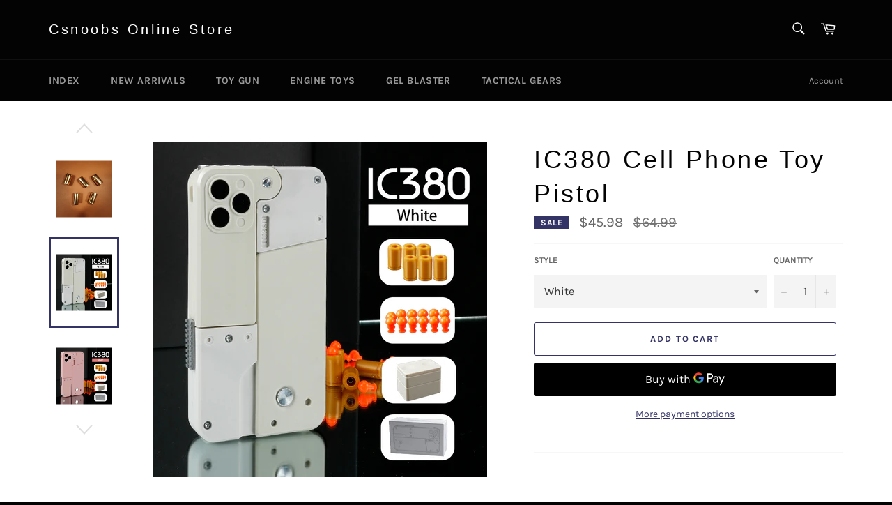

--- FILE ---
content_type: text/html; charset=utf-8
request_url: https://csnoobs.com/collections/dart-blaster/products/ic380-cell-phone-toy-pistol
body_size: 42490
content:
<!doctype html>
<html class="no-js" lang="en">
<head>






  <meta charset="utf-8">
  <meta http-equiv="X-UA-Compatible" content="IE=edge,chrome=1">
  <meta name="viewport" content="width=device-width,initial-scale=1">
  <meta name="theme-color" content="#030303">

  
    <link rel="shortcut icon" href="//csnoobs.com/cdn/shop/files/Nerd_bird_128px_1082018_easyicon.net_5574c9dc-3c6f-4c2a-b624-071785b7530d_32x32.png?v=1616429483" type="image/png">
  

  <link rel="canonical" href="https://csnoobs.com/products/ic380-cell-phone-toy-pistol">
  <title>
  IC380 Cell Phone Toy Pistol &ndash; Csnoobs Online Store
  </title>

  
    <meta name="description" content="  Shell ejection + shooting Size: 14 X 7.5 cm Weight: 215 g Range: 3-5 M Product includes: IC380 Cell Phone Toy Pistol, Shells X 6, Bullet X 20, Bullet storage box, Packing box.">
  

  <!-- /snippets/social-meta-tags.liquid -->




<meta property="og:site_name" content="Csnoobs Online Store">
<meta property="og:url" content="https://csnoobs.com/products/ic380-cell-phone-toy-pistol">
<meta property="og:title" content="IC380 Cell Phone Toy Pistol">
<meta property="og:type" content="product">
<meta property="og:description" content="  Shell ejection + shooting Size: 14 X 7.5 cm Weight: 215 g Range: 3-5 M Product includes: IC380 Cell Phone Toy Pistol, Shells X 6, Bullet X 20, Bullet storage box, Packing box.">

  <meta property="og:price:amount" content="4.98">
  <meta property="og:price:currency" content="USD">

<meta property="og:image" content="http://csnoobs.com/cdn/shop/files/IMG_20221108_165823_b8dc74a4-bc4c-4fd4-b11a-949c2fdfc846_1200x1200.jpg?v=1708677986"><meta property="og:image" content="http://csnoobs.com/cdn/shop/products/IMG_20221108_170130_1200x1200.jpg?v=1708677986"><meta property="og:image" content="http://csnoobs.com/cdn/shop/products/IMG_20221108_165744_1200x1200.jpg?v=1708677986">
<meta property="og:image:secure_url" content="https://csnoobs.com/cdn/shop/files/IMG_20221108_165823_b8dc74a4-bc4c-4fd4-b11a-949c2fdfc846_1200x1200.jpg?v=1708677986"><meta property="og:image:secure_url" content="https://csnoobs.com/cdn/shop/products/IMG_20221108_170130_1200x1200.jpg?v=1708677986"><meta property="og:image:secure_url" content="https://csnoobs.com/cdn/shop/products/IMG_20221108_165744_1200x1200.jpg?v=1708677986">


<meta name="twitter:card" content="summary_large_image">
<meta name="twitter:title" content="IC380 Cell Phone Toy Pistol">
<meta name="twitter:description" content="  Shell ejection + shooting Size: 14 X 7.5 cm Weight: 215 g Range: 3-5 M Product includes: IC380 Cell Phone Toy Pistol, Shells X 6, Bullet X 20, Bullet storage box, Packing box.">


  <script>
    document.documentElement.className = document.documentElement.className.replace('no-js', 'js');
  </script>

  <link href="//csnoobs.com/cdn/shop/t/3/assets/theme.scss.css?v=113048178985456499321699454807" rel="stylesheet" type="text/css" media="all" />

  <script>
    window.theme = window.theme || {};

    theme.strings = {
      stockAvailable: "1 available",
      addToCart: "Add to Cart",
      soldOut: "Sold Out",
      unavailable: "Unavailable",
      noStockAvailable: "The item could not be added to your cart because there are not enough in stock.",
      willNotShipUntil: "Will not ship until [date]",
      willBeInStockAfter: "Will be in stock after [date]",
      totalCartDiscount: "You're saving [savings]",
      addressError: "Error looking up that address",
      addressNoResults: "No results for that address",
      addressQueryLimit: "You have exceeded the Google API usage limit. Consider upgrading to a \u003ca href=\"https:\/\/developers.google.com\/maps\/premium\/usage-limits\"\u003ePremium Plan\u003c\/a\u003e.",
      authError: "There was a problem authenticating your Google Maps API Key.",
      slideNumber: "Slide [slide_number], current"
    };
  </script>

  <script src="//csnoobs.com/cdn/shop/t/3/assets/lazysizes.min.js?v=56045284683979784691604624901" async="async"></script>

  

  <script src="//csnoobs.com/cdn/shop/t/3/assets/vendor.js?v=59352919779726365461604624903" defer="defer"></script>

  
    <script>
      window.theme = window.theme || {};
      theme.moneyFormat = "\u003cspan class=money\u003e ${{amount}} \u003c\/span\u003e";
    </script>
  

  <script src="//csnoobs.com/cdn/shop/t/3/assets/theme.js?v=171366231195154451781604624902" defer="defer"></script>

  <script>window.performance && window.performance.mark && window.performance.mark('shopify.content_for_header.start');</script><meta name="google-site-verification" content="zsQtLKJbf7a9DM7OVt-3EdWEMApYwUAKb74FWfTe_0s">
<meta id="shopify-digital-wallet" name="shopify-digital-wallet" content="/50856493256/digital_wallets/dialog">
<link rel="alternate" hreflang="x-default" href="https://csnoobs.com/products/ic380-cell-phone-toy-pistol">
<link rel="alternate" hreflang="en-DE" href="https://csnoobs.com/en-de/products/ic380-cell-phone-toy-pistol">
<link rel="alternate" type="application/json+oembed" href="https://csnoobs.com/products/ic380-cell-phone-toy-pistol.oembed">
<script async="async" src="/checkouts/internal/preloads.js?locale=en-US"></script>
<script id="shopify-features" type="application/json">{"accessToken":"3b78f9696227ef13c33c1cc1542679f8","betas":["rich-media-storefront-analytics"],"domain":"csnoobs.com","predictiveSearch":true,"shopId":50856493256,"locale":"en"}</script>
<script>var Shopify = Shopify || {};
Shopify.shop = "csnoobs.myshopify.com";
Shopify.locale = "en";
Shopify.currency = {"active":"USD","rate":"1.0"};
Shopify.country = "US";
Shopify.theme = {"name":"Venture","id":115213959368,"schema_name":"Venture","schema_version":"12.1.0","theme_store_id":775,"role":"main"};
Shopify.theme.handle = "null";
Shopify.theme.style = {"id":null,"handle":null};
Shopify.cdnHost = "csnoobs.com/cdn";
Shopify.routes = Shopify.routes || {};
Shopify.routes.root = "/";</script>
<script type="module">!function(o){(o.Shopify=o.Shopify||{}).modules=!0}(window);</script>
<script>!function(o){function n(){var o=[];function n(){o.push(Array.prototype.slice.apply(arguments))}return n.q=o,n}var t=o.Shopify=o.Shopify||{};t.loadFeatures=n(),t.autoloadFeatures=n()}(window);</script>
<script id="shop-js-analytics" type="application/json">{"pageType":"product"}</script>
<script defer="defer" async type="module" src="//csnoobs.com/cdn/shopifycloud/shop-js/modules/v2/client.init-shop-cart-sync_COMZFrEa.en.esm.js"></script>
<script defer="defer" async type="module" src="//csnoobs.com/cdn/shopifycloud/shop-js/modules/v2/chunk.common_CdXrxk3f.esm.js"></script>
<script type="module">
  await import("//csnoobs.com/cdn/shopifycloud/shop-js/modules/v2/client.init-shop-cart-sync_COMZFrEa.en.esm.js");
await import("//csnoobs.com/cdn/shopifycloud/shop-js/modules/v2/chunk.common_CdXrxk3f.esm.js");

  window.Shopify.SignInWithShop?.initShopCartSync?.({"fedCMEnabled":true,"windoidEnabled":true});

</script>
<script>(function() {
  var isLoaded = false;
  function asyncLoad() {
    if (isLoaded) return;
    isLoaded = true;
    var urls = ["https:\/\/d1bu6z2uxfnay3.cloudfront.net\/storage\/scripts\/csnoobs.myshopify.com.20231212045510.scripttag.js?shop=csnoobs.myshopify.com","https:\/\/api.revy.io\/bundle.js?shop=csnoobs.myshopify.com","https:\/\/d1639lhkj5l89m.cloudfront.net\/js\/storefront\/uppromote.js?shop=csnoobs.myshopify.com"];
    for (var i = 0; i < urls.length; i++) {
      var s = document.createElement('script');
      s.type = 'text/javascript';
      s.async = true;
      s.src = urls[i];
      var x = document.getElementsByTagName('script')[0];
      x.parentNode.insertBefore(s, x);
    }
  };
  if(window.attachEvent) {
    window.attachEvent('onload', asyncLoad);
  } else {
    window.addEventListener('load', asyncLoad, false);
  }
})();</script>
<script id="__st">var __st={"a":50856493256,"offset":28800,"reqid":"1f2e8005-fb1a-4208-b5a6-64d960c2219a-1763269479","pageurl":"csnoobs.com\/collections\/dart-blaster\/products\/ic380-cell-phone-toy-pistol","u":"e2b25d4df157","p":"product","rtyp":"product","rid":7867115766018};</script>
<script>window.ShopifyPaypalV4VisibilityTracking = true;</script>
<script id="captcha-bootstrap">!function(){'use strict';const t='contact',e='account',n='new_comment',o=[[t,t],['blogs',n],['comments',n],[t,'customer']],c=[[e,'customer_login'],[e,'guest_login'],[e,'recover_customer_password'],[e,'create_customer']],r=t=>t.map((([t,e])=>`form[action*='/${t}']:not([data-nocaptcha='true']) input[name='form_type'][value='${e}']`)).join(','),a=t=>()=>t?[...document.querySelectorAll(t)].map((t=>t.form)):[];function s(){const t=[...o],e=r(t);return a(e)}const i='password',u='form_key',d=['recaptcha-v3-token','g-recaptcha-response','h-captcha-response',i],f=()=>{try{return window.sessionStorage}catch{return}},m='__shopify_v',_=t=>t.elements[u];function p(t,e,n=!1){try{const o=window.sessionStorage,c=JSON.parse(o.getItem(e)),{data:r}=function(t){const{data:e,action:n}=t;return t[m]||n?{data:e,action:n}:{data:t,action:n}}(c);for(const[e,n]of Object.entries(r))t.elements[e]&&(t.elements[e].value=n);n&&o.removeItem(e)}catch(o){console.error('form repopulation failed',{error:o})}}const l='form_type',E='cptcha';function T(t){t.dataset[E]=!0}const w=window,h=w.document,L='Shopify',v='ce_forms',y='captcha';let A=!1;((t,e)=>{const n=(g='f06e6c50-85a8-45c8-87d0-21a2b65856fe',I='https://cdn.shopify.com/shopifycloud/storefront-forms-hcaptcha/ce_storefront_forms_captcha_hcaptcha.v1.5.2.iife.js',D={infoText:'Protected by hCaptcha',privacyText:'Privacy',termsText:'Terms'},(t,e,n)=>{const o=w[L][v],c=o.bindForm;if(c)return c(t,g,e,D).then(n);var r;o.q.push([[t,g,e,D],n]),r=I,A||(h.body.append(Object.assign(h.createElement('script'),{id:'captcha-provider',async:!0,src:r})),A=!0)});var g,I,D;w[L]=w[L]||{},w[L][v]=w[L][v]||{},w[L][v].q=[],w[L][y]=w[L][y]||{},w[L][y].protect=function(t,e){n(t,void 0,e),T(t)},Object.freeze(w[L][y]),function(t,e,n,w,h,L){const[v,y,A,g]=function(t,e,n){const i=e?o:[],u=t?c:[],d=[...i,...u],f=r(d),m=r(i),_=r(d.filter((([t,e])=>n.includes(e))));return[a(f),a(m),a(_),s()]}(w,h,L),I=t=>{const e=t.target;return e instanceof HTMLFormElement?e:e&&e.form},D=t=>v().includes(t);t.addEventListener('submit',(t=>{const e=I(t);if(!e)return;const n=D(e)&&!e.dataset.hcaptchaBound&&!e.dataset.recaptchaBound,o=_(e),c=g().includes(e)&&(!o||!o.value);(n||c)&&t.preventDefault(),c&&!n&&(function(t){try{if(!f())return;!function(t){const e=f();if(!e)return;const n=_(t);if(!n)return;const o=n.value;o&&e.removeItem(o)}(t);const e=Array.from(Array(32),(()=>Math.random().toString(36)[2])).join('');!function(t,e){_(t)||t.append(Object.assign(document.createElement('input'),{type:'hidden',name:u})),t.elements[u].value=e}(t,e),function(t,e){const n=f();if(!n)return;const o=[...t.querySelectorAll(`input[type='${i}']`)].map((({name:t})=>t)),c=[...d,...o],r={};for(const[a,s]of new FormData(t).entries())c.includes(a)||(r[a]=s);n.setItem(e,JSON.stringify({[m]:1,action:t.action,data:r}))}(t,e)}catch(e){console.error('failed to persist form',e)}}(e),e.submit())}));const S=(t,e)=>{t&&!t.dataset[E]&&(n(t,e.some((e=>e===t))),T(t))};for(const o of['focusin','change'])t.addEventListener(o,(t=>{const e=I(t);D(e)&&S(e,y())}));const B=e.get('form_key'),M=e.get(l),P=B&&M;t.addEventListener('DOMContentLoaded',(()=>{const t=y();if(P)for(const e of t)e.elements[l].value===M&&p(e,B);[...new Set([...A(),...v().filter((t=>'true'===t.dataset.shopifyCaptcha))])].forEach((e=>S(e,t)))}))}(h,new URLSearchParams(w.location.search),n,t,e,['guest_login'])})(!0,!0)}();</script>
<script integrity="sha256-52AcMU7V7pcBOXWImdc/TAGTFKeNjmkeM1Pvks/DTgc=" data-source-attribution="shopify.loadfeatures" defer="defer" src="//csnoobs.com/cdn/shopifycloud/storefront/assets/storefront/load_feature-81c60534.js" crossorigin="anonymous"></script>
<script data-source-attribution="shopify.dynamic_checkout.dynamic.init">var Shopify=Shopify||{};Shopify.PaymentButton=Shopify.PaymentButton||{isStorefrontPortableWallets:!0,init:function(){window.Shopify.PaymentButton.init=function(){};var t=document.createElement("script");t.src="https://csnoobs.com/cdn/shopifycloud/portable-wallets/latest/portable-wallets.en.js",t.type="module",document.head.appendChild(t)}};
</script>
<script data-source-attribution="shopify.dynamic_checkout.buyer_consent">
  function portableWalletsHideBuyerConsent(e){var t=document.getElementById("shopify-buyer-consent"),n=document.getElementById("shopify-subscription-policy-button");t&&n&&(t.classList.add("hidden"),t.setAttribute("aria-hidden","true"),n.removeEventListener("click",e))}function portableWalletsShowBuyerConsent(e){var t=document.getElementById("shopify-buyer-consent"),n=document.getElementById("shopify-subscription-policy-button");t&&n&&(t.classList.remove("hidden"),t.removeAttribute("aria-hidden"),n.addEventListener("click",e))}window.Shopify?.PaymentButton&&(window.Shopify.PaymentButton.hideBuyerConsent=portableWalletsHideBuyerConsent,window.Shopify.PaymentButton.showBuyerConsent=portableWalletsShowBuyerConsent);
</script>
<script>
  function portableWalletsCleanup(e){e&&e.src&&console.error("Failed to load portable wallets script "+e.src);var t=document.querySelectorAll("shopify-accelerated-checkout .shopify-payment-button__skeleton, shopify-accelerated-checkout-cart .wallet-cart-button__skeleton"),e=document.getElementById("shopify-buyer-consent");for(let e=0;e<t.length;e++)t[e].remove();e&&e.remove()}function portableWalletsNotLoadedAsModule(e){e instanceof ErrorEvent&&"string"==typeof e.message&&e.message.includes("import.meta")&&"string"==typeof e.filename&&e.filename.includes("portable-wallets")&&(window.removeEventListener("error",portableWalletsNotLoadedAsModule),window.Shopify.PaymentButton.failedToLoad=e,"loading"===document.readyState?document.addEventListener("DOMContentLoaded",window.Shopify.PaymentButton.init):window.Shopify.PaymentButton.init())}window.addEventListener("error",portableWalletsNotLoadedAsModule);
</script>

<script type="module" src="https://csnoobs.com/cdn/shopifycloud/portable-wallets/latest/portable-wallets.en.js" onError="portableWalletsCleanup(this)" crossorigin="anonymous"></script>
<script nomodule>
  document.addEventListener("DOMContentLoaded", portableWalletsCleanup);
</script>

<script id='scb4127' type='text/javascript' async='' src='https://csnoobs.com/cdn/shopifycloud/privacy-banner/storefront-banner.js'></script><link id="shopify-accelerated-checkout-styles" rel="stylesheet" media="screen" href="https://csnoobs.com/cdn/shopifycloud/portable-wallets/latest/accelerated-checkout-backwards-compat.css" crossorigin="anonymous">
<style id="shopify-accelerated-checkout-cart">
        #shopify-buyer-consent {
  margin-top: 1em;
  display: inline-block;
  width: 100%;
}

#shopify-buyer-consent.hidden {
  display: none;
}

#shopify-subscription-policy-button {
  background: none;
  border: none;
  padding: 0;
  text-decoration: underline;
  font-size: inherit;
  cursor: pointer;
}

#shopify-subscription-policy-button::before {
  box-shadow: none;
}

      </style>

<script>window.performance && window.performance.mark && window.performance.mark('shopify.content_for_header.end');</script>
 
<!-- "snippets/pagefly-header.liquid" was not rendered, the associated app was uninstalled -->
 <style type='text/css'>
  .baCountry{width:30px;height:20px;display:inline-block;vertical-align:middle;margin-right:6px;background-size:30px!important;border-radius:4px;background-repeat:no-repeat}
  .baCountry-traditional .baCountry{background-image:url(https://cdn.shopify.com/s/files/1/0194/1736/6592/t/1/assets/ba-flags.png?=14261939516959647149);height:19px!important}
  .baCountry-modern .baCountry{background-image:url(https://cdn.shopify.com/s/files/1/0194/1736/6592/t/1/assets/ba-flags.png?=14261939516959647149)}
  .baCountry-NO-FLAG{background-position:0 0}.baCountry-AD{background-position:0 -20px}.baCountry-AED{background-position:0 -40px}.baCountry-AFN{background-position:0 -60px}.baCountry-AG{background-position:0 -80px}.baCountry-AI{background-position:0 -100px}.baCountry-ALL{background-position:0 -120px}.baCountry-AMD{background-position:0 -140px}.baCountry-AOA{background-position:0 -160px}.baCountry-ARS{background-position:0 -180px}.baCountry-AS{background-position:0 -200px}.baCountry-AT{background-position:0 -220px}.baCountry-AUD{background-position:0 -240px}.baCountry-AWG{background-position:0 -260px}.baCountry-AZN{background-position:0 -280px}.baCountry-BAM{background-position:0 -300px}.baCountry-BBD{background-position:0 -320px}.baCountry-BDT{background-position:0 -340px}.baCountry-BE{background-position:0 -360px}.baCountry-BF{background-position:0 -380px}.baCountry-BGN{background-position:0 -400px}.baCountry-BHD{background-position:0 -420px}.baCountry-BIF{background-position:0 -440px}.baCountry-BJ{background-position:0 -460px}.baCountry-BMD{background-position:0 -480px}.baCountry-BND{background-position:0 -500px}.baCountry-BOB{background-position:0 -520px}.baCountry-BRL{background-position:0 -540px}.baCountry-BSD{background-position:0 -560px}.baCountry-BTN{background-position:0 -580px}.baCountry-BWP{background-position:0 -600px}.baCountry-BYN{background-position:0 -620px}.baCountry-BZD{background-position:0 -640px}.baCountry-CAD{background-position:0 -660px}.baCountry-CC{background-position:0 -680px}.baCountry-CDF{background-position:0 -700px}.baCountry-CG{background-position:0 -720px}.baCountry-CHF{background-position:0 -740px}.baCountry-CI{background-position:0 -760px}.baCountry-CK{background-position:0 -780px}.baCountry-CLP{background-position:0 -800px}.baCountry-CM{background-position:0 -820px}.baCountry-CNY{background-position:0 -840px}.baCountry-COP{background-position:0 -860px}.baCountry-CRC{background-position:0 -880px}.baCountry-CU{background-position:0 -900px}.baCountry-CX{background-position:0 -920px}.baCountry-CY{background-position:0 -940px}.baCountry-CZK{background-position:0 -960px}.baCountry-DE{background-position:0 -980px}.baCountry-DJF{background-position:0 -1000px}.baCountry-DKK{background-position:0 -1020px}.baCountry-DM{background-position:0 -1040px}.baCountry-DOP{background-position:0 -1060px}.baCountry-DZD{background-position:0 -1080px}.baCountry-EC{background-position:0 -1100px}.baCountry-EE{background-position:0 -1120px}.baCountry-EGP{background-position:0 -1140px}.baCountry-ER{background-position:0 -1160px}.baCountry-ES{background-position:0 -1180px}.baCountry-ETB{background-position:0 -1200px}.baCountry-EUR{background-position:0 -1220px}.baCountry-FI{background-position:0 -1240px}.baCountry-FJD{background-position:0 -1260px}.baCountry-FKP{background-position:0 -1280px}.baCountry-FO{background-position:0 -1300px}.baCountry-FR{background-position:0 -1320px}.baCountry-GA{background-position:0 -1340px}.baCountry-GBP{background-position:0 -1360px}.baCountry-GD{background-position:0 -1380px}.baCountry-GEL{background-position:0 -1400px}.baCountry-GHS{background-position:0 -1420px}.baCountry-GIP{background-position:0 -1440px}.baCountry-GL{background-position:0 -1460px}.baCountry-GMD{background-position:0 -1480px}.baCountry-GNF{background-position:0 -1500px}.baCountry-GQ{background-position:0 -1520px}.baCountry-GR{background-position:0 -1540px}.baCountry-GTQ{background-position:0 -1560px}.baCountry-GU{background-position:0 -1580px}.baCountry-GW{background-position:0 -1600px}.baCountry-HKD{background-position:0 -1620px}.baCountry-HNL{background-position:0 -1640px}.baCountry-HRK{background-position:0 -1660px}.baCountry-HTG{background-position:0 -1680px}.baCountry-HUF{background-position:0 -1700px}.baCountry-IDR{background-position:0 -1720px}.baCountry-IE{background-position:0 -1740px}.baCountry-ILS{background-position:0 -1760px}.baCountry-INR{background-position:0 -1780px}.baCountry-IO{background-position:0 -1800px}.baCountry-IQD{background-position:0 -1820px}.baCountry-IRR{background-position:0 -1840px}.baCountry-ISK{background-position:0 -1860px}.baCountry-IT{background-position:0 -1880px}.baCountry-JMD{background-position:0 -1900px}.baCountry-JOD{background-position:0 -1920px}.baCountry-JPY{background-position:0 -1940px}.baCountry-KES{background-position:0 -1960px}.baCountry-KGS{background-position:0 -1980px}.baCountry-KHR{background-position:0 -2000px}.baCountry-KI{background-position:0 -2020px}.baCountry-KMF{background-position:0 -2040px}.baCountry-KN{background-position:0 -2060px}.baCountry-KP{background-position:0 -2080px}.baCountry-KRW{background-position:0 -2100px}.baCountry-KWD{background-position:0 -2120px}.baCountry-KYD{background-position:0 -2140px}.baCountry-KZT{background-position:0 -2160px}.baCountry-LBP{background-position:0 -2180px}.baCountry-LI{background-position:0 -2200px}.baCountry-LKR{background-position:0 -2220px}.baCountry-LRD{background-position:0 -2240px}.baCountry-LSL{background-position:0 -2260px}.baCountry-LT{background-position:0 -2280px}.baCountry-LU{background-position:0 -2300px}.baCountry-LV{background-position:0 -2320px}.baCountry-LYD{background-position:0 -2340px}.baCountry-MAD{background-position:0 -2360px}.baCountry-MC{background-position:0 -2380px}.baCountry-MDL{background-position:0 -2400px}.baCountry-ME{background-position:0 -2420px}.baCountry-MGA{background-position:0 -2440px}.baCountry-MKD{background-position:0 -2460px}.baCountry-ML{background-position:0 -2480px}.baCountry-MMK{background-position:0 -2500px}.baCountry-MN{background-position:0 -2520px}.baCountry-MOP{background-position:0 -2540px}.baCountry-MQ{background-position:0 -2560px}.baCountry-MR{background-position:0 -2580px}.baCountry-MS{background-position:0 -2600px}.baCountry-MT{background-position:0 -2620px}.baCountry-MUR{background-position:0 -2640px}.baCountry-MVR{background-position:0 -2660px}.baCountry-MWK{background-position:0 -2680px}.baCountry-MXN{background-position:0 -2700px}.baCountry-MYR{background-position:0 -2720px}.baCountry-MZN{background-position:0 -2740px}.baCountry-NAD{background-position:0 -2760px}.baCountry-NE{background-position:0 -2780px}.baCountry-NF{background-position:0 -2800px}.baCountry-NG{background-position:0 -2820px}.baCountry-NIO{background-position:0 -2840px}.baCountry-NL{background-position:0 -2860px}.baCountry-NOK{background-position:0 -2880px}.baCountry-NPR{background-position:0 -2900px}.baCountry-NR{background-position:0 -2920px}.baCountry-NU{background-position:0 -2940px}.baCountry-NZD{background-position:0 -2960px}.baCountry-OMR{background-position:0 -2980px}.baCountry-PAB{background-position:0 -3000px}.baCountry-PEN{background-position:0 -3020px}.baCountry-PGK{background-position:0 -3040px}.baCountry-PHP{background-position:0 -3060px}.baCountry-PKR{background-position:0 -3080px}.baCountry-PLN{background-position:0 -3100px}.baCountry-PR{background-position:0 -3120px}.baCountry-PS{background-position:0 -3140px}.baCountry-PT{background-position:0 -3160px}.baCountry-PW{background-position:0 -3180px}.baCountry-QAR{background-position:0 -3200px}.baCountry-RON{background-position:0 -3220px}.baCountry-RSD{background-position:0 -3240px}.baCountry-RUB{background-position:0 -3260px}.baCountry-RWF{background-position:0 -3280px}.baCountry-SAR{background-position:0 -3300px}.baCountry-SBD{background-position:0 -3320px}.baCountry-SCR{background-position:0 -3340px}.baCountry-SDG{background-position:0 -3360px}.baCountry-SEK{background-position:0 -3380px}.baCountry-SGD{background-position:0 -3400px}.baCountry-SI{background-position:0 -3420px}.baCountry-SK{background-position:0 -3440px}.baCountry-SLL{background-position:0 -3460px}.baCountry-SM{background-position:0 -3480px}.baCountry-SN{background-position:0 -3500px}.baCountry-SO{background-position:0 -3520px}.baCountry-SRD{background-position:0 -3540px}.baCountry-SSP{background-position:0 -3560px}.baCountry-STD{background-position:0 -3580px}.baCountry-SV{background-position:0 -3600px}.baCountry-SYP{background-position:0 -3620px}.baCountry-SZL{background-position:0 -3640px}.baCountry-TC{background-position:0 -3660px}.baCountry-TD{background-position:0 -3680px}.baCountry-TG{background-position:0 -3700px}.baCountry-THB{background-position:0 -3720px}.baCountry-TJS{background-position:0 -3740px}.baCountry-TK{background-position:0 -3760px}.baCountry-TMT{background-position:0 -3780px}.baCountry-TND{background-position:0 -3800px}.baCountry-TOP{background-position:0 -3820px}.baCountry-TRY{background-position:0 -3840px}.baCountry-TTD{background-position:0 -3860px}.baCountry-TWD{background-position:0 -3880px}.baCountry-TZS{background-position:0 -3900px}.baCountry-UAH{background-position:0 -3920px}.baCountry-UGX{background-position:0 -3940px}.baCountry-USD{background-position:0 -3960px}.baCountry-UYU{background-position:0 -3980px}.baCountry-UZS{background-position:0 -4000px}.baCountry-VEF{background-position:0 -4020px}.baCountry-VG{background-position:0 -4040px}.baCountry-VI{background-position:0 -4060px}.baCountry-VND{background-position:0 -4080px}.baCountry-VUV{background-position:0 -4100px}.baCountry-WST{background-position:0 -4120px}.baCountry-XAF{background-position:0 -4140px}.baCountry-XPF{background-position:0 -4160px}.baCountry-YER{background-position:0 -4180px}.baCountry-ZAR{background-position:0 -4200px}.baCountry-ZM{background-position:0 -4220px}.baCountry-ZW{background-position:0 -4240px}
  .bacurr-checkoutNotice{margin: 3px 10px 0 10px;left: 0;right: 0;text-align: center;}
  @media (min-width:750px) {.bacurr-checkoutNotice{position: absolute;}}
</style>

<script>
    window.baCurr = window.baCurr || {};
    window.baCurr.config = {}; window.baCurr.rePeat = function () {};
    Object.assign(window.baCurr.config, {
      "enabled":true,
      "manual_placement":"",
      "night_time":false,
      "round_by_default":false,
      "display_position":"bottom_left",
      "display_position_type":"floating",
      "custom_code":{"css":""},
      "flag_type":"",
      "flag_design":"modern",
      "round_style":"none",
      "round_dec":"0.99",
      "chosen_cur":[{"USD":"US Dollar (USD)"},{"EUR":"Euro (EUR)"},{"GBP":"British Pound (GBP)"},{"CAD":"Canadian Dollar (CAD)"}],
      "desktop_visible":true,
      "mob_visible":true,
      "money_mouse_show":false,
      "textColor":"#1e1e1e",
      "flag_theme":"default",
      "selector_hover_hex":"#ffffff",
      "lightning":true,
      "mob_manual_placement":"",
      "mob_placement":"bottom_left",
      "mob_placement_type":"floating",
      "moneyWithCurrencyFormat":false,
      "ui_style":"default",
      "user_curr":"",
      "auto_loc":true,
      "auto_pref":false,
      "selector_bg_hex":"#ffffff",
      "selector_border_type":"boxShadow",
      "cart_alert_bg_hex":"#fbf5f5",
      "cart_alert_note":"All orders are processed in [checkout_currency], using the latest exchange rates.",
      "cart_alert_state":true,
      "cart_alert_font_hex":"#1e1e1e"
    },{
      money_format: "\u003cspan class=money\u003e ${{amount}} \u003c\/span\u003e",
      money_with_currency_format: "\u003cspan class=money\u003e ${{amount}} USD \u003c\/span\u003e",
      user_curr: "USD"
    });
    window.baCurr.config.multi_curr = [];
    
    window.baCurr.config.final_currency = "USD" || '';
    window.baCurr.config.multi_curr = "USD".split(',') || '';

    (function(window, document) {"use strict";
      function onload(){
        function insertPopupMessageJs(){
          var head = document.getElementsByTagName('head')[0];
          var script = document.createElement('script');
          script.src = ('https:' == document.location.protocol ? 'https://' : 'http://') + 'boosterapps.com/apps/currency/preview_curr.js';
          script.type = 'text/javascript';
          head.appendChild(script);
        }

        if(document.location.search.indexOf("preview_cur=1") > -1){
          setTimeout(function(){
            window.currency_preview_result = document.getElementById("baCurrSelector").length > 0 ? 'success' : 'error';
            insertPopupMessageJs();
          }, 1000);
        }
      }

      var head = document.getElementsByTagName('head')[0];
      var script = document.createElement('script');
      script.src = ('https:' == document.location.protocol ? 'https://' : 'http://') + "";
      script.type = 'text/javascript';
      script.onload = script.onreadystatechange = function() {
      if (script.readyState) {
        if (script.readyState === 'complete' || script.readyState === 'loaded') {
          script.onreadystatechange = null;
            onload();
          }
        }
        else {
          onload();
        }
      };
      head.appendChild(script);

    }(window, document));
</script>


<script>let transcy_apiURI = "https://transcy-api.fireapps.io/api";let transcy_productId = "7867115766018";</script> 
 <link rel="stylesheet" href="https://transcy.fireapps.io/store/assets/css/main.css?v=2.3_1617338212">  
  
  <script src="https://transcy.fireapps.io/store/assets/js/main.js?v=2.3_1617338212" defer></script>
 
   

<script>

  // https://tc39.github.io/ecma262/#sec-array.prototype.find
  if (!Array.prototype.find) {
    Object.defineProperty(Array.prototype, 'find', {
      value: function(predicate) {
        // 1. Let O be ? ToObject(this value).
        if (this == null) {
          throw TypeError('"this" is null or not defined');
        }

        var o = Object(this);

        // 2. Let len be ? ToLength(? Get(O, "length")).
        var len = o.length >>> 0;

        // 3. If IsCallable(predicate) is false, throw a TypeError exception.
        if (typeof predicate !== 'function') {
          throw TypeError('predicate must be a function');
        }

        // 4. If thisArg was supplied, let T be thisArg; else let T be undefined.
        var thisArg = arguments[1];

        // 5. Let k be 0.
        var k = 0;

        // 6. Repeat, while k < len
        while (k < len) {
          // a. Let Pk be ! ToString(k).
          // b. Let kValue be ? Get(O, Pk).
          // c. Let testResult be ToBoolean(? Call(predicate, T, < kValue, k, O >)).
          // d. If testResult is true, return kValue.
          var kValue = o[k];
          if (predicate.call(thisArg, kValue, k, o)) {
            return kValue;
          }
          // e. Increase k by 1.
          k++;
        }

        // 7. Return undefined.
        return undefined;
      },
      configurable: true,
      writable: true
    });
  }

  (function () {

    var useInternationalDomains = false;

    function buildLanguageList() {
      var languageListJson = '[{\
"name": "English",\
"endonym_name": "English",\
"iso_code": "en",\
"primary": true,\
"flag": "//csnoobs.com/cdn/shop/t/3/assets/en.png?666",\
"domain": null\
}]';
      return JSON.parse(languageListJson);
    }

    function getSavedLocale(langList) {
      var savedLocale = localStorage.getItem('translation-lab-lang');
      var sl = savedLocale ? langList.find(x => x.iso_code.toLowerCase() === savedLocale.toLowerCase()) : null;
      return sl ? sl.iso_code : null;
    }

    function getBrowserLocale(langList) {
      var browserLocale = navigator.language;
      if (browserLocale) {
        var localeParts = browserLocale.split('-');
        var bl = localeParts[0] ? langList.find(x => x.iso_code.toLowerCase().startsWith(localeParts[0])) : null;
        return bl ? bl.iso_code : null;
      } else {
        return null;
      }
    }

    function redirectUrlBuilderFunction(primaryLocale) {
      var shopDomain = 'https://csnoobs.com';
      if (window.Shopify && window.Shopify.designMode) {
        shopDomain = 'https://csnoobs.myshopify.com';
      }
      var currentLocale = 'en'.toLowerCase();
      var currentLocaleRegEx = new RegExp('^\/' + currentLocale, "ig");
      var primaryLocaleLower = primaryLocale.toLowerCase();
      var pathname = window.location.pathname;
      var queryString = window.location.search || '';
      return function build(redirectLocale) {
        if (!redirectLocale) {
          return null;
        }
        var redirectLocaleLower = redirectLocale.toLowerCase();
        if (currentLocale !== redirectLocaleLower) {
          if (useInternationalDomains) {
            //var languageList = buildLanguageList();
            //var internationalDomain = languageList.find(function (x) { return x.iso_code.toLowerCase() === redirectLocaleLower; });
            //if (internationalDomain) {
            //  return 'https://' + internationalDomain.domain + pathname + queryString;
            //}
          }
          else {
            if (redirectLocaleLower === primaryLocaleLower) {
              return shopDomain + pathname.replace(currentLocaleRegEx, '') + queryString;
            } else if (primaryLocaleLower === currentLocale) {
              return shopDomain + '/' + redirectLocaleLower + pathname + queryString;
            } else {
              return shopDomain + '/' + pathname.replace(currentLocaleRegEx, redirectLocaleLower) + queryString;
            }
          }
        }
        return null;
      }
    }

    function getRedirectLocale(languageList) {
      var savedLocale = getSavedLocale(languageList);
      var browserLocale = getBrowserLocale(languageList);
      var preferredLocale = null;

      var redirectLocale = null;

      if (savedLocale) {
        redirectLocale = savedLocale;
      } else if (preferredLocale) {
        redirectLocale = preferredLocale;
      } else if (browserLocale) {
        redirectLocale = browserLocale;
      }
      return redirectLocale;
    }

    function configure() {
      var languageList = buildLanguageList();
      var primaryLanguage = languageList.find(function (x) { return x.primary; });
      if (!primaryLanguage && !primaryLanguage.iso_code) {
        // error: there should be atleast one language set as primary
        return;
      }

      var redirectUrlBuilder = redirectUrlBuilderFunction(primaryLanguage.iso_code);

      var redirectLocale = getRedirectLocale(languageList);

      var redirectUrl = redirectUrlBuilder(redirectLocale);
      redirectUrl && window.location.assign(redirectUrl);
    }

    if (window.Shopify && window.Shopify.designMode) {
      return;
    }

    var botPatterns = "(bot|Googlebot\/|Googlebot-Mobile|Googlebot-Image|Googlebot-News|Googlebot-Video|AdsBot-Google([^-]|$)|AdsBot-Google-Mobile|Feedfetcher-Google|Mediapartners-Google|APIs-Google|Page|Speed|Insights|Lighthouse|bingbot|Slurp|exabot|ia_archiver|YandexBot|YandexImages|YandexAccessibilityBot|YandexMobileBot|YandexMetrika|YandexTurbo|YandexImageResizer|YandexVideo|YandexAdNet|YandexBlogs|YandexCalendar|YandexDirect|YandexFavicons|YaDirectFetcher|YandexForDomain|YandexMarket|YandexMedia|YandexMobileScreenShotBot|YandexNews|YandexOntoDB|YandexPagechecker|YandexPartner|YandexRCA|YandexSearchShop|YandexSitelinks|YandexSpravBot|YandexTracker|YandexVertis|YandexVerticals|YandexWebmaster|YandexScreenshotBot|Baiduspider|facebookexternalhit|Sogou|DuckDuckBot|BUbiNG|crawler4j|S[eE][mM]rushBot|Google-Adwords-Instant|BingPreview\/|Bark[rR]owler|DuckDuckGo-Favicons-Bot|AppEngine-Google|Google Web Preview|acapbot|Baidu-YunGuanCe|Feedly|Feedspot|google-xrawler|Google-Structured-Data-Testing-Tool|Google-PhysicalWeb|Google Favicon|Google-Site-Verification|Gwene|SentiBot|FreshRSS)";
    var re = new RegExp(botPatterns, 'i');
    if (!re.test(navigator.userAgent)) {
      configure();
    }

  })();
</script>



 
<!-- BEGIN app block: shopify://apps/lai-product-reviews/blocks/appBlockEmbed/cad3c6c6-329e-4416-ba74-b79359b5b6e1 -->
<script>
    function getUrlParameterExt(sParam) {
        let sPageURL = window.location.search.substring(1);
        let sURLVariables= sPageURL.split('&');
        let sParameterName;
        let i;
        for (i = 0; i < sURLVariables.length; i++) {
            sParameterName = sURLVariables[i].split('=');

            if (sParameterName[0] === sParam) {
                return sParameterName[1] === undefined ? true : decodeURIComponent(reFixParamUrlFromMailExt(sParameterName[1]));
            }
        }
    };
    function reFixParamUrlFromMailExt(value) {
        return value ? value.replace(/\+/g, ' ') : value;
    };
    var scmCustomDataExt= {};
    if(getUrlParameterExt('lai-test') == '1'){
        scmCustomDataExt= {
            'cdn' : 'https://reviews-importer.test',
            'minJs' : false
        }
        var laiScriptTagGlobal =  {
            "url" : "https://reviews-importer.test/js/frontend/version-14/reviews-scripttag.js?version=4"
        };
    }
</script>
<!-- BEGIN app snippet: lang --><script>
    var scmCustomData = (typeof scmCustomData == "undefined" || scmCustomData == null) ? null : scmCustomData;
    var scmLanguage = (typeof scmLanguage == "undefined" || scmLanguage == null) ? `
  {
    "box_reviews": {
      "title_info": "Customer reviews",
      "average_info": "out of 5",
      "before_number": "Based on ",
      "after_number": " reviews",
      "all_reviews": "All reviews",
        "highlight_tab": "Reviews for other products",
      "reviews_tab": "Reviews"
    },
    "box_write": {
      "title_write": "Write a review",
      "before_star": "Your rating",
      "input_name": "Your name",
      "input_email": "Your email",
      "input_text_area": "Enter your feedback here",
      "input_photo": "Add photo",
      "button_write": "Submit review",
      "write_cancel": "Cancel",
      "message_error_character": "Please replace the &#39;&lt;,&gt;&#39; character with the equivalent character",
      "message_error_file_upload": "Please upload a file smaller than 4MB.",
      "message_error_video_upload": "Please upload a video file smaller than 50MB",
      "message_error_type_media_upload": "Not support this file.",
      "message_success": "Thank you!",
      "message_fail": "Submitted unsuccessfully!",
       "purchase_to_leave_reviews": "Please make a purchase by this email address to leave us reviews.",
      "log_in_to_leave_reviews": "Please log in and use one email address that made a purchase to this store to leave us a review.",
      "purchase_to_a_specific_product": "Please make a purchase for this product by this email address to leave us reviews."
    },
    "reviews_list": {
      "view_product": "See product",
      "read_more": "Read more",
      "helpful": "Translation missing: en.smart_aliexpress_review.reviews_list.helpful",
      "reply": "replied",
      "button_load_more": "Load more",
      "purchased": "Purchased"
    },
    "sort_box" : {
        "reviews": "Sort reviews",
        "content": "Sort by content",
        "pictures": "Sort by photo",
        "date": "Sort by date",
        "rating": "Sort by rate"
    },
    "empty_page" : {
        "title": "Customer reviews",
        "des": "This product has no review. Be the first one to review it"
    },
    "thank_you" : {
        "title": "Your review has been submitted!",
        "des": "This message will automatically close in 8 seconds."
    },
    "discount": {
      "title": "Use the following discount code for {{discount_value}} off your next purchase",
      "des": "We&#39;ll also send it by email",
      "action": "Continue",
      "badge": "Get discount {{discount_value}} off",
      "coupon_waiting_message": "Thank you for reviewing our product. The discount code will be sent to your email once the review is approved.",
      "photo": "Upload photo reviews to get {{discount_value}} off discount instantly!"
    },
    "qa": {
        "qaAnswerField": "Your answer",
        "qaQuestionField": "Your question",
        "qaTitle": "Questions",
        "qaFormTitle": "Ask a question",
        "qaQuestionTitle": "Question:",
        "qaAnswerTitle": "Answer:",
        "qaStoreOwnerBadge": "Store owner",
        "qaPastBuyerBadge": "Past customer",
        "qaSuccessMessage": "Thank you!",
        "qaFailMessage": "Submitted unsuccessfully!",
        "qaAskQuestionBtn": "Ask a question",
        "qaSubmitQuestionBtn": "Submit question",
        "qaSubmitAnswerBtn": "Submit answer",
        "qaReplyBtn": "Reply",
        "qaLoadMoreAnswerBtn": "See more answers"
    }
  }` : scmLanguage;
</script><!-- END app snippet -->
<!-- BEGIN app snippet: appBlockEmbedVersion14 --><meta id="scm-reviews-shopSetting" data-shop='{"hasCssCustom":true,"starColor":"#FF4757","starStyle":"heart","textPrimary":"#000000","textSecondary":"#949494","font":"Karla","width":"1200px","reviewBg":"#ffffff","sort":"photo","jsonLd":true,"itemPerLoad":8,"showVote":false,"voteColor":"#FF9C00","header_headerQuickLayout":"default-3","header_showStatistic":true,"header_avgRatingShape":"square","header_avgRatingColor":"#FF4757","header_starArrange":"vertical","header_writeReviewBtnShape":"round","header_writeReviewBtnColor":"#FF4757","header_writeReviewBtnTextColor":"#ffffff","header_submitBtnShape":"round","header_submitBtnColor":"#FF4757","header_submitBtnTextColor":"#ffffff","header_reviewForm":false,"header_reviewFormat":"toggle","body_customerName":"full","body_customerAvatarShape":"round","body_customerAvatarDisplay":"text","body_verifyBadge":true,"body_verifyBadgeColor":"#FF4757","body_showFlag":true,"body_flag":"retangle","body_layout":"grid","body_bodyQuickLayout":"default-3","body_reviewPhoto":true,"body_date":true,"body_dateFormat":"MM-dd-yyyy","body_contentAlign":"left","body_bgReview":"#ffffff","lazyLoad":true,"isLimitContent":false,"limitContentCharacters":500,"highlightTabEnabled":false,"paginationType":"load-more","show_2_widget":true,"custom":false,"twoColumnsOnMobile":true,"starRating_color":"#FFC700","starRating_SingularReview":"{{n}} review","starRating_PluralReview":"{{n}} reviews","starRating_EmptyReview":"No review","starRating_showText":false,"starRating_hideIfNoReviews":false,"showHiddenStar":"1","popSetting":{"state":false,"source":[],"clickType":"product","clickValue":"","rating":5,"photo":true,"content":true,"initialDelay":10,"delayBetween":10,"displayTime":5,"maxPopups":5,"repeatAfter":10,"pages":["collection"],"position":"bottom-left","format":"horizontal","backgroundType":"solid","backgroundValue":"#5b69c3","starColor":"#fc9d01","showDate":true,"textFont":"Nunito Sans","textColor":"#ffffff","hideMobile":false},"popEnabled":false,"homepage_type":"default-4","homepage_layout":"grid","homepage_slider":true,"homepage_desktopItems":3,"homepage_smallDesktopItems":3,"homepage_tabletItems":2,"homepage_mobileItems":1,"homepage_autoSlider":false,"homepage_delaySlider":2000,"showSubmitImage":true,"checkSortReview":true,"canUseReviewPerLoad":true,"videosPerReview":false,"videoEnabled":false,"shopPlan":{"grid":true,"testimonial":true,"gallery":true,"cardCarousel":true,"highlight":false,"pop":true},"discountEnabled":false,"discountValue":"0%","loginRequireEnabled":false,"orderRequireEnabled":false,"orderProductRequireEnabled":false,"version":159,"minJs":true,"versionLiquid":"14","hostServer":"https:\/\/reviews.smartifyapps.com","hostLoadMore":"https:\/\/store.laireviews.com","host":"https:\/\/d1bu6z2uxfnay3.cloudfront.net","versionUpdate":"20231228045655","last_updated":false,"maxUploadFileSize":2,"showWatermark":false,"widgets":{"grid":{"layout":"default-4","source":"homePage"},"cardCarousel":{"layout":"default-4","source":"homePage","delay":2000,"auto_run":false},"testimonial":{"source":"homePage","delay":2000,"auto_run":false},"gallery":{"source":"happyPage"}},"groups":{"homePage":{"default":true,"includePhoto":false,"includeContent":false},"happyPage":{"default":true,"includePhoto":false,"includeContent":false},"highlightProductPage":{"default":true,"includePhoto":false,"includeContent":false}}}' data-qa-setting='{"qaEnabled":false,"qaIsOnlyShopCanAnswer":false,"qaStoreOwnerName":"Store owner","qaAnswersPerLoad":3,"qaQuestionsPerLoad":3,"qaAnswerCardBgColor":"#f6f6f6","qaPastBuyerBadgeColor":"#333333","qaStoreOwnerBadgeColor":"#8","qaAnswerCardLeftBorderColor":"#e5e5e5","qaAnswerCardLeftBorderWidth":"5px"}'>
<script>
    var dataShop=[];
    
        dataShop[`languages`]= `[]`;
    
        dataShop[`qaSetting`]= `{"qaEnabled":false,"qaIsOnlyShopCanAnswer":false,"qaStoreOwnerName":"Store owner","qaAnswersPerLoad":3,"qaQuestionsPerLoad":3,"qaAnswerCardBgColor":"#f6f6f6","qaPastBuyerBadgeColor":"#333333","qaStoreOwnerBadgeColor":"#8","qaAnswerCardLeftBorderColor":"#e5e5e5","qaAnswerCardLeftBorderWidth":"5px"}`;
    
        dataShop[`reviews_happyPage`]= `"W3sicmV2aWV3cyI6IiIsImxvYWRNb3JlIjoiIn1d"`;
    
        dataShop[`reviews_highlightProductPage`]= `"[base64]"`;
    
        dataShop[`reviews_homePage`]= `"[base64]"`;
    
        dataShop[`review_pop`]= `"[base64]"`;
    
        dataShop[`shop_info_setting`]= `{"hasCssCustom":true,"starColor":"#FF4757","starStyle":"heart","textPrimary":"#000000","textSecondary":"#949494","font":"Karla","width":"1200px","reviewBg":"#ffffff","sort":"photo","jsonLd":true,"itemPerLoad":8,"showVote":false,"voteColor":"#FF9C00","header_headerQuickLayout":"default-3","header_showStatistic":true,"header_avgRatingShape":"square","header_avgRatingColor":"#FF4757","header_starArrange":"vertical","header_writeReviewBtnShape":"round","header_writeReviewBtnColor":"#FF4757","header_writeReviewBtnTextColor":"#ffffff","header_submitBtnShape":"round","header_submitBtnColor":"#FF4757","header_submitBtnTextColor":"#ffffff","header_reviewForm":false,"header_reviewFormat":"toggle","body_customerName":"full","body_customerAvatarShape":"round","body_customerAvatarDisplay":"text","body_verifyBadge":true,"body_verifyBadgeColor":"#FF4757","body_showFlag":true,"body_flag":"retangle","body_layout":"grid","body_bodyQuickLayout":"default-3","body_reviewPhoto":true,"body_date":true,"body_dateFormat":"MM-dd-yyyy","body_contentAlign":"left","body_bgReview":"#ffffff","lazyLoad":true,"isLimitContent":false,"limitContentCharacters":500,"highlightTabEnabled":false,"paginationType":"load-more","show_2_widget":true,"custom":false,"twoColumnsOnMobile":true,"starRating_color":"#FFC700","starRating_SingularReview":"{{n}} review","starRating_PluralReview":"{{n}} reviews","starRating_EmptyReview":"No review","starRating_showText":false,"starRating_hideIfNoReviews":false,"showHiddenStar":"1","popSetting":{"state":false,"source":[],"clickType":"product","clickValue":"","rating":5,"photo":true,"content":true,"initialDelay":10,"delayBetween":10,"displayTime":5,"maxPopups":5,"repeatAfter":10,"pages":["collection"],"position":"bottom-left","format":"horizontal","backgroundType":"solid","backgroundValue":"#5b69c3","starColor":"#fc9d01","showDate":true,"textFont":"Nunito Sans","textColor":"#ffffff","hideMobile":false},"popEnabled":false,"homepage_type":"default-4","homepage_layout":"grid","homepage_slider":true,"homepage_desktopItems":3,"homepage_smallDesktopItems":3,"homepage_tabletItems":2,"homepage_mobileItems":1,"homepage_autoSlider":false,"homepage_delaySlider":2000,"showSubmitImage":true,"checkSortReview":true,"canUseReviewPerLoad":true,"videosPerReview":false,"videoEnabled":false,"shopPlan":{"grid":true,"testimonial":true,"gallery":true,"cardCarousel":true,"highlight":false,"pop":true},"discountEnabled":false,"discountValue":"0%","loginRequireEnabled":false,"orderRequireEnabled":false,"orderProductRequireEnabled":false,"version":159,"minJs":true,"versionLiquid":"14","hostServer":"https:\/\/reviews.smartifyapps.com","hostLoadMore":"https:\/\/store.laireviews.com","host":"https:\/\/d1bu6z2uxfnay3.cloudfront.net","versionUpdate":"20231228045655","last_updated":false,"maxUploadFileSize":2,"showWatermark":false,"widgets":{"grid":{"layout":"default-4","source":"homePage"},"cardCarousel":{"layout":"default-4","source":"homePage","delay":2000,"auto_run":false},"testimonial":{"source":"homePage","delay":2000,"auto_run":false},"gallery":{"source":"happyPage"}},"groups":{"homePage":{"default":true,"includePhoto":false,"includeContent":false},"happyPage":{"default":true,"includePhoto":false,"includeContent":false},"highlightProductPage":{"default":true,"includePhoto":false,"includeContent":false}}}`;
    
    dataShop['customer']={
        "email" : "",
        "name"  : "",
        "order" : ""
    };
    dataShop['orders']= {};
    
    
    var scmCustomData = (typeof scmCustomData == "undefined" || scmCustomData == null) ? {} : scmCustomData;
    var dataShopFromLiquidLAI = (typeof dataShopFromLiquidLAI == "undefined" || dataShopFromLiquidLAI == null) ? {} : dataShopFromLiquidLAI;
    dataShopFromLiquidLAI= {
        "infoShop" : `{"hasCssCustom":true,"starColor":"#FF4757","starStyle":"heart","textPrimary":"#000000","textSecondary":"#949494","font":"Karla","width":"1200px","reviewBg":"#ffffff","sort":"photo","jsonLd":true,"itemPerLoad":8,"showVote":false,"voteColor":"#FF9C00","header_headerQuickLayout":"default-3","header_showStatistic":true,"header_avgRatingShape":"square","header_avgRatingColor":"#FF4757","header_starArrange":"vertical","header_writeReviewBtnShape":"round","header_writeReviewBtnColor":"#FF4757","header_writeReviewBtnTextColor":"#ffffff","header_submitBtnShape":"round","header_submitBtnColor":"#FF4757","header_submitBtnTextColor":"#ffffff","header_reviewForm":false,"header_reviewFormat":"toggle","body_customerName":"full","body_customerAvatarShape":"round","body_customerAvatarDisplay":"text","body_verifyBadge":true,"body_verifyBadgeColor":"#FF4757","body_showFlag":true,"body_flag":"retangle","body_layout":"grid","body_bodyQuickLayout":"default-3","body_reviewPhoto":true,"body_date":true,"body_dateFormat":"MM-dd-yyyy","body_contentAlign":"left","body_bgReview":"#ffffff","lazyLoad":true,"isLimitContent":false,"limitContentCharacters":500,"highlightTabEnabled":false,"paginationType":"load-more","show_2_widget":true,"custom":false,"twoColumnsOnMobile":true,"starRating_color":"#FFC700","starRating_SingularReview":"{{n}} review","starRating_PluralReview":"{{n}} reviews","starRating_EmptyReview":"No review","starRating_showText":false,"starRating_hideIfNoReviews":false,"showHiddenStar":"1","popSetting":{"state":false,"source":[],"clickType":"product","clickValue":"","rating":5,"photo":true,"content":true,"initialDelay":10,"delayBetween":10,"displayTime":5,"maxPopups":5,"repeatAfter":10,"pages":["collection"],"position":"bottom-left","format":"horizontal","backgroundType":"solid","backgroundValue":"#5b69c3","starColor":"#fc9d01","showDate":true,"textFont":"Nunito Sans","textColor":"#ffffff","hideMobile":false},"popEnabled":false,"homepage_type":"default-4","homepage_layout":"grid","homepage_slider":true,"homepage_desktopItems":3,"homepage_smallDesktopItems":3,"homepage_tabletItems":2,"homepage_mobileItems":1,"homepage_autoSlider":false,"homepage_delaySlider":2000,"showSubmitImage":true,"checkSortReview":true,"canUseReviewPerLoad":true,"videosPerReview":false,"videoEnabled":false,"shopPlan":{"grid":true,"testimonial":true,"gallery":true,"cardCarousel":true,"highlight":false,"pop":true},"discountEnabled":false,"discountValue":"0%","loginRequireEnabled":false,"orderRequireEnabled":false,"orderProductRequireEnabled":false,"version":159,"minJs":true,"versionLiquid":"14","hostServer":"https:\/\/reviews.smartifyapps.com","hostLoadMore":"https:\/\/store.laireviews.com","host":"https:\/\/d1bu6z2uxfnay3.cloudfront.net","versionUpdate":"20231228045655","last_updated":false,"maxUploadFileSize":2,"showWatermark":false,"widgets":{"grid":{"layout":"default-4","source":"homePage"},"cardCarousel":{"layout":"default-4","source":"homePage","delay":2000,"auto_run":false},"testimonial":{"source":"homePage","delay":2000,"auto_run":false},"gallery":{"source":"happyPage"}},"groups":{"homePage":{"default":true,"includePhoto":false,"includeContent":false},"happyPage":{"default":true,"includePhoto":false,"includeContent":false},"highlightProductPage":{"default":true,"includePhoto":false,"includeContent":false}}}`,
        "shopDomain" : `csnoobs.com`,
        'templateCurrent' : 'product',
        "shopName" : `csnoobs`,
        "templatePage" : 'product',
        "productMainId" : '7867115766018',
        "productMainInfo" : {},
        "tabReviews": '[base64]',
        "scmCustomData" : JSON.stringify(scmCustomData),
        "scmAccount" : {
            "email" : "",
            "name"  : "",
            "order" : ""
        },
        'current_language' : {
            'shop_locale' : {
                'locale' : "en"
            }
        },
        'dataShop' : dataShop
    }
    dataShopFromLiquidLAI['languages']= [];
    dataShopFromLiquidLAI['current_language']= {"shop_locale":{"locale":"en","enabled":true,"primary":true,"published":true}};
    dataShopFromLiquidLAI.productMainInfo['product']= {"id":7867115766018,"title":"IC380 Cell Phone Toy Pistol","handle":"ic380-cell-phone-toy-pistol","description":"\u003ciframe title=\"YouTube video player\" src=\"https:\/\/www.youtube.com\/embed\/aWroxg4MjGg\" height=\"315\" width=\"560\" allowfullscreen=\"\" allow=\"accelerometer; autoplay; clipboard-write; encrypted-media; gyroscope; picture-in-picture\" frameborder=\"0\"\u003e\u003c\/iframe\u003e\n\u003cp\u003e \u003c\/p\u003e\n\u003cp\u003e\u003cspan\u003eS\u003c\/span\u003e\u003cspan\u003ehell ejection + shooting\u003c\/span\u003e\u003c\/p\u003e\n\u003cp\u003eSize: 14 X 7.5 cm\u003c\/p\u003e\n\u003cp\u003eWeight: 215 g\u003c\/p\u003e\n\u003cp\u003eRange: 3-5 M\u003c\/p\u003e\n\u003cp\u003eProduct includes: IC380 Cell Phone Toy Pistol, Shells X 6, Bullet X 20, Bullet storage box, Packing box.\u003c\/p\u003e\n\u003cp\u003e\u003cimg data-mce-fragment=\"1\" src=\"https:\/\/cdn.shopify.com\/s\/files\/1\/0508\/5649\/3256\/products\/IMG_20221108_170130_1024x1024.jpg?v=1667914385\" alt=\"\" data-mce-src=\"https:\/\/cdn.shopify.com\/s\/files\/1\/0508\/5649\/3256\/products\/IMG_20221108_170130_1024x1024.jpg?v=1667914385\"\u003e\u003cimg data-mce-fragment=\"1\" src=\"https:\/\/cdn.shopify.com\/s\/files\/1\/0508\/5649\/3256\/products\/IMG_20221108_165959_1024x1024.jpg?v=1667914385\" alt=\"\" data-mce-src=\"https:\/\/cdn.shopify.com\/s\/files\/1\/0508\/5649\/3256\/products\/IMG_20221108_165959_1024x1024.jpg?v=1667914385\"\u003e\u003cimg data-mce-fragment=\"1\" src=\"https:\/\/cdn.shopify.com\/s\/files\/1\/0508\/5649\/3256\/products\/IMG_20221108_165823_1024x1024.jpg?v=1667914385\" alt=\"\" data-mce-src=\"https:\/\/cdn.shopify.com\/s\/files\/1\/0508\/5649\/3256\/products\/IMG_20221108_165823_1024x1024.jpg?v=1667914385\"\u003e\u003cimg data-mce-fragment=\"1\" src=\"https:\/\/cdn.shopify.com\/s\/files\/1\/0508\/5649\/3256\/products\/IMG_20221108_165931_1024x1024.jpg?v=1667914385\" alt=\"\" data-mce-src=\"https:\/\/cdn.shopify.com\/s\/files\/1\/0508\/5649\/3256\/products\/IMG_20221108_165931_1024x1024.jpg?v=1667914385\"\u003e\u003cimg data-mce-fragment=\"1\" src=\"https:\/\/cdn.shopify.com\/s\/files\/1\/0508\/5649\/3256\/products\/IMG_20221108_165744_1024x1024.jpg?v=1667914385\" alt=\"\" data-mce-src=\"https:\/\/cdn.shopify.com\/s\/files\/1\/0508\/5649\/3256\/products\/IMG_20221108_165744_1024x1024.jpg?v=1667914385\"\u003e\u003cimg data-mce-fragment=\"1\" src=\"https:\/\/cdn.shopify.com\/s\/files\/1\/0508\/5649\/3256\/products\/IMG_20221108_165907_1024x1024.jpg?v=1667914385\" alt=\"\" data-mce-src=\"https:\/\/cdn.shopify.com\/s\/files\/1\/0508\/5649\/3256\/products\/IMG_20221108_165907_1024x1024.jpg?v=1667914385\"\u003e\u003cimg data-mce-fragment=\"1\" src=\"https:\/\/cdn.shopify.com\/s\/files\/1\/0508\/5649\/3256\/products\/IMG_20221108_165505_1024x1024.jpg?v=1667914385\" alt=\"\" data-mce-src=\"https:\/\/cdn.shopify.com\/s\/files\/1\/0508\/5649\/3256\/products\/IMG_20221108_165505_1024x1024.jpg?v=1667914385\"\u003e\u003cimg data-mce-fragment=\"1\" src=\"https:\/\/cdn.shopify.com\/s\/files\/1\/0508\/5649\/3256\/products\/IMG_20221108_165434_1024x1024.jpg?v=1667914385\" alt=\"\" data-mce-src=\"https:\/\/cdn.shopify.com\/s\/files\/1\/0508\/5649\/3256\/products\/IMG_20221108_165434_1024x1024.jpg?v=1667914385\"\u003e\u003c\/p\u003e","published_at":"2022-11-08T21:45:51+08:00","created_at":"2022-11-08T21:31:51+08:00","vendor":"Csnoobs Online Store","type":"Toy Gun","tags":["Dart blaster","Shell ejection gun","Toy Gun"],"price":498,"price_min":498,"price_max":4598,"available":true,"price_varies":true,"compare_at_price":799,"compare_at_price_min":799,"compare_at_price_max":6499,"compare_at_price_varies":true,"variants":[{"id":43386558120194,"title":"White","option1":"White","option2":null,"option3":null,"sku":"SKU14360-3","requires_shipping":true,"taxable":true,"featured_image":{"id":38341578653954,"product_id":7867115766018,"position":11,"created_at":"2022-11-08T21:45:24+08:00","updated_at":"2024-02-23T16:46:26+08:00","alt":null,"width":800,"height":800,"src":"\/\/csnoobs.com\/cdn\/shop\/products\/20221108214436.png?v=1708677986","variant_ids":[43386558120194]},"available":true,"name":"IC380 Cell Phone Toy Pistol - White","public_title":"White","options":["White"],"price":4598,"weight":0,"compare_at_price":6499,"inventory_management":"shopify","barcode":"","featured_media":{"alt":null,"id":30932010205442,"position":11,"preview_image":{"aspect_ratio":1.0,"height":800,"width":800,"src":"\/\/csnoobs.com\/cdn\/shop\/products\/20221108214436.png?v=1708677986"}},"requires_selling_plan":false,"selling_plan_allocations":[]},{"id":43386558152962,"title":"Black Grey","option1":"Black Grey","option2":null,"option3":null,"sku":"SKU14360-1","requires_shipping":true,"taxable":true,"featured_image":{"id":38538668835074,"product_id":7867115766018,"position":14,"created_at":"2022-12-12T16:11:39+08:00","updated_at":"2024-02-23T16:46:26+08:00","alt":null,"width":800,"height":800,"src":"\/\/csnoobs.com\/cdn\/shop\/products\/20221212160511.png?v=1708677986","variant_ids":[43386558152962]},"available":true,"name":"IC380 Cell Phone Toy Pistol - Black Grey","public_title":"Black Grey","options":["Black Grey"],"price":4598,"weight":0,"compare_at_price":6499,"inventory_management":"shopify","barcode":"","featured_media":{"alt":null,"id":31131751416066,"position":14,"preview_image":{"aspect_ratio":1.0,"height":800,"width":800,"src":"\/\/csnoobs.com\/cdn\/shop\/products\/20221212160511.png?v=1708677986"}},"requires_selling_plan":false,"selling_plan_allocations":[]},{"id":43386558185730,"title":"Pink","option1":"Pink","option2":null,"option3":null,"sku":"SKU14360-2","requires_shipping":true,"taxable":true,"featured_image":{"id":38341578686722,"product_id":7867115766018,"position":12,"created_at":"2022-11-08T21:45:24+08:00","updated_at":"2024-02-23T16:46:26+08:00","alt":null,"width":800,"height":800,"src":"\/\/csnoobs.com\/cdn\/shop\/products\/20221108214444.png?v=1708677986","variant_ids":[43386558185730]},"available":false,"name":"IC380 Cell Phone Toy Pistol - Pink","public_title":"Pink","options":["Pink"],"price":4598,"weight":0,"compare_at_price":6499,"inventory_management":"shopify","barcode":"","featured_media":{"alt":null,"id":30932010238210,"position":12,"preview_image":{"aspect_ratio":1.0,"height":800,"width":800,"src":"\/\/csnoobs.com\/cdn\/shop\/products\/20221108214444.png?v=1708677986"}},"requires_selling_plan":false,"selling_plan_allocations":[]},{"id":43386558218498,"title":"+6 Metal Shell","option1":"+6 Metal Shell","option2":null,"option3":null,"sku":"SKU11860-98","requires_shipping":true,"taxable":true,"featured_image":{"id":38341508038914,"product_id":7867115766018,"position":10,"created_at":"2022-11-08T21:32:31+08:00","updated_at":"2024-02-23T16:46:26+08:00","alt":null,"width":1024,"height":1024,"src":"\/\/csnoobs.com\/cdn\/shop\/products\/20220622222609_1024x1024_3ef78537-4dec-43bc-9db5-f9fa118bf18a.webp?v=1708677986","variant_ids":[43386558218498]},"available":true,"name":"IC380 Cell Phone Toy Pistol - +6 Metal Shell","public_title":"+6 Metal Shell","options":["+6 Metal Shell"],"price":698,"weight":0,"compare_at_price":999,"inventory_management":"shopify","barcode":"","featured_media":{"alt":null,"id":30931938771202,"position":10,"preview_image":{"aspect_ratio":1.0,"height":1024,"width":1024,"src":"\/\/csnoobs.com\/cdn\/shop\/products\/20220622222609_1024x1024_3ef78537-4dec-43bc-9db5-f9fa118bf18a.webp?v=1708677986"}},"requires_selling_plan":false,"selling_plan_allocations":[]},{"id":43386558251266,"title":"+100 Bullets","option1":"+100 Bullets","option2":null,"option3":null,"sku":"SKU11860-99","requires_shipping":true,"taxable":true,"featured_image":null,"available":true,"name":"IC380 Cell Phone Toy Pistol - +100 Bullets","public_title":"+100 Bullets","options":["+100 Bullets"],"price":498,"weight":0,"compare_at_price":799,"inventory_management":"shopify","barcode":"","requires_selling_plan":false,"selling_plan_allocations":[]}],"images":["\/\/csnoobs.com\/cdn\/shop\/files\/IMG_20221108_165823_b8dc74a4-bc4c-4fd4-b11a-949c2fdfc846.jpg?v=1708677986","\/\/csnoobs.com\/cdn\/shop\/products\/IMG_20221108_170130.jpg?v=1708677986","\/\/csnoobs.com\/cdn\/shop\/products\/IMG_20221108_165744.jpg?v=1708677986","\/\/csnoobs.com\/cdn\/shop\/products\/IMG_20221108_165823.jpg?v=1708677986","\/\/csnoobs.com\/cdn\/shop\/products\/IMG_20221108_165931.jpg?v=1708677986","\/\/csnoobs.com\/cdn\/shop\/products\/IMG_20221108_165959.jpg?v=1708677986","\/\/csnoobs.com\/cdn\/shop\/products\/IMG_20221108_165907.jpg?v=1708677986","\/\/csnoobs.com\/cdn\/shop\/products\/IMG_20221108_165505.jpg?v=1708677986","\/\/csnoobs.com\/cdn\/shop\/products\/IMG_20221108_165434.jpg?v=1708677986","\/\/csnoobs.com\/cdn\/shop\/products\/20220622222609_1024x1024_3ef78537-4dec-43bc-9db5-f9fa118bf18a.webp?v=1708677986","\/\/csnoobs.com\/cdn\/shop\/products\/20221108214436.png?v=1708677986","\/\/csnoobs.com\/cdn\/shop\/products\/20221108214444.png?v=1708677986","\/\/csnoobs.com\/cdn\/shop\/products\/20221108214448.png?v=1708677986","\/\/csnoobs.com\/cdn\/shop\/products\/20221212160511.png?v=1708677986"],"featured_image":"\/\/csnoobs.com\/cdn\/shop\/files\/IMG_20221108_165823_b8dc74a4-bc4c-4fd4-b11a-949c2fdfc846.jpg?v=1708677986","options":["Style"],"media":[{"alt":null,"id":32659384238338,"position":1,"preview_image":{"aspect_ratio":1.0,"height":2736,"width":2736,"src":"\/\/csnoobs.com\/cdn\/shop\/files\/IMG_20221108_165823_b8dc74a4-bc4c-4fd4-b11a-949c2fdfc846.jpg?v=1708677986"},"aspect_ratio":1.0,"height":2736,"media_type":"image","src":"\/\/csnoobs.com\/cdn\/shop\/files\/IMG_20221108_165823_b8dc74a4-bc4c-4fd4-b11a-949c2fdfc846.jpg?v=1708677986","width":2736},{"alt":null,"id":30931935232258,"position":2,"preview_image":{"aspect_ratio":1.0,"height":2736,"width":2736,"src":"\/\/csnoobs.com\/cdn\/shop\/products\/IMG_20221108_170130.jpg?v=1708677986"},"aspect_ratio":1.0,"height":2736,"media_type":"image","src":"\/\/csnoobs.com\/cdn\/shop\/products\/IMG_20221108_170130.jpg?v=1708677986","width":2736},{"alt":null,"id":30931935068418,"position":3,"preview_image":{"aspect_ratio":1.0,"height":2736,"width":2736,"src":"\/\/csnoobs.com\/cdn\/shop\/products\/IMG_20221108_165744.jpg?v=1708677986"},"aspect_ratio":1.0,"height":2736,"media_type":"image","src":"\/\/csnoobs.com\/cdn\/shop\/products\/IMG_20221108_165744.jpg?v=1708677986","width":2736},{"alt":null,"id":30931935101186,"position":4,"preview_image":{"aspect_ratio":1.0,"height":2736,"width":2736,"src":"\/\/csnoobs.com\/cdn\/shop\/products\/IMG_20221108_165823.jpg?v=1708677986"},"aspect_ratio":1.0,"height":2736,"media_type":"image","src":"\/\/csnoobs.com\/cdn\/shop\/products\/IMG_20221108_165823.jpg?v=1708677986","width":2736},{"alt":null,"id":30931935166722,"position":5,"preview_image":{"aspect_ratio":1.0,"height":2736,"width":2736,"src":"\/\/csnoobs.com\/cdn\/shop\/products\/IMG_20221108_165931.jpg?v=1708677986"},"aspect_ratio":1.0,"height":2736,"media_type":"image","src":"\/\/csnoobs.com\/cdn\/shop\/products\/IMG_20221108_165931.jpg?v=1708677986","width":2736},{"alt":null,"id":30931935199490,"position":6,"preview_image":{"aspect_ratio":1.0,"height":2736,"width":2736,"src":"\/\/csnoobs.com\/cdn\/shop\/products\/IMG_20221108_165959.jpg?v=1708677986"},"aspect_ratio":1.0,"height":2736,"media_type":"image","src":"\/\/csnoobs.com\/cdn\/shop\/products\/IMG_20221108_165959.jpg?v=1708677986","width":2736},{"alt":null,"id":30931935133954,"position":7,"preview_image":{"aspect_ratio":1.0,"height":2736,"width":2736,"src":"\/\/csnoobs.com\/cdn\/shop\/products\/IMG_20221108_165907.jpg?v=1708677986"},"aspect_ratio":1.0,"height":2736,"media_type":"image","src":"\/\/csnoobs.com\/cdn\/shop\/products\/IMG_20221108_165907.jpg?v=1708677986","width":2736},{"alt":null,"id":30931935035650,"position":8,"preview_image":{"aspect_ratio":1.0,"height":2736,"width":2736,"src":"\/\/csnoobs.com\/cdn\/shop\/products\/IMG_20221108_165505.jpg?v=1708677986"},"aspect_ratio":1.0,"height":2736,"media_type":"image","src":"\/\/csnoobs.com\/cdn\/shop\/products\/IMG_20221108_165505.jpg?v=1708677986","width":2736},{"alt":null,"id":30931934970114,"position":9,"preview_image":{"aspect_ratio":1.0,"height":2736,"width":2736,"src":"\/\/csnoobs.com\/cdn\/shop\/products\/IMG_20221108_165434.jpg?v=1708677986"},"aspect_ratio":1.0,"height":2736,"media_type":"image","src":"\/\/csnoobs.com\/cdn\/shop\/products\/IMG_20221108_165434.jpg?v=1708677986","width":2736},{"alt":null,"id":30931938771202,"position":10,"preview_image":{"aspect_ratio":1.0,"height":1024,"width":1024,"src":"\/\/csnoobs.com\/cdn\/shop\/products\/20220622222609_1024x1024_3ef78537-4dec-43bc-9db5-f9fa118bf18a.webp?v=1708677986"},"aspect_ratio":1.0,"height":1024,"media_type":"image","src":"\/\/csnoobs.com\/cdn\/shop\/products\/20220622222609_1024x1024_3ef78537-4dec-43bc-9db5-f9fa118bf18a.webp?v=1708677986","width":1024},{"alt":null,"id":30932010205442,"position":11,"preview_image":{"aspect_ratio":1.0,"height":800,"width":800,"src":"\/\/csnoobs.com\/cdn\/shop\/products\/20221108214436.png?v=1708677986"},"aspect_ratio":1.0,"height":800,"media_type":"image","src":"\/\/csnoobs.com\/cdn\/shop\/products\/20221108214436.png?v=1708677986","width":800},{"alt":null,"id":30932010238210,"position":12,"preview_image":{"aspect_ratio":1.0,"height":800,"width":800,"src":"\/\/csnoobs.com\/cdn\/shop\/products\/20221108214444.png?v=1708677986"},"aspect_ratio":1.0,"height":800,"media_type":"image","src":"\/\/csnoobs.com\/cdn\/shop\/products\/20221108214444.png?v=1708677986","width":800},{"alt":null,"id":30932010270978,"position":13,"preview_image":{"aspect_ratio":1.0,"height":800,"width":800,"src":"\/\/csnoobs.com\/cdn\/shop\/products\/20221108214448.png?v=1708677986"},"aspect_ratio":1.0,"height":800,"media_type":"image","src":"\/\/csnoobs.com\/cdn\/shop\/products\/20221108214448.png?v=1708677986","width":800},{"alt":null,"id":31131751416066,"position":14,"preview_image":{"aspect_ratio":1.0,"height":800,"width":800,"src":"\/\/csnoobs.com\/cdn\/shop\/products\/20221212160511.png?v=1708677986"},"aspect_ratio":1.0,"height":800,"media_type":"image","src":"\/\/csnoobs.com\/cdn\/shop\/products\/20221212160511.png?v=1708677986","width":800}],"requires_selling_plan":false,"selling_plan_groups":[],"content":"\u003ciframe title=\"YouTube video player\" src=\"https:\/\/www.youtube.com\/embed\/aWroxg4MjGg\" height=\"315\" width=\"560\" allowfullscreen=\"\" allow=\"accelerometer; autoplay; clipboard-write; encrypted-media; gyroscope; picture-in-picture\" frameborder=\"0\"\u003e\u003c\/iframe\u003e\n\u003cp\u003e \u003c\/p\u003e\n\u003cp\u003e\u003cspan\u003eS\u003c\/span\u003e\u003cspan\u003ehell ejection + shooting\u003c\/span\u003e\u003c\/p\u003e\n\u003cp\u003eSize: 14 X 7.5 cm\u003c\/p\u003e\n\u003cp\u003eWeight: 215 g\u003c\/p\u003e\n\u003cp\u003eRange: 3-5 M\u003c\/p\u003e\n\u003cp\u003eProduct includes: IC380 Cell Phone Toy Pistol, Shells X 6, Bullet X 20, Bullet storage box, Packing box.\u003c\/p\u003e\n\u003cp\u003e\u003cimg data-mce-fragment=\"1\" src=\"https:\/\/cdn.shopify.com\/s\/files\/1\/0508\/5649\/3256\/products\/IMG_20221108_170130_1024x1024.jpg?v=1667914385\" alt=\"\" data-mce-src=\"https:\/\/cdn.shopify.com\/s\/files\/1\/0508\/5649\/3256\/products\/IMG_20221108_170130_1024x1024.jpg?v=1667914385\"\u003e\u003cimg data-mce-fragment=\"1\" src=\"https:\/\/cdn.shopify.com\/s\/files\/1\/0508\/5649\/3256\/products\/IMG_20221108_165959_1024x1024.jpg?v=1667914385\" alt=\"\" data-mce-src=\"https:\/\/cdn.shopify.com\/s\/files\/1\/0508\/5649\/3256\/products\/IMG_20221108_165959_1024x1024.jpg?v=1667914385\"\u003e\u003cimg data-mce-fragment=\"1\" src=\"https:\/\/cdn.shopify.com\/s\/files\/1\/0508\/5649\/3256\/products\/IMG_20221108_165823_1024x1024.jpg?v=1667914385\" alt=\"\" data-mce-src=\"https:\/\/cdn.shopify.com\/s\/files\/1\/0508\/5649\/3256\/products\/IMG_20221108_165823_1024x1024.jpg?v=1667914385\"\u003e\u003cimg data-mce-fragment=\"1\" src=\"https:\/\/cdn.shopify.com\/s\/files\/1\/0508\/5649\/3256\/products\/IMG_20221108_165931_1024x1024.jpg?v=1667914385\" alt=\"\" data-mce-src=\"https:\/\/cdn.shopify.com\/s\/files\/1\/0508\/5649\/3256\/products\/IMG_20221108_165931_1024x1024.jpg?v=1667914385\"\u003e\u003cimg data-mce-fragment=\"1\" src=\"https:\/\/cdn.shopify.com\/s\/files\/1\/0508\/5649\/3256\/products\/IMG_20221108_165744_1024x1024.jpg?v=1667914385\" alt=\"\" data-mce-src=\"https:\/\/cdn.shopify.com\/s\/files\/1\/0508\/5649\/3256\/products\/IMG_20221108_165744_1024x1024.jpg?v=1667914385\"\u003e\u003cimg data-mce-fragment=\"1\" src=\"https:\/\/cdn.shopify.com\/s\/files\/1\/0508\/5649\/3256\/products\/IMG_20221108_165907_1024x1024.jpg?v=1667914385\" alt=\"\" data-mce-src=\"https:\/\/cdn.shopify.com\/s\/files\/1\/0508\/5649\/3256\/products\/IMG_20221108_165907_1024x1024.jpg?v=1667914385\"\u003e\u003cimg data-mce-fragment=\"1\" src=\"https:\/\/cdn.shopify.com\/s\/files\/1\/0508\/5649\/3256\/products\/IMG_20221108_165505_1024x1024.jpg?v=1667914385\" alt=\"\" data-mce-src=\"https:\/\/cdn.shopify.com\/s\/files\/1\/0508\/5649\/3256\/products\/IMG_20221108_165505_1024x1024.jpg?v=1667914385\"\u003e\u003cimg data-mce-fragment=\"1\" src=\"https:\/\/cdn.shopify.com\/s\/files\/1\/0508\/5649\/3256\/products\/IMG_20221108_165434_1024x1024.jpg?v=1667914385\" alt=\"\" data-mce-src=\"https:\/\/cdn.shopify.com\/s\/files\/1\/0508\/5649\/3256\/products\/IMG_20221108_165434_1024x1024.jpg?v=1667914385\"\u003e\u003c\/p\u003e"};
    
        dataShopFromLiquidLAI.productMainInfo['reviewsData']= `{"reviewItems":"[base64]","seoReviews":"[{\"@type\":\"Review\",\"reviewRating\":{\"@type\":\"Rating\",\"ratingValue\":5},\"name\":\"IC380 Cell Phone Toy Pistol\",\"author\":{\"@type\":\"Person\",\"name\":\"Kennedy Xiong\"},\"reviewBody\":\"will there be a Springfield XD Compact size or full size?\\nand please make it Shell ejecting either laser or dart. thx\"}]","reviewCountInfo":{"rate1":0,"rate2":0,"rate3":0,"rate4":0,"rate5":1,"total":1,"average":5,"product_shopify_id":"7867115766018"}}`;
    
    var laiScriptTagGlobal = (typeof laiScriptTagGlobal == "undefined" || laiScriptTagGlobal == null) ?
        {
                "url" : "https://d1bu6z2uxfnay3.cloudfront.net/js/frontend/version-14/reviews-scripttag.min.js?version=4"
        }
        : laiScriptTagGlobal;
</script>
<script>
  var blockReviewPop= (typeof blockReviewPop == "undefined" || blockReviewPop == null) ? `[base64]` : blockReviewPop;
</script>
<script>
  ( function(){
      function loadScript(url, callback){
        let script = document.createElement("script");
        script.type = "text/javascript";
        if (script.readyState){  // IE
          script.onreadystatechange = function(){
            if (script.readyState == "loaded" || script.readyState == "complete"){
              script.onreadystatechange = null;
              callback();
            }
          };
        } else {  // Others
          script.onreadystatechange = callback;
          script.onload = callback;
        }
        script.setAttribute("id", "lai-script-tag");
        script.setAttribute("defer", "defer");
        script.src = url;
        let x = document.getElementsByTagName('script')[0]; x.parentNode.insertBefore(script, x);
      };
      if(window.attachEvent) {
          window.attachEvent('onload', function(){
              let laiScriptTag= (typeof laiScriptTagGlobal == "undefined" || laiScriptTagGlobal == null) ? {
                  'url' : "https://d1bu6z2uxfnay3.cloudfront.net/js/frontend/version-14/reviews-scripttag.min.js?version=4"
              } : laiScriptTagGlobal;
              let checkScriptLoaded= document.getElementById("lai-script-tag");
              if(!checkScriptLoaded){
                  loadScript(laiScriptTag.url,function(){
                  });
              }
          });
      } else {
          window.addEventListener('load', function(){
              let laiScriptTag= (typeof laiScriptTagGlobal == "undefined" || laiScriptTagGlobal == null) ? {
                  'url' : "https://d1bu6z2uxfnay3.cloudfront.net/js/frontend/version-14/reviews-scripttag.min.js?version=4"
              } : laiScriptTagGlobal;
              let checkScriptLoaded= document.getElementById("lai-script-tag");
              if(!checkScriptLoaded){
                  loadScript(laiScriptTag.url,function(){
                  });
              }
          }, false);
      }
    })();
</script>


    
<!-- END app snippet -->

<!-- END app block --><link href="https://monorail-edge.shopifysvc.com" rel="dns-prefetch">
<script>(function(){if ("sendBeacon" in navigator && "performance" in window) {try {var session_token_from_headers = performance.getEntriesByType('navigation')[0].serverTiming.find(x => x.name == '_s').description;} catch {var session_token_from_headers = undefined;}var session_cookie_matches = document.cookie.match(/_shopify_s=([^;]*)/);var session_token_from_cookie = session_cookie_matches && session_cookie_matches.length === 2 ? session_cookie_matches[1] : "";var session_token = session_token_from_headers || session_token_from_cookie || "";function handle_abandonment_event(e) {var entries = performance.getEntries().filter(function(entry) {return /monorail-edge.shopifysvc.com/.test(entry.name);});if (!window.abandonment_tracked && entries.length === 0) {window.abandonment_tracked = true;var currentMs = Date.now();var navigation_start = performance.timing.navigationStart;var payload = {shop_id: 50856493256,url: window.location.href,navigation_start,duration: currentMs - navigation_start,session_token,page_type: "product"};window.navigator.sendBeacon("https://monorail-edge.shopifysvc.com/v1/produce", JSON.stringify({schema_id: "online_store_buyer_site_abandonment/1.1",payload: payload,metadata: {event_created_at_ms: currentMs,event_sent_at_ms: currentMs}}));}}window.addEventListener('pagehide', handle_abandonment_event);}}());</script>
<script id="web-pixels-manager-setup">(function e(e,d,r,n,o){if(void 0===o&&(o={}),!Boolean(null===(a=null===(i=window.Shopify)||void 0===i?void 0:i.analytics)||void 0===a?void 0:a.replayQueue)){var i,a;window.Shopify=window.Shopify||{};var t=window.Shopify;t.analytics=t.analytics||{};var s=t.analytics;s.replayQueue=[],s.publish=function(e,d,r){return s.replayQueue.push([e,d,r]),!0};try{self.performance.mark("wpm:start")}catch(e){}var l=function(){var e={modern:/Edge?\/(1{2}[4-9]|1[2-9]\d|[2-9]\d{2}|\d{4,})\.\d+(\.\d+|)|Firefox\/(1{2}[4-9]|1[2-9]\d|[2-9]\d{2}|\d{4,})\.\d+(\.\d+|)|Chrom(ium|e)\/(9{2}|\d{3,})\.\d+(\.\d+|)|(Maci|X1{2}).+ Version\/(15\.\d+|(1[6-9]|[2-9]\d|\d{3,})\.\d+)([,.]\d+|)( \(\w+\)|)( Mobile\/\w+|) Safari\/|Chrome.+OPR\/(9{2}|\d{3,})\.\d+\.\d+|(CPU[ +]OS|iPhone[ +]OS|CPU[ +]iPhone|CPU IPhone OS|CPU iPad OS)[ +]+(15[._]\d+|(1[6-9]|[2-9]\d|\d{3,})[._]\d+)([._]\d+|)|Android:?[ /-](13[3-9]|1[4-9]\d|[2-9]\d{2}|\d{4,})(\.\d+|)(\.\d+|)|Android.+Firefox\/(13[5-9]|1[4-9]\d|[2-9]\d{2}|\d{4,})\.\d+(\.\d+|)|Android.+Chrom(ium|e)\/(13[3-9]|1[4-9]\d|[2-9]\d{2}|\d{4,})\.\d+(\.\d+|)|SamsungBrowser\/([2-9]\d|\d{3,})\.\d+/,legacy:/Edge?\/(1[6-9]|[2-9]\d|\d{3,})\.\d+(\.\d+|)|Firefox\/(5[4-9]|[6-9]\d|\d{3,})\.\d+(\.\d+|)|Chrom(ium|e)\/(5[1-9]|[6-9]\d|\d{3,})\.\d+(\.\d+|)([\d.]+$|.*Safari\/(?![\d.]+ Edge\/[\d.]+$))|(Maci|X1{2}).+ Version\/(10\.\d+|(1[1-9]|[2-9]\d|\d{3,})\.\d+)([,.]\d+|)( \(\w+\)|)( Mobile\/\w+|) Safari\/|Chrome.+OPR\/(3[89]|[4-9]\d|\d{3,})\.\d+\.\d+|(CPU[ +]OS|iPhone[ +]OS|CPU[ +]iPhone|CPU IPhone OS|CPU iPad OS)[ +]+(10[._]\d+|(1[1-9]|[2-9]\d|\d{3,})[._]\d+)([._]\d+|)|Android:?[ /-](13[3-9]|1[4-9]\d|[2-9]\d{2}|\d{4,})(\.\d+|)(\.\d+|)|Mobile Safari.+OPR\/([89]\d|\d{3,})\.\d+\.\d+|Android.+Firefox\/(13[5-9]|1[4-9]\d|[2-9]\d{2}|\d{4,})\.\d+(\.\d+|)|Android.+Chrom(ium|e)\/(13[3-9]|1[4-9]\d|[2-9]\d{2}|\d{4,})\.\d+(\.\d+|)|Android.+(UC? ?Browser|UCWEB|U3)[ /]?(15\.([5-9]|\d{2,})|(1[6-9]|[2-9]\d|\d{3,})\.\d+)\.\d+|SamsungBrowser\/(5\.\d+|([6-9]|\d{2,})\.\d+)|Android.+MQ{2}Browser\/(14(\.(9|\d{2,})|)|(1[5-9]|[2-9]\d|\d{3,})(\.\d+|))(\.\d+|)|K[Aa][Ii]OS\/(3\.\d+|([4-9]|\d{2,})\.\d+)(\.\d+|)/},d=e.modern,r=e.legacy,n=navigator.userAgent;return n.match(d)?"modern":n.match(r)?"legacy":"unknown"}(),u="modern"===l?"modern":"legacy",c=(null!=n?n:{modern:"",legacy:""})[u],f=function(e){return[e.baseUrl,"/wpm","/b",e.hashVersion,"modern"===e.buildTarget?"m":"l",".js"].join("")}({baseUrl:d,hashVersion:r,buildTarget:u}),m=function(e){var d=e.version,r=e.bundleTarget,n=e.surface,o=e.pageUrl,i=e.monorailEndpoint;return{emit:function(e){var a=e.status,t=e.errorMsg,s=(new Date).getTime(),l=JSON.stringify({metadata:{event_sent_at_ms:s},events:[{schema_id:"web_pixels_manager_load/3.1",payload:{version:d,bundle_target:r,page_url:o,status:a,surface:n,error_msg:t},metadata:{event_created_at_ms:s}}]});if(!i)return console&&console.warn&&console.warn("[Web Pixels Manager] No Monorail endpoint provided, skipping logging."),!1;try{return self.navigator.sendBeacon.bind(self.navigator)(i,l)}catch(e){}var u=new XMLHttpRequest;try{return u.open("POST",i,!0),u.setRequestHeader("Content-Type","text/plain"),u.send(l),!0}catch(e){return console&&console.warn&&console.warn("[Web Pixels Manager] Got an unhandled error while logging to Monorail."),!1}}}}({version:r,bundleTarget:l,surface:e.surface,pageUrl:self.location.href,monorailEndpoint:e.monorailEndpoint});try{o.browserTarget=l,function(e){var d=e.src,r=e.async,n=void 0===r||r,o=e.onload,i=e.onerror,a=e.sri,t=e.scriptDataAttributes,s=void 0===t?{}:t,l=document.createElement("script"),u=document.querySelector("head"),c=document.querySelector("body");if(l.async=n,l.src=d,a&&(l.integrity=a,l.crossOrigin="anonymous"),s)for(var f in s)if(Object.prototype.hasOwnProperty.call(s,f))try{l.dataset[f]=s[f]}catch(e){}if(o&&l.addEventListener("load",o),i&&l.addEventListener("error",i),u)u.appendChild(l);else{if(!c)throw new Error("Did not find a head or body element to append the script");c.appendChild(l)}}({src:f,async:!0,onload:function(){if(!function(){var e,d;return Boolean(null===(d=null===(e=window.Shopify)||void 0===e?void 0:e.analytics)||void 0===d?void 0:d.initialized)}()){var d=window.webPixelsManager.init(e)||void 0;if(d){var r=window.Shopify.analytics;r.replayQueue.forEach((function(e){var r=e[0],n=e[1],o=e[2];d.publishCustomEvent(r,n,o)})),r.replayQueue=[],r.publish=d.publishCustomEvent,r.visitor=d.visitor,r.initialized=!0}}},onerror:function(){return m.emit({status:"failed",errorMsg:"".concat(f," has failed to load")})},sri:function(e){var d=/^sha384-[A-Za-z0-9+/=]+$/;return"string"==typeof e&&d.test(e)}(c)?c:"",scriptDataAttributes:o}),m.emit({status:"loading"})}catch(e){m.emit({status:"failed",errorMsg:(null==e?void 0:e.message)||"Unknown error"})}}})({shopId: 50856493256,storefrontBaseUrl: "https://csnoobs.com",extensionsBaseUrl: "https://extensions.shopifycdn.com/cdn/shopifycloud/web-pixels-manager",monorailEndpoint: "https://monorail-edge.shopifysvc.com/unstable/produce_batch",surface: "storefront-renderer",enabledBetaFlags: ["2dca8a86"],webPixelsConfigList: [{"id":"528285954","configuration":"{\"config\":\"{\\\"pixel_id\\\":\\\"GT-TQSVPQZ8\\\",\\\"target_country\\\":\\\"US\\\",\\\"gtag_events\\\":[{\\\"type\\\":\\\"purchase\\\",\\\"action_label\\\":\\\"MC-1M8KDXP26N\\\"},{\\\"type\\\":\\\"page_view\\\",\\\"action_label\\\":\\\"MC-1M8KDXP26N\\\"},{\\\"type\\\":\\\"view_item\\\",\\\"action_label\\\":\\\"MC-1M8KDXP26N\\\"}],\\\"enable_monitoring_mode\\\":false}\"}","eventPayloadVersion":"v1","runtimeContext":"OPEN","scriptVersion":"b2a88bafab3e21179ed38636efcd8a93","type":"APP","apiClientId":1780363,"privacyPurposes":[],"dataSharingAdjustments":{"protectedCustomerApprovalScopes":["read_customer_address","read_customer_email","read_customer_name","read_customer_personal_data","read_customer_phone"]}},{"id":"251527426","configuration":"{\"shopId\":\"43370\"}","eventPayloadVersion":"v1","runtimeContext":"STRICT","scriptVersion":"b1c53765fa4d5a5a6c7b7368985b3ff1","type":"APP","apiClientId":2773553,"privacyPurposes":[],"dataSharingAdjustments":{"protectedCustomerApprovalScopes":["read_customer_address","read_customer_email","read_customer_name","read_customer_personal_data","read_customer_phone"]}},{"id":"85852418","eventPayloadVersion":"v1","runtimeContext":"LAX","scriptVersion":"1","type":"CUSTOM","privacyPurposes":["ANALYTICS"],"name":"Google Analytics tag (migrated)"},{"id":"shopify-app-pixel","configuration":"{}","eventPayloadVersion":"v1","runtimeContext":"STRICT","scriptVersion":"0450","apiClientId":"shopify-pixel","type":"APP","privacyPurposes":["ANALYTICS","MARKETING"]},{"id":"shopify-custom-pixel","eventPayloadVersion":"v1","runtimeContext":"LAX","scriptVersion":"0450","apiClientId":"shopify-pixel","type":"CUSTOM","privacyPurposes":["ANALYTICS","MARKETING"]}],isMerchantRequest: false,initData: {"shop":{"name":"Csnoobs Online Store","paymentSettings":{"currencyCode":"USD"},"myshopifyDomain":"csnoobs.myshopify.com","countryCode":"HK","storefrontUrl":"https:\/\/csnoobs.com"},"customer":null,"cart":null,"checkout":null,"productVariants":[{"price":{"amount":45.98,"currencyCode":"USD"},"product":{"title":"IC380 Cell Phone Toy Pistol","vendor":"Csnoobs Online Store","id":"7867115766018","untranslatedTitle":"IC380 Cell Phone Toy Pistol","url":"\/products\/ic380-cell-phone-toy-pistol","type":"Toy Gun"},"id":"43386558120194","image":{"src":"\/\/csnoobs.com\/cdn\/shop\/products\/20221108214436.png?v=1708677986"},"sku":"SKU14360-3","title":"White","untranslatedTitle":"White"},{"price":{"amount":45.98,"currencyCode":"USD"},"product":{"title":"IC380 Cell Phone Toy Pistol","vendor":"Csnoobs Online Store","id":"7867115766018","untranslatedTitle":"IC380 Cell Phone Toy Pistol","url":"\/products\/ic380-cell-phone-toy-pistol","type":"Toy Gun"},"id":"43386558152962","image":{"src":"\/\/csnoobs.com\/cdn\/shop\/products\/20221212160511.png?v=1708677986"},"sku":"SKU14360-1","title":"Black Grey","untranslatedTitle":"Black Grey"},{"price":{"amount":45.98,"currencyCode":"USD"},"product":{"title":"IC380 Cell Phone Toy Pistol","vendor":"Csnoobs Online Store","id":"7867115766018","untranslatedTitle":"IC380 Cell Phone Toy Pistol","url":"\/products\/ic380-cell-phone-toy-pistol","type":"Toy Gun"},"id":"43386558185730","image":{"src":"\/\/csnoobs.com\/cdn\/shop\/products\/20221108214444.png?v=1708677986"},"sku":"SKU14360-2","title":"Pink","untranslatedTitle":"Pink"},{"price":{"amount":6.98,"currencyCode":"USD"},"product":{"title":"IC380 Cell Phone Toy Pistol","vendor":"Csnoobs Online Store","id":"7867115766018","untranslatedTitle":"IC380 Cell Phone Toy Pistol","url":"\/products\/ic380-cell-phone-toy-pistol","type":"Toy Gun"},"id":"43386558218498","image":{"src":"\/\/csnoobs.com\/cdn\/shop\/products\/20220622222609_1024x1024_3ef78537-4dec-43bc-9db5-f9fa118bf18a.webp?v=1708677986"},"sku":"SKU11860-98","title":"+6 Metal Shell","untranslatedTitle":"+6 Metal Shell"},{"price":{"amount":4.98,"currencyCode":"USD"},"product":{"title":"IC380 Cell Phone Toy Pistol","vendor":"Csnoobs Online Store","id":"7867115766018","untranslatedTitle":"IC380 Cell Phone Toy Pistol","url":"\/products\/ic380-cell-phone-toy-pistol","type":"Toy Gun"},"id":"43386558251266","image":{"src":"\/\/csnoobs.com\/cdn\/shop\/files\/IMG_20221108_165823_b8dc74a4-bc4c-4fd4-b11a-949c2fdfc846.jpg?v=1708677986"},"sku":"SKU11860-99","title":"+100 Bullets","untranslatedTitle":"+100 Bullets"}],"purchasingCompany":null},},"https://csnoobs.com/cdn","ae1676cfwd2530674p4253c800m34e853cb",{"modern":"","legacy":""},{"shopId":"50856493256","storefrontBaseUrl":"https:\/\/csnoobs.com","extensionBaseUrl":"https:\/\/extensions.shopifycdn.com\/cdn\/shopifycloud\/web-pixels-manager","surface":"storefront-renderer","enabledBetaFlags":"[\"2dca8a86\"]","isMerchantRequest":"false","hashVersion":"ae1676cfwd2530674p4253c800m34e853cb","publish":"custom","events":"[[\"page_viewed\",{}],[\"product_viewed\",{\"productVariant\":{\"price\":{\"amount\":45.98,\"currencyCode\":\"USD\"},\"product\":{\"title\":\"IC380 Cell Phone Toy Pistol\",\"vendor\":\"Csnoobs Online Store\",\"id\":\"7867115766018\",\"untranslatedTitle\":\"IC380 Cell Phone Toy Pistol\",\"url\":\"\/products\/ic380-cell-phone-toy-pistol\",\"type\":\"Toy Gun\"},\"id\":\"43386558120194\",\"image\":{\"src\":\"\/\/csnoobs.com\/cdn\/shop\/products\/20221108214436.png?v=1708677986\"},\"sku\":\"SKU14360-3\",\"title\":\"White\",\"untranslatedTitle\":\"White\"}}]]"});</script><script>
  window.ShopifyAnalytics = window.ShopifyAnalytics || {};
  window.ShopifyAnalytics.meta = window.ShopifyAnalytics.meta || {};
  window.ShopifyAnalytics.meta.currency = 'USD';
  var meta = {"product":{"id":7867115766018,"gid":"gid:\/\/shopify\/Product\/7867115766018","vendor":"Csnoobs Online Store","type":"Toy Gun","variants":[{"id":43386558120194,"price":4598,"name":"IC380 Cell Phone Toy Pistol - White","public_title":"White","sku":"SKU14360-3"},{"id":43386558152962,"price":4598,"name":"IC380 Cell Phone Toy Pistol - Black Grey","public_title":"Black Grey","sku":"SKU14360-1"},{"id":43386558185730,"price":4598,"name":"IC380 Cell Phone Toy Pistol - Pink","public_title":"Pink","sku":"SKU14360-2"},{"id":43386558218498,"price":698,"name":"IC380 Cell Phone Toy Pistol - +6 Metal Shell","public_title":"+6 Metal Shell","sku":"SKU11860-98"},{"id":43386558251266,"price":498,"name":"IC380 Cell Phone Toy Pistol - +100 Bullets","public_title":"+100 Bullets","sku":"SKU11860-99"}],"remote":false},"page":{"pageType":"product","resourceType":"product","resourceId":7867115766018}};
  for (var attr in meta) {
    window.ShopifyAnalytics.meta[attr] = meta[attr];
  }
</script>
<script class="analytics">
  (function () {
    var customDocumentWrite = function(content) {
      var jquery = null;

      if (window.jQuery) {
        jquery = window.jQuery;
      } else if (window.Checkout && window.Checkout.$) {
        jquery = window.Checkout.$;
      }

      if (jquery) {
        jquery('body').append(content);
      }
    };

    var hasLoggedConversion = function(token) {
      if (token) {
        return document.cookie.indexOf('loggedConversion=' + token) !== -1;
      }
      return false;
    }

    var setCookieIfConversion = function(token) {
      if (token) {
        var twoMonthsFromNow = new Date(Date.now());
        twoMonthsFromNow.setMonth(twoMonthsFromNow.getMonth() + 2);

        document.cookie = 'loggedConversion=' + token + '; expires=' + twoMonthsFromNow;
      }
    }

    var trekkie = window.ShopifyAnalytics.lib = window.trekkie = window.trekkie || [];
    if (trekkie.integrations) {
      return;
    }
    trekkie.methods = [
      'identify',
      'page',
      'ready',
      'track',
      'trackForm',
      'trackLink'
    ];
    trekkie.factory = function(method) {
      return function() {
        var args = Array.prototype.slice.call(arguments);
        args.unshift(method);
        trekkie.push(args);
        return trekkie;
      };
    };
    for (var i = 0; i < trekkie.methods.length; i++) {
      var key = trekkie.methods[i];
      trekkie[key] = trekkie.factory(key);
    }
    trekkie.load = function(config) {
      trekkie.config = config || {};
      trekkie.config.initialDocumentCookie = document.cookie;
      var first = document.getElementsByTagName('script')[0];
      var script = document.createElement('script');
      script.type = 'text/javascript';
      script.onerror = function(e) {
        var scriptFallback = document.createElement('script');
        scriptFallback.type = 'text/javascript';
        scriptFallback.onerror = function(error) {
                var Monorail = {
      produce: function produce(monorailDomain, schemaId, payload) {
        var currentMs = new Date().getTime();
        var event = {
          schema_id: schemaId,
          payload: payload,
          metadata: {
            event_created_at_ms: currentMs,
            event_sent_at_ms: currentMs
          }
        };
        return Monorail.sendRequest("https://" + monorailDomain + "/v1/produce", JSON.stringify(event));
      },
      sendRequest: function sendRequest(endpointUrl, payload) {
        // Try the sendBeacon API
        if (window && window.navigator && typeof window.navigator.sendBeacon === 'function' && typeof window.Blob === 'function' && !Monorail.isIos12()) {
          var blobData = new window.Blob([payload], {
            type: 'text/plain'
          });

          if (window.navigator.sendBeacon(endpointUrl, blobData)) {
            return true;
          } // sendBeacon was not successful

        } // XHR beacon

        var xhr = new XMLHttpRequest();

        try {
          xhr.open('POST', endpointUrl);
          xhr.setRequestHeader('Content-Type', 'text/plain');
          xhr.send(payload);
        } catch (e) {
          console.log(e);
        }

        return false;
      },
      isIos12: function isIos12() {
        return window.navigator.userAgent.lastIndexOf('iPhone; CPU iPhone OS 12_') !== -1 || window.navigator.userAgent.lastIndexOf('iPad; CPU OS 12_') !== -1;
      }
    };
    Monorail.produce('monorail-edge.shopifysvc.com',
      'trekkie_storefront_load_errors/1.1',
      {shop_id: 50856493256,
      theme_id: 115213959368,
      app_name: "storefront",
      context_url: window.location.href,
      source_url: "//csnoobs.com/cdn/s/trekkie.storefront.308893168db1679b4a9f8a086857af995740364f.min.js"});

        };
        scriptFallback.async = true;
        scriptFallback.src = '//csnoobs.com/cdn/s/trekkie.storefront.308893168db1679b4a9f8a086857af995740364f.min.js';
        first.parentNode.insertBefore(scriptFallback, first);
      };
      script.async = true;
      script.src = '//csnoobs.com/cdn/s/trekkie.storefront.308893168db1679b4a9f8a086857af995740364f.min.js';
      first.parentNode.insertBefore(script, first);
    };
    trekkie.load(
      {"Trekkie":{"appName":"storefront","development":false,"defaultAttributes":{"shopId":50856493256,"isMerchantRequest":null,"themeId":115213959368,"themeCityHash":"779405072457614051","contentLanguage":"en","currency":"USD","eventMetadataId":"4fc069ec-07eb-48b8-8366-a22677828f7b"},"isServerSideCookieWritingEnabled":true,"monorailRegion":"shop_domain","enabledBetaFlags":["f0df213a"]},"Session Attribution":{},"S2S":{"facebookCapiEnabled":false,"source":"trekkie-storefront-renderer","apiClientId":580111}}
    );

    var loaded = false;
    trekkie.ready(function() {
      if (loaded) return;
      loaded = true;

      window.ShopifyAnalytics.lib = window.trekkie;

      var originalDocumentWrite = document.write;
      document.write = customDocumentWrite;
      try { window.ShopifyAnalytics.merchantGoogleAnalytics.call(this); } catch(error) {};
      document.write = originalDocumentWrite;

      window.ShopifyAnalytics.lib.page(null,{"pageType":"product","resourceType":"product","resourceId":7867115766018,"shopifyEmitted":true});

      var match = window.location.pathname.match(/checkouts\/(.+)\/(thank_you|post_purchase)/)
      var token = match? match[1]: undefined;
      if (!hasLoggedConversion(token)) {
        setCookieIfConversion(token);
        window.ShopifyAnalytics.lib.track("Viewed Product",{"currency":"USD","variantId":43386558120194,"productId":7867115766018,"productGid":"gid:\/\/shopify\/Product\/7867115766018","name":"IC380 Cell Phone Toy Pistol - White","price":"45.98","sku":"SKU14360-3","brand":"Csnoobs Online Store","variant":"White","category":"Toy Gun","nonInteraction":true,"remote":false},undefined,undefined,{"shopifyEmitted":true});
      window.ShopifyAnalytics.lib.track("monorail:\/\/trekkie_storefront_viewed_product\/1.1",{"currency":"USD","variantId":43386558120194,"productId":7867115766018,"productGid":"gid:\/\/shopify\/Product\/7867115766018","name":"IC380 Cell Phone Toy Pistol - White","price":"45.98","sku":"SKU14360-3","brand":"Csnoobs Online Store","variant":"White","category":"Toy Gun","nonInteraction":true,"remote":false,"referer":"https:\/\/csnoobs.com\/collections\/dart-blaster\/products\/ic380-cell-phone-toy-pistol"});
      }
    });


        var eventsListenerScript = document.createElement('script');
        eventsListenerScript.async = true;
        eventsListenerScript.src = "//csnoobs.com/cdn/shopifycloud/storefront/assets/shop_events_listener-3da45d37.js";
        document.getElementsByTagName('head')[0].appendChild(eventsListenerScript);

})();</script>
  <script>
  if (!window.ga || (window.ga && typeof window.ga !== 'function')) {
    window.ga = function ga() {
      (window.ga.q = window.ga.q || []).push(arguments);
      if (window.Shopify && window.Shopify.analytics && typeof window.Shopify.analytics.publish === 'function') {
        window.Shopify.analytics.publish("ga_stub_called", {}, {sendTo: "google_osp_migration"});
      }
      console.error("Shopify's Google Analytics stub called with:", Array.from(arguments), "\nSee https://help.shopify.com/manual/promoting-marketing/pixels/pixel-migration#google for more information.");
    };
    if (window.Shopify && window.Shopify.analytics && typeof window.Shopify.analytics.publish === 'function') {
      window.Shopify.analytics.publish("ga_stub_initialized", {}, {sendTo: "google_osp_migration"});
    }
  }
</script>
<script
  defer
  src="https://csnoobs.com/cdn/shopifycloud/perf-kit/shopify-perf-kit-2.1.2.min.js"
  data-application="storefront-renderer"
  data-shop-id="50856493256"
  data-render-region="gcp-us-central1"
  data-page-type="product"
  data-theme-instance-id="115213959368"
  data-theme-name="Venture"
  data-theme-version="12.1.0"
  data-monorail-region="shop_domain"
  data-resource-timing-sampling-rate="10"
  data-shs="true"
  data-shs-beacon="true"
  data-shs-export-with-fetch="true"
  data-shs-logs-sample-rate="1"
></script>
</head> 

<body class="template-product" >

  <a class="in-page-link visually-hidden skip-link" href="#MainContent">
    Skip to content
  </a>

  <div id="shopify-section-header" class="shopify-section"><style>
.site-header__logo img {
  max-width: 450px;
}
</style>

<div id="NavDrawer" class="drawer drawer--left">
  <div class="drawer__inner">
    <form action="/search" method="get" class="drawer__search" role="search">
      <input type="search" name="q" placeholder="Search" aria-label="Search" class="drawer__search-input">

      <button type="submit" class="text-link drawer__search-submit">
        <svg aria-hidden="true" focusable="false" role="presentation" class="icon icon-search" viewBox="0 0 32 32"><path fill="#444" d="M21.839 18.771a10.012 10.012 0 0 0 1.57-5.39c0-5.548-4.493-10.048-10.034-10.048-5.548 0-10.041 4.499-10.041 10.048s4.493 10.048 10.034 10.048c2.012 0 3.886-.594 5.456-1.61l.455-.317 7.165 7.165 2.223-2.263-7.158-7.165.33-.468zM18.995 7.767c1.498 1.498 2.322 3.49 2.322 5.608s-.825 4.11-2.322 5.608c-1.498 1.498-3.49 2.322-5.608 2.322s-4.11-.825-5.608-2.322c-1.498-1.498-2.322-3.49-2.322-5.608s.825-4.11 2.322-5.608c1.498-1.498 3.49-2.322 5.608-2.322s4.11.825 5.608 2.322z"/></svg>
        <span class="icon__fallback-text">Search</span>
      </button>
    </form>
    <ul class="drawer__nav">
      
        

        
          <li class="drawer__nav-item">
            <a href="/"
              class="drawer__nav-link drawer__nav-link--top-level"
              
            >
              Index
            </a>
          </li>
        
      
        

        
          <li class="drawer__nav-item">
            <a href="/collections/new-arrivals"
              class="drawer__nav-link drawer__nav-link--top-level"
              
            >
              New Arrivals
            </a>
          </li>
        
      
        

        
          <li class="drawer__nav-item">
            <a href="/collections/toy-gun"
              class="drawer__nav-link drawer__nav-link--top-level"
              
            >
              Toy Gun
            </a>
          </li>
        
      
        

        
          <li class="drawer__nav-item">
            <a href="/collections/engine-toys"
              class="drawer__nav-link drawer__nav-link--top-level"
              
            >
              Engine Toys
            </a>
          </li>
        
      
        

        
          <li class="drawer__nav-item">
            <a href="/collections/gel-blaster"
              class="drawer__nav-link drawer__nav-link--top-level"
              
            >
              Gel Blaster
            </a>
          </li>
        
      
        

        
          <li class="drawer__nav-item">
            <a href="/collections/tactical-gears"
              class="drawer__nav-link drawer__nav-link--top-level"
              
            >
              Tactical Gears
            </a>
          </li>
        
      

      
        
          <li class="drawer__nav-item">
            <a href="/account/login" class="drawer__nav-link drawer__nav-link--top-level">
              Account
            </a>
          </li>
        
      
    </ul>
  </div>
</div>

<header class="site-header page-element is-moved-by-drawer" role="banner" data-section-id="header" data-section-type="header">
  <div class="site-header__upper page-width">
    <div class="grid grid--table">
      <div class="grid__item small--one-quarter medium-up--hide">
        <button type="button" class="text-link site-header__link js-drawer-open-left">
          <span class="site-header__menu-toggle--open">
            <svg aria-hidden="true" focusable="false" role="presentation" class="icon icon-hamburger" viewBox="0 0 32 32"><path fill="#444" d="M4.889 14.958h22.222v2.222H4.889v-2.222zM4.889 8.292h22.222v2.222H4.889V8.292zM4.889 21.625h22.222v2.222H4.889v-2.222z"/></svg>
          </span>
          <span class="site-header__menu-toggle--close">
            <svg aria-hidden="true" focusable="false" role="presentation" class="icon icon-close" viewBox="0 0 32 32"><path fill="#444" d="M25.313 8.55l-1.862-1.862-7.45 7.45-7.45-7.45L6.689 8.55l7.45 7.45-7.45 7.45 1.862 1.862 7.45-7.45 7.45 7.45 1.862-1.862-7.45-7.45z"/></svg>
          </span>
          <span class="icon__fallback-text">Site navigation</span>
        </button>
      </div>
      <div class="grid__item small--one-half medium-up--two-thirds small--text-center">
        
          <div class="site-header__logo h1" itemscope itemtype="http://schema.org/Organization">
        
          
            
            <a href="/" itemprop="url"  class="site-header__shop-name--small">Csnoobs Online Store</a>
          
        
          </div>
        
      </div>

      <div class="grid__item small--one-quarter medium-up--one-third text-right">
        <div id="SiteNavSearchCart" class="site-header__search-cart-wrapper">
          <form action="/search" method="get" class="site-header__search small--hide" role="search">
            
              <label for="SiteNavSearch" class="visually-hidden">Search</label>
              <input type="search" name="q" id="SiteNavSearch" placeholder="Search" aria-label="Search" class="site-header__search-input">

            <button type="submit" class="text-link site-header__link site-header__search-submit">
              <svg aria-hidden="true" focusable="false" role="presentation" class="icon icon-search" viewBox="0 0 32 32"><path fill="#444" d="M21.839 18.771a10.012 10.012 0 0 0 1.57-5.39c0-5.548-4.493-10.048-10.034-10.048-5.548 0-10.041 4.499-10.041 10.048s4.493 10.048 10.034 10.048c2.012 0 3.886-.594 5.456-1.61l.455-.317 7.165 7.165 2.223-2.263-7.158-7.165.33-.468zM18.995 7.767c1.498 1.498 2.322 3.49 2.322 5.608s-.825 4.11-2.322 5.608c-1.498 1.498-3.49 2.322-5.608 2.322s-4.11-.825-5.608-2.322c-1.498-1.498-2.322-3.49-2.322-5.608s.825-4.11 2.322-5.608c1.498-1.498 3.49-2.322 5.608-2.322s4.11.825 5.608 2.322z"/></svg>
              <span class="icon__fallback-text">Search</span>
            </button>
          </form>

          <a href="/cart" class="site-header__link site-header__cart">
            <svg aria-hidden="true" focusable="false" role="presentation" class="icon icon-cart" viewBox="0 0 31 32"><path d="M14.568 25.629c-1.222 0-2.111.889-2.111 2.111 0 1.111 1 2.111 2.111 2.111 1.222 0 2.111-.889 2.111-2.111s-.889-2.111-2.111-2.111zm10.22 0c-1.222 0-2.111.889-2.111 2.111 0 1.111 1 2.111 2.111 2.111 1.222 0 2.111-.889 2.111-2.111s-.889-2.111-2.111-2.111zm2.555-3.777H12.457L7.347 7.078c-.222-.333-.555-.667-1-.667H1.792c-.667 0-1.111.444-1.111 1s.444 1 1.111 1h3.777l5.11 14.885c.111.444.555.666 1 .666h15.663c.555 0 1.111-.444 1.111-1 0-.666-.555-1.111-1.111-1.111zm2.333-11.442l-18.44-1.555h-.111c-.555 0-.777.333-.667.889l3.222 9.22c.222.555.889 1 1.444 1h13.441c.555 0 1.111-.444 1.222-1l.778-7.443c.111-.555-.333-1.111-.889-1.111zm-2 7.443H15.568l-2.333-6.776 15.108 1.222-.666 5.554z"/></svg>
            <span class="icon__fallback-text">Cart</span>
            <span class="site-header__cart-indicator hide"></span>
          </a>
        </div>
      </div>
    </div>
  </div>

  <div id="StickNavWrapper">
    <div id="StickyBar" class="sticky">
      <nav class="nav-bar small--hide" role="navigation" id="StickyNav">
        <div class="page-width">
          <div class="grid grid--table">
            <div class="grid__item four-fifths" id="SiteNavParent">
              <button type="button" class="hide text-link site-nav__link site-nav__link--compressed js-drawer-open-left" id="SiteNavCompressed">
                <svg aria-hidden="true" focusable="false" role="presentation" class="icon icon-hamburger" viewBox="0 0 32 32"><path fill="#444" d="M4.889 14.958h22.222v2.222H4.889v-2.222zM4.889 8.292h22.222v2.222H4.889V8.292zM4.889 21.625h22.222v2.222H4.889v-2.222z"/></svg>
                <span class="site-nav__link-menu-label">Menu</span>
                <span class="icon__fallback-text">Site navigation</span>
              </button>
              <ul class="site-nav list--inline" id="SiteNav">
                
                  

                  
                  
                  
                  

                  

                  
                  

                  
                    <li class="site-nav__item">
                      <a href="/" class="site-nav__link">
                        Index
                      </a>
                    </li>
                  
                
                  

                  
                  
                  
                  

                  

                  
                  

                  
                    <li class="site-nav__item">
                      <a href="/collections/new-arrivals" class="site-nav__link">
                        New Arrivals
                      </a>
                    </li>
                  
                
                  

                  
                  
                  
                  

                  

                  
                  

                  
                    <li class="site-nav__item">
                      <a href="/collections/toy-gun" class="site-nav__link">
                        Toy Gun
                      </a>
                    </li>
                  
                
                  

                  
                  
                  
                  

                  

                  
                  

                  
                    <li class="site-nav__item">
                      <a href="/collections/engine-toys" class="site-nav__link">
                        Engine Toys
                      </a>
                    </li>
                  
                
                  

                  
                  
                  
                  

                  

                  
                  

                  
                    <li class="site-nav__item">
                      <a href="/collections/gel-blaster" class="site-nav__link">
                        Gel Blaster
                      </a>
                    </li>
                  
                
                  

                  
                  
                  
                  

                  

                  
                  

                  
                    <li class="site-nav__item">
                      <a href="/collections/tactical-gears" class="site-nav__link">
                        Tactical Gears
                      </a>
                    </li>
                  
                
              </ul>
            </div>
            <div class="grid__item one-fifth text-right">
              <div class="sticky-only" id="StickyNavSearchCart"></div>
              
                <div class="customer-login-links sticky-hidden">
                  
                    <a href="/account/login" id="customer_login_link">Account</a>
                  
                </div>
              
            </div>
          </div>
        </div>
      </nav>
      <div id="NotificationSuccess" class="notification notification--success" aria-hidden="true">
        <div class="page-width notification__inner notification__inner--has-link">
          <a href="/cart" class="notification__link">
            <span class="notification__message">Item added to cart. <span>View cart and check out</span>.</span>
          </a>
          <button type="button" class="text-link notification__close">
            <svg aria-hidden="true" focusable="false" role="presentation" class="icon icon-close" viewBox="0 0 32 32"><path fill="#444" d="M25.313 8.55l-1.862-1.862-7.45 7.45-7.45-7.45L6.689 8.55l7.45 7.45-7.45 7.45 1.862 1.862 7.45-7.45 7.45 7.45 1.862-1.862-7.45-7.45z"/></svg>
            <span class="icon__fallback-text">Close</span>
          </button>
        </div>
      </div>
      <div id="NotificationError" class="notification notification--error" aria-hidden="true">
        <div class="page-width notification__inner">
          <span class="notification__message notification__message--error" aria-live="assertive" aria-atomic="true"></span>
          <button type="button" class="text-link notification__close">
            <svg aria-hidden="true" focusable="false" role="presentation" class="icon icon-close" viewBox="0 0 32 32"><path fill="#444" d="M25.313 8.55l-1.862-1.862-7.45 7.45-7.45-7.45L6.689 8.55l7.45 7.45-7.45 7.45 1.862 1.862 7.45-7.45 7.45 7.45 1.862-1.862-7.45-7.45z"/></svg>
            <span class="icon__fallback-text">Close</span>
          </button>
        </div>
      </div>
    </div>
  </div>

  
</header>


</div>

  <div class="page-container page-element is-moved-by-drawer">
    <main class="main-content" id="MainContent" role="main">
      
<!-- spurit_stp-added -->
<!-- "snippets/spurit_stp-product-snippet.liquid" was not rendered, the associated app was uninstalled -->
<!-- /spurit_stp-added -->


<div id="shopify-section-product-template" class="shopify-section"><div class="page-width" itemscope itemtype="http://schema.org/Product" id="ProductSection-product-template" data-section-id="product-template" data-section-type="product" data-enable-history-state="true" data-ajax="true" data-stock="false">
  

  <meta itemprop="name" content="IC380 Cell Phone Toy Pistol">
  <meta itemprop="url" content="https://csnoobs.com/products/ic380-cell-phone-toy-pistol">
  <meta itemprop="image" content="//csnoobs.com/cdn/shop/files/IMG_20221108_165823_b8dc74a4-bc4c-4fd4-b11a-949c2fdfc846_600x600.jpg?v=1708677986">
  
  

  <div class="grid product-single">
    <div class="grid__item medium-up--three-fifths">
      <div class="photos">
        <div class="photos__item photos__item--main"><div class="product-single__photo product__photo-container product__photo-container-product-template js hide"
                 id="ProductPhoto"
                 style="max-width: 480px;"
                 data-image-id="40032585842946">
              <a href="//csnoobs.com/cdn/shop/files/IMG_20221108_165823_b8dc74a4-bc4c-4fd4-b11a-949c2fdfc846_1024x1024.jpg?v=1708677986"
                 class="js-modal-open-product-modal product__photo-wrapper product__photo-wrapper-product-template"
                 style="padding-top:100.0%;">
                
                <img class="lazyload lazypreload"
                  src="//csnoobs.com/cdn/shop/files/IMG_20221108_165823_b8dc74a4-bc4c-4fd4-b11a-949c2fdfc846_150x150.jpg?v=1708677986"
                  data-src="//csnoobs.com/cdn/shop/files/IMG_20221108_165823_b8dc74a4-bc4c-4fd4-b11a-949c2fdfc846_{width}x.jpg?v=1708677986"
                  data-widths="[180, 240, 360, 480, 720, 960, 1080, 1296, 1512, 1728, 2048]"
                  data-aspectratio="1.0"
                  data-sizes="auto"
                  alt="IC380 Cell Phone Toy Pistol">
              </a>
            </div><div class="product-single__photo product__photo-container product__photo-container-product-template js hide"
                 id="ProductPhoto"
                 style="max-width: 480px;"
                 data-image-id="38341504925954">
              <a href="//csnoobs.com/cdn/shop/products/IMG_20221108_170130_1024x1024.jpg?v=1708677986"
                 class="js-modal-open-product-modal product__photo-wrapper product__photo-wrapper-product-template"
                 style="padding-top:100.0%;">
                
                <img class="lazyload lazypreload"
                  src="//csnoobs.com/cdn/shop/products/IMG_20221108_170130_150x150.jpg?v=1708677986"
                  data-src="//csnoobs.com/cdn/shop/products/IMG_20221108_170130_{width}x.jpg?v=1708677986"
                  data-widths="[180, 240, 360, 480, 720, 960, 1080, 1296, 1512, 1728, 2048]"
                  data-aspectratio="1.0"
                  data-sizes="auto"
                  alt="IC380 Cell Phone Toy Pistol">
              </a>
            </div><div class="product-single__photo product__photo-container product__photo-container-product-template js hide"
                 id="ProductPhoto"
                 style="max-width: 480px;"
                 data-image-id="38341504893186">
              <a href="//csnoobs.com/cdn/shop/products/IMG_20221108_165744_1024x1024.jpg?v=1708677986"
                 class="js-modal-open-product-modal product__photo-wrapper product__photo-wrapper-product-template"
                 style="padding-top:100.0%;">
                
                <img class="lazyload lazypreload"
                  src="//csnoobs.com/cdn/shop/products/IMG_20221108_165744_150x150.jpg?v=1708677986"
                  data-src="//csnoobs.com/cdn/shop/products/IMG_20221108_165744_{width}x.jpg?v=1708677986"
                  data-widths="[180, 240, 360, 480, 720, 960, 1080, 1296, 1512, 1728, 2048]"
                  data-aspectratio="1.0"
                  data-sizes="auto"
                  alt="IC380 Cell Phone Toy Pistol">
              </a>
            </div><div class="product-single__photo product__photo-container product__photo-container-product-template js hide"
                 id="ProductPhoto"
                 style="max-width: 480px;"
                 data-image-id="38341505024258">
              <a href="//csnoobs.com/cdn/shop/products/IMG_20221108_165823_1024x1024.jpg?v=1708677986"
                 class="js-modal-open-product-modal product__photo-wrapper product__photo-wrapper-product-template"
                 style="padding-top:100.0%;">
                
                <img class="lazyload lazypreload"
                  src="//csnoobs.com/cdn/shop/products/IMG_20221108_165823_150x150.jpg?v=1708677986"
                  data-src="//csnoobs.com/cdn/shop/products/IMG_20221108_165823_{width}x.jpg?v=1708677986"
                  data-widths="[180, 240, 360, 480, 720, 960, 1080, 1296, 1512, 1728, 2048]"
                  data-aspectratio="1.0"
                  data-sizes="auto"
                  alt="IC380 Cell Phone Toy Pistol">
              </a>
            </div><div class="product-single__photo product__photo-container product__photo-container-product-template js hide"
                 id="ProductPhoto"
                 style="max-width: 480px;"
                 data-image-id="38341504860418">
              <a href="//csnoobs.com/cdn/shop/products/IMG_20221108_165931_1024x1024.jpg?v=1708677986"
                 class="js-modal-open-product-modal product__photo-wrapper product__photo-wrapper-product-template"
                 style="padding-top:100.0%;">
                
                <img class="lazyload lazypreload"
                  src="//csnoobs.com/cdn/shop/products/IMG_20221108_165931_150x150.jpg?v=1708677986"
                  data-src="//csnoobs.com/cdn/shop/products/IMG_20221108_165931_{width}x.jpg?v=1708677986"
                  data-widths="[180, 240, 360, 480, 720, 960, 1080, 1296, 1512, 1728, 2048]"
                  data-aspectratio="1.0"
                  data-sizes="auto"
                  alt="IC380 Cell Phone Toy Pistol">
              </a>
            </div><div class="product-single__photo product__photo-container product__photo-container-product-template js hide"
                 id="ProductPhoto"
                 style="max-width: 480px;"
                 data-image-id="38341504991490">
              <a href="//csnoobs.com/cdn/shop/products/IMG_20221108_165959_1024x1024.jpg?v=1708677986"
                 class="js-modal-open-product-modal product__photo-wrapper product__photo-wrapper-product-template"
                 style="padding-top:100.0%;">
                
                <img class="lazyload lazypreload"
                  src="//csnoobs.com/cdn/shop/products/IMG_20221108_165959_150x150.jpg?v=1708677986"
                  data-src="//csnoobs.com/cdn/shop/products/IMG_20221108_165959_{width}x.jpg?v=1708677986"
                  data-widths="[180, 240, 360, 480, 720, 960, 1080, 1296, 1512, 1728, 2048]"
                  data-aspectratio="1.0"
                  data-sizes="auto"
                  alt="IC380 Cell Phone Toy Pistol">
              </a>
            </div><div class="product-single__photo product__photo-container product__photo-container-product-template js hide"
                 id="ProductPhoto"
                 style="max-width: 480px;"
                 data-image-id="38341504696578">
              <a href="//csnoobs.com/cdn/shop/products/IMG_20221108_165907_1024x1024.jpg?v=1708677986"
                 class="js-modal-open-product-modal product__photo-wrapper product__photo-wrapper-product-template"
                 style="padding-top:100.0%;">
                
                <img class="lazyload lazypreload"
                  src="//csnoobs.com/cdn/shop/products/IMG_20221108_165907_150x150.jpg?v=1708677986"
                  data-src="//csnoobs.com/cdn/shop/products/IMG_20221108_165907_{width}x.jpg?v=1708677986"
                  data-widths="[180, 240, 360, 480, 720, 960, 1080, 1296, 1512, 1728, 2048]"
                  data-aspectratio="1.0"
                  data-sizes="auto"
                  alt="IC380 Cell Phone Toy Pistol">
              </a>
            </div><div class="product-single__photo product__photo-container product__photo-container-product-template js hide"
                 id="ProductPhoto"
                 style="max-width: 480px;"
                 data-image-id="38341504663810">
              <a href="//csnoobs.com/cdn/shop/products/IMG_20221108_165505_1024x1024.jpg?v=1708677986"
                 class="js-modal-open-product-modal product__photo-wrapper product__photo-wrapper-product-template"
                 style="padding-top:100.0%;">
                
                <img class="lazyload lazypreload"
                  src="//csnoobs.com/cdn/shop/products/IMG_20221108_165505_150x150.jpg?v=1708677986"
                  data-src="//csnoobs.com/cdn/shop/products/IMG_20221108_165505_{width}x.jpg?v=1708677986"
                  data-widths="[180, 240, 360, 480, 720, 960, 1080, 1296, 1512, 1728, 2048]"
                  data-aspectratio="1.0"
                  data-sizes="auto"
                  alt="IC380 Cell Phone Toy Pistol">
              </a>
            </div><div class="product-single__photo product__photo-container product__photo-container-product-template js hide"
                 id="ProductPhoto"
                 style="max-width: 480px;"
                 data-image-id="38341504762114">
              <a href="//csnoobs.com/cdn/shop/products/IMG_20221108_165434_1024x1024.jpg?v=1708677986"
                 class="js-modal-open-product-modal product__photo-wrapper product__photo-wrapper-product-template"
                 style="padding-top:100.0%;">
                
                <img class="lazyload lazypreload"
                  src="//csnoobs.com/cdn/shop/products/IMG_20221108_165434_150x150.jpg?v=1708677986"
                  data-src="//csnoobs.com/cdn/shop/products/IMG_20221108_165434_{width}x.jpg?v=1708677986"
                  data-widths="[180, 240, 360, 480, 720, 960, 1080, 1296, 1512, 1728, 2048]"
                  data-aspectratio="1.0"
                  data-sizes="auto"
                  alt="IC380 Cell Phone Toy Pistol">
              </a>
            </div><div class="product-single__photo product__photo-container product__photo-container-product-template js hide"
                 id="ProductPhoto"
                 style="max-width: 480px;"
                 data-image-id="38341508038914">
              <a href="//csnoobs.com/cdn/shop/products/20220622222609_1024x1024_3ef78537-4dec-43bc-9db5-f9fa118bf18a_1024x1024.webp?v=1708677986"
                 class="js-modal-open-product-modal product__photo-wrapper product__photo-wrapper-product-template"
                 style="padding-top:100.0%;">
                
                <img class="lazyload lazypreload"
                  src="//csnoobs.com/cdn/shop/products/20220622222609_1024x1024_3ef78537-4dec-43bc-9db5-f9fa118bf18a_150x150.webp?v=1708677986"
                  data-src="//csnoobs.com/cdn/shop/products/20220622222609_1024x1024_3ef78537-4dec-43bc-9db5-f9fa118bf18a_{width}x.webp?v=1708677986"
                  data-widths="[180, 240, 360, 480, 720, 960, 1080, 1296, 1512, 1728, 2048]"
                  data-aspectratio="1.0"
                  data-sizes="auto"
                  alt="IC380 Cell Phone Toy Pistol">
              </a>
            </div><div class="product-single__photo product__photo-container product__photo-container-product-template js"
                 id="ProductPhoto"
                 style="max-width: 480px;"
                 data-image-id="38341578653954">
              <a href="//csnoobs.com/cdn/shop/products/20221108214436_1024x1024.png?v=1708677986"
                 class="js-modal-open-product-modal product__photo-wrapper product__photo-wrapper-product-template"
                 style="padding-top:100.0%;">
                
                <img class="lazyload"
                  src="//csnoobs.com/cdn/shop/products/20221108214436_150x150.png?v=1708677986"
                  data-src="//csnoobs.com/cdn/shop/products/20221108214436_{width}x.png?v=1708677986"
                  data-widths="[180, 240, 360, 480, 720, 960, 1080, 1296, 1512, 1728, 2048]"
                  data-aspectratio="1.0"
                  data-sizes="auto"
                  alt="IC380 Cell Phone Toy Pistol">
              </a>
            </div><div class="product-single__photo product__photo-container product__photo-container-product-template js hide"
                 id="ProductPhoto"
                 style="max-width: 480px;"
                 data-image-id="38341578686722">
              <a href="//csnoobs.com/cdn/shop/products/20221108214444_1024x1024.png?v=1708677986"
                 class="js-modal-open-product-modal product__photo-wrapper product__photo-wrapper-product-template"
                 style="padding-top:100.0%;">
                
                <img class="lazyload lazypreload"
                  src="//csnoobs.com/cdn/shop/products/20221108214444_150x150.png?v=1708677986"
                  data-src="//csnoobs.com/cdn/shop/products/20221108214444_{width}x.png?v=1708677986"
                  data-widths="[180, 240, 360, 480, 720, 960, 1080, 1296, 1512, 1728, 2048]"
                  data-aspectratio="1.0"
                  data-sizes="auto"
                  alt="IC380 Cell Phone Toy Pistol">
              </a>
            </div><div class="product-single__photo product__photo-container product__photo-container-product-template js hide"
                 id="ProductPhoto"
                 style="max-width: 480px;"
                 data-image-id="38341578719490">
              <a href="//csnoobs.com/cdn/shop/products/20221108214448_1024x1024.png?v=1708677986"
                 class="js-modal-open-product-modal product__photo-wrapper product__photo-wrapper-product-template"
                 style="padding-top:100.0%;">
                
                <img class="lazyload lazypreload"
                  src="//csnoobs.com/cdn/shop/products/20221108214448_150x150.png?v=1708677986"
                  data-src="//csnoobs.com/cdn/shop/products/20221108214448_{width}x.png?v=1708677986"
                  data-widths="[180, 240, 360, 480, 720, 960, 1080, 1296, 1512, 1728, 2048]"
                  data-aspectratio="1.0"
                  data-sizes="auto"
                  alt="IC380 Cell Phone Toy Pistol">
              </a>
            </div><div class="product-single__photo product__photo-container product__photo-container-product-template js hide"
                 id="ProductPhoto"
                 style="max-width: 480px;"
                 data-image-id="38538668835074">
              <a href="//csnoobs.com/cdn/shop/products/20221212160511_1024x1024.png?v=1708677986"
                 class="js-modal-open-product-modal product__photo-wrapper product__photo-wrapper-product-template"
                 style="padding-top:100.0%;">
                
                <img class="lazyload lazypreload"
                  src="//csnoobs.com/cdn/shop/products/20221212160511_150x150.png?v=1708677986"
                  data-src="//csnoobs.com/cdn/shop/products/20221212160511_{width}x.png?v=1708677986"
                  data-widths="[180, 240, 360, 480, 720, 960, 1080, 1296, 1512, 1728, 2048]"
                  data-aspectratio="1.0"
                  data-sizes="auto"
                  alt="IC380 Cell Phone Toy Pistol">
              </a>
            </div><noscript>
            <a href="//csnoobs.com/cdn/shop/products/20221108214436_1024x1024.png?v=1708677986">
              <img src="//csnoobs.com/cdn/shop/products/20221108214436_480x480.png?v=1708677986" alt="IC380 Cell Phone Toy Pistol" id="ProductPhotoImg-product-template">
            </a>
          </noscript>
        </div>
        
          <div class="photos__item photos__item--thumbs">
            <div class="product-single__thumbnails product-single__thumbnails-product-template">
              
                <div class="product-single__thumbnail-item product-single__thumbnail-item-product-template" data-image-id="40032585842946">
                  <a href="//csnoobs.com/cdn/shop/files/IMG_20221108_165823_b8dc74a4-bc4c-4fd4-b11a-949c2fdfc846_480x480.jpg?v=1708677986" data-zoom="//csnoobs.com/cdn/shop/files/IMG_20221108_165823_b8dc74a4-bc4c-4fd4-b11a-949c2fdfc846_1024x1024.jpg?v=1708677986" class="product-single__thumbnail product-single__thumbnail-product-template">
                    <img src="//csnoobs.com/cdn/shop/files/IMG_20221108_165823_b8dc74a4-bc4c-4fd4-b11a-949c2fdfc846_160x160.jpg?v=1708677986" alt="IC380 Cell Phone Toy Pistol">
                  </a>
                </div>
              
                <div class="product-single__thumbnail-item product-single__thumbnail-item-product-template" data-image-id="38341504925954">
                  <a href="//csnoobs.com/cdn/shop/products/IMG_20221108_170130_480x480.jpg?v=1708677986" data-zoom="//csnoobs.com/cdn/shop/products/IMG_20221108_170130_1024x1024.jpg?v=1708677986" class="product-single__thumbnail product-single__thumbnail-product-template">
                    <img src="//csnoobs.com/cdn/shop/products/IMG_20221108_170130_160x160.jpg?v=1708677986" alt="IC380 Cell Phone Toy Pistol">
                  </a>
                </div>
              
                <div class="product-single__thumbnail-item product-single__thumbnail-item-product-template" data-image-id="38341504893186">
                  <a href="//csnoobs.com/cdn/shop/products/IMG_20221108_165744_480x480.jpg?v=1708677986" data-zoom="//csnoobs.com/cdn/shop/products/IMG_20221108_165744_1024x1024.jpg?v=1708677986" class="product-single__thumbnail product-single__thumbnail-product-template">
                    <img src="//csnoobs.com/cdn/shop/products/IMG_20221108_165744_160x160.jpg?v=1708677986" alt="IC380 Cell Phone Toy Pistol">
                  </a>
                </div>
              
                <div class="product-single__thumbnail-item product-single__thumbnail-item-product-template" data-image-id="38341505024258">
                  <a href="//csnoobs.com/cdn/shop/products/IMG_20221108_165823_480x480.jpg?v=1708677986" data-zoom="//csnoobs.com/cdn/shop/products/IMG_20221108_165823_1024x1024.jpg?v=1708677986" class="product-single__thumbnail product-single__thumbnail-product-template">
                    <img src="//csnoobs.com/cdn/shop/products/IMG_20221108_165823_160x160.jpg?v=1708677986" alt="IC380 Cell Phone Toy Pistol">
                  </a>
                </div>
              
                <div class="product-single__thumbnail-item product-single__thumbnail-item-product-template" data-image-id="38341504860418">
                  <a href="//csnoobs.com/cdn/shop/products/IMG_20221108_165931_480x480.jpg?v=1708677986" data-zoom="//csnoobs.com/cdn/shop/products/IMG_20221108_165931_1024x1024.jpg?v=1708677986" class="product-single__thumbnail product-single__thumbnail-product-template">
                    <img src="//csnoobs.com/cdn/shop/products/IMG_20221108_165931_160x160.jpg?v=1708677986" alt="IC380 Cell Phone Toy Pistol">
                  </a>
                </div>
              
                <div class="product-single__thumbnail-item product-single__thumbnail-item-product-template" data-image-id="38341504991490">
                  <a href="//csnoobs.com/cdn/shop/products/IMG_20221108_165959_480x480.jpg?v=1708677986" data-zoom="//csnoobs.com/cdn/shop/products/IMG_20221108_165959_1024x1024.jpg?v=1708677986" class="product-single__thumbnail product-single__thumbnail-product-template">
                    <img src="//csnoobs.com/cdn/shop/products/IMG_20221108_165959_160x160.jpg?v=1708677986" alt="IC380 Cell Phone Toy Pistol">
                  </a>
                </div>
              
                <div class="product-single__thumbnail-item product-single__thumbnail-item-product-template" data-image-id="38341504696578">
                  <a href="//csnoobs.com/cdn/shop/products/IMG_20221108_165907_480x480.jpg?v=1708677986" data-zoom="//csnoobs.com/cdn/shop/products/IMG_20221108_165907_1024x1024.jpg?v=1708677986" class="product-single__thumbnail product-single__thumbnail-product-template">
                    <img src="//csnoobs.com/cdn/shop/products/IMG_20221108_165907_160x160.jpg?v=1708677986" alt="IC380 Cell Phone Toy Pistol">
                  </a>
                </div>
              
                <div class="product-single__thumbnail-item product-single__thumbnail-item-product-template" data-image-id="38341504663810">
                  <a href="//csnoobs.com/cdn/shop/products/IMG_20221108_165505_480x480.jpg?v=1708677986" data-zoom="//csnoobs.com/cdn/shop/products/IMG_20221108_165505_1024x1024.jpg?v=1708677986" class="product-single__thumbnail product-single__thumbnail-product-template">
                    <img src="//csnoobs.com/cdn/shop/products/IMG_20221108_165505_160x160.jpg?v=1708677986" alt="IC380 Cell Phone Toy Pistol">
                  </a>
                </div>
              
                <div class="product-single__thumbnail-item product-single__thumbnail-item-product-template" data-image-id="38341504762114">
                  <a href="//csnoobs.com/cdn/shop/products/IMG_20221108_165434_480x480.jpg?v=1708677986" data-zoom="//csnoobs.com/cdn/shop/products/IMG_20221108_165434_1024x1024.jpg?v=1708677986" class="product-single__thumbnail product-single__thumbnail-product-template">
                    <img src="//csnoobs.com/cdn/shop/products/IMG_20221108_165434_160x160.jpg?v=1708677986" alt="IC380 Cell Phone Toy Pistol">
                  </a>
                </div>
              
                <div class="product-single__thumbnail-item product-single__thumbnail-item-product-template" data-image-id="38341508038914">
                  <a href="//csnoobs.com/cdn/shop/products/20220622222609_1024x1024_3ef78537-4dec-43bc-9db5-f9fa118bf18a_480x480.webp?v=1708677986" data-zoom="//csnoobs.com/cdn/shop/products/20220622222609_1024x1024_3ef78537-4dec-43bc-9db5-f9fa118bf18a_1024x1024.webp?v=1708677986" class="product-single__thumbnail product-single__thumbnail-product-template">
                    <img src="//csnoobs.com/cdn/shop/products/20220622222609_1024x1024_3ef78537-4dec-43bc-9db5-f9fa118bf18a_160x160.webp?v=1708677986" alt="IC380 Cell Phone Toy Pistol">
                  </a>
                </div>
              
                <div class="product-single__thumbnail-item product-single__thumbnail-item-product-template is-active" data-image-id="38341578653954">
                  <a href="//csnoobs.com/cdn/shop/products/20221108214436_480x480.png?v=1708677986" data-zoom="//csnoobs.com/cdn/shop/products/20221108214436_1024x1024.png?v=1708677986" class="product-single__thumbnail product-single__thumbnail-product-template">
                    <img src="//csnoobs.com/cdn/shop/products/20221108214436_160x160.png?v=1708677986" alt="IC380 Cell Phone Toy Pistol">
                  </a>
                </div>
              
                <div class="product-single__thumbnail-item product-single__thumbnail-item-product-template" data-image-id="38341578686722">
                  <a href="//csnoobs.com/cdn/shop/products/20221108214444_480x480.png?v=1708677986" data-zoom="//csnoobs.com/cdn/shop/products/20221108214444_1024x1024.png?v=1708677986" class="product-single__thumbnail product-single__thumbnail-product-template">
                    <img src="//csnoobs.com/cdn/shop/products/20221108214444_160x160.png?v=1708677986" alt="IC380 Cell Phone Toy Pistol">
                  </a>
                </div>
              
                <div class="product-single__thumbnail-item product-single__thumbnail-item-product-template" data-image-id="38341578719490">
                  <a href="//csnoobs.com/cdn/shop/products/20221108214448_480x480.png?v=1708677986" data-zoom="//csnoobs.com/cdn/shop/products/20221108214448_1024x1024.png?v=1708677986" class="product-single__thumbnail product-single__thumbnail-product-template">
                    <img src="//csnoobs.com/cdn/shop/products/20221108214448_160x160.png?v=1708677986" alt="IC380 Cell Phone Toy Pistol">
                  </a>
                </div>
              
                <div class="product-single__thumbnail-item product-single__thumbnail-item-product-template" data-image-id="38538668835074">
                  <a href="//csnoobs.com/cdn/shop/products/20221212160511_480x480.png?v=1708677986" data-zoom="//csnoobs.com/cdn/shop/products/20221212160511_1024x1024.png?v=1708677986" class="product-single__thumbnail product-single__thumbnail-product-template">
                    <img src="//csnoobs.com/cdn/shop/products/20221212160511_160x160.png?v=1708677986" alt="IC380 Cell Phone Toy Pistol">
                  </a>
                </div>
              
            </div>
          </div>
        
        
          
          <script>
            
            
            
            
            var sliderArrows = {
              left: "\u003csvg aria-hidden=\"true\" focusable=\"false\" role=\"presentation\" class=\"icon icon-arrow-left\" viewBox=\"0 0 32 32\"\u003e\u003cpath fill=\"#444\" d=\"M24.333 28.205l-1.797 1.684L7.666 16l14.87-13.889 1.797 1.675L11.269 16z\"\/\u003e\u003c\/svg\u003e",
              right: "\u003csvg aria-hidden=\"true\" focusable=\"false\" role=\"presentation\" class=\"icon icon-arrow-right\" viewBox=\"0 0 32 32\"\u003e\u003cpath fill=\"#444\" d=\"M7.667 3.795l1.797-1.684L24.334 16 9.464 29.889l-1.797-1.675L20.731 16z\"\/\u003e\u003c\/svg\u003e",
              up: "\u003csvg aria-hidden=\"true\" focusable=\"false\" role=\"presentation\" class=\"icon icon-arrow-up\" viewBox=\"0 0 32 32\"\u003e\u003cpath fill=\"#444\" d=\"M26.984 23.5l1.516-1.617L16 8.5 3.5 21.883 5.008 23.5 16 11.742z\"\/\u003e\u003c\/svg\u003e",
              down: "\u003csvg aria-hidden=\"true\" focusable=\"false\" role=\"presentation\" class=\"icon icon-arrow-down\" viewBox=\"0 0 32 32\"\u003e\u003cpath fill=\"#444\" d=\"M26.984 8.5l1.516 1.617L16 23.5 3.5 10.117 5.008 8.5 16 20.258z\"\/\u003e\u003c\/svg\u003e"
            }
          </script>
        
      </div>
    </div>

    <div class="grid__item medium-up--two-fifths" itemprop="offers" itemscope itemtype="http://schema.org/Offer">
      <div class="product-single__info-wrapper">
        <meta itemprop="priceCurrency" content="USD">
        <link itemprop="availability" href="http://schema.org/InStock">

        <div class="product-single__meta small--text-center">
          

          <h1 itemprop="name" class="product-single__title">IC380 Cell Phone Toy Pistol</h1>

          <ul class="product-single__meta-list list--no-bullets list--inline">
            <li id="ProductSaleTag-product-template" class="">
              <div class="product-tag">
                Sale
              </div>
            </li>
            <li>
              
              <span id="ProductPrice-product-template" class="product-single__price" itemprop="price" content="45.98">
                <span class=money> $45.98 </span>
              </span>
            </li>
            
              <li>
                <span class="visually-hidden">Regular price</span>
                <s id="ComparePrice-product-template" class="product-single__price product-single__price--compare">
                  <span class=money> $64.99 </span>
                </s>
              </li>
            

          </ul></div>

        <hr>

        

        

        <form method="post" action="/cart/add" id="AddToCartForm-product-template" accept-charset="UTF-8" class="product-form product-form--payment-button" enctype="multipart/form-data"><input type="hidden" name="form_type" value="product" /><input type="hidden" name="utf8" value="✓" />
          
            
              <div class="selector-wrapper js product-form__item">
                <label for="SingleOptionSelector-product-template-0">Style</label>
                <select class="single-option-selector single-option-selector-product-template product-form__input"
                  id="SingleOptionSelector-0"
                  data-name="Style"
                  data-index="option1">
                  
                    <option value="White" selected="selected">White</option>
                  
                    <option value="Black Grey">Black Grey</option>
                  
                    <option value="Pink">Pink</option>
                  
                    <option value="+6 Metal Shell">+6 Metal Shell</option>
                  
                    <option value="+100 Bullets">+100 Bullets</option>
                  
                </select>
              </div>
            
          

          <select name="id" id="ProductSelect-product-template" class="product-form__variants no-js">
            
              <option  selected="selected"  data-sku="SKU14360-3" value="43386558120194" >
                
                  White - <span class=money> $45.98 USD </span>
                
              </option>
            
              <option  data-sku="SKU14360-1" value="43386558152962" >
                
                  Black Grey - <span class=money> $45.98 USD </span>
                
              </option>
            
              <option  data-sku="SKU14360-2" value="43386558185730"  disabled="disabled" >
                
                  Pink - Sold Out
                
              </option>
            
              <option  data-sku="SKU11860-98" value="43386558218498" >
                
                  +6 Metal Shell - <span class=money> $6.98 USD </span>
                
              </option>
            
              <option  data-sku="SKU11860-99" value="43386558251266" >
                
                  +100 Bullets - <span class=money> $4.98 USD </span>
                
              </option>
            
          </select>
       
          <div class="product-form__item product-form__item--quantity">
            <label for="Quantity">Quantity</label>
            <input type="number" id="Quantity" name="quantity" value="1" min="1" class="product-form__input product-form__quantity">
          </div>
        
        
        
          <div class="product-form__item product-form__item--submit">
            <button type="submit"
              name="add"
              id="AddToCart-product-template"
              class="btn btn--full product-form__cart-submit btn--secondary-accent"
              >
              <span id="AddToCartText-product-template">
                
                  Add to Cart
                
              </span>
            </button>
            
              <div data-shopify="payment-button" class="shopify-payment-button"> <shopify-accelerated-checkout recommended="{&quot;name&quot;:&quot;google_pay&quot;,&quot;wallet_params&quot;:{&quot;sdkUrl&quot;:&quot;https://pay.google.com/gp/p/js/pay.js&quot;,&quot;paymentData&quot;:{&quot;apiVersion&quot;:2,&quot;apiVersionMinor&quot;:0,&quot;shippingAddressParameters&quot;:{&quot;allowedCountryCodes&quot;:[&quot;AM&quot;,&quot;AU&quot;,&quot;BA&quot;,&quot;BN&quot;,&quot;BQ&quot;,&quot;CN&quot;,&quot;CR&quot;,&quot;CX&quot;,&quot;DE&quot;,&quot;DJ&quot;,&quot;DK&quot;,&quot;DZ&quot;,&quot;ES&quot;,&quot;FJ&quot;,&quot;FR&quot;,&quot;GB&quot;,&quot;GD&quot;,&quot;GL&quot;,&quot;GR&quot;,&quot;GS&quot;,&quot;IO&quot;,&quot;IT&quot;,&quot;JP&quot;,&quot;KG&quot;,&quot;KY&quot;,&quot;LK&quot;,&quot;LS&quot;,&quot;MA&quot;,&quot;MC&quot;,&quot;MD&quot;,&quot;ME&quot;,&quot;MR&quot;,&quot;MT&quot;,&quot;MZ&quot;,&quot;NC&quot;,&quot;NL&quot;,&quot;NP&quot;,&quot;PA&quot;,&quot;PK&quot;,&quot;PL&quot;,&quot;PS&quot;,&quot;PT&quot;,&quot;RU&quot;,&quot;SB&quot;,&quot;SC&quot;,&quot;SE&quot;,&quot;SJ&quot;,&quot;SL&quot;,&quot;SV&quot;,&quot;SX&quot;,&quot;SZ&quot;,&quot;TK&quot;,&quot;TN&quot;,&quot;TO&quot;,&quot;TW&quot;,&quot;UM&quot;,&quot;US&quot;,&quot;UZ&quot;,&quot;VA&quot;,&quot;VE&quot;,&quot;VG&quot;,&quot;WS&quot;,&quot;XK&quot;],&quot;phoneNumberRequired&quot;:true},&quot;merchantInfo&quot;:{&quot;merchantName&quot;:&quot;Csnoobs Online Store&quot;,&quot;merchantId&quot;:&quot;16708973830884969730&quot;,&quot;merchantOrigin&quot;:&quot;csnoobs.com&quot;},&quot;allowedPaymentMethods&quot;:[{&quot;type&quot;:&quot;CARD&quot;,&quot;parameters&quot;:{&quot;allowedCardNetworks&quot;:[&quot;VISA&quot;,&quot;MASTERCARD&quot;,&quot;AMEX&quot;,&quot;JCB&quot;],&quot;allowedAuthMethods&quot;:[&quot;PAN_ONLY&quot;,&quot;CRYPTOGRAM_3DS&quot;],&quot;billingAddressRequired&quot;:true,&quot;billingAddressParameters&quot;:{&quot;format&quot;:&quot;FULL&quot;,&quot;phoneNumberRequired&quot;:true}},&quot;tokenizationSpecification&quot;:{&quot;type&quot;:&quot;PAYMENT_GATEWAY&quot;,&quot;parameters&quot;:{&quot;gateway&quot;:&quot;shopify&quot;,&quot;gatewayMerchantId&quot;:&quot;50856493256&quot;}}}],&quot;emailRequired&quot;:true},&quot;customerAccountEmail&quot;:null,&quot;environment&quot;:&quot;PRODUCTION&quot;,&quot;availablePresentmentCurrencies&quot;:[&quot;USD&quot;],&quot;auth&quot;:[{&quot;jwt&quot;:&quot;eyJ0eXAiOiJKV1QiLCJhbGciOiJFUzI1NiJ9.eyJtZXJjaGFudElkIjoiMTY3MDg5NzM4MzA4ODQ5Njk3MzAiLCJtZXJjaGFudE9yaWdpbiI6ImNzbm9vYnMuY29tIiwiaWF0IjoxNzYzMjY5NDc5fQ.f9JgFSj789_yo47dzcXsAEnjlEZhBqF8xhfSB8U-VgyprcYttdEfL2TwBzZCfX3Y-zmAPpXbD0bOTEw0dozVVw&quot;,&quot;expiresAt&quot;:1763312679},{&quot;jwt&quot;:&quot;eyJ0eXAiOiJKV1QiLCJhbGciOiJFUzI1NiJ9.eyJtZXJjaGFudElkIjoiMTY3MDg5NzM4MzA4ODQ5Njk3MzAiLCJtZXJjaGFudE9yaWdpbiI6ImNzbm9vYnMuY29tIiwiaWF0IjoxNzYzMzEyNjc5fQ.GL-pOkTbqBo0GbklWLleAGuO6gLufISPPi3aVy1i2-GAvjyyD4gkQ7nZxblr5cS6C59Y0mfpgYT3oKwxJoDfMQ&quot;,&quot;expiresAt&quot;:1763355879}]}}" fallback="{&quot;name&quot;:&quot;buy_it_now&quot;,&quot;wallet_params&quot;:{}}" access-token="3b78f9696227ef13c33c1cc1542679f8" buyer-country="US" buyer-locale="en" buyer-currency="USD" variant-params="[{&quot;id&quot;:43386558120194,&quot;requiresShipping&quot;:true},{&quot;id&quot;:43386558152962,&quot;requiresShipping&quot;:true},{&quot;id&quot;:43386558185730,&quot;requiresShipping&quot;:true},{&quot;id&quot;:43386558218498,&quot;requiresShipping&quot;:true},{&quot;id&quot;:43386558251266,&quot;requiresShipping&quot;:true}]" shop-id="50856493256" > <div class="shopify-payment-button__button" role="button" disabled aria-hidden="true" style="background-color: transparent; border: none"> <div class="shopify-payment-button__skeleton">&nbsp;</div> </div> <div class="shopify-payment-button__more-options shopify-payment-button__skeleton" role="button" disabled aria-hidden="true">&nbsp;</div> </shopify-accelerated-checkout> <small id="shopify-buyer-consent" class="hidden" aria-hidden="true" data-consent-type="subscription"> This item is a recurring or deferred purchase. By continuing, I agree to the <span id="shopify-subscription-policy-button">cancellation policy</span> and authorize you to charge my payment method at the prices, frequency and dates listed on this page until my order is fulfilled or I cancel, if permitted. </small> </div>
            
          </div>
        <input type="hidden" name="product-id" value="7867115766018" /><input type="hidden" name="section-id" value="product-template" /></form>
        
		<div class="ultimate-countdown"></div>
        
        <hr>

        <div class="rte product-single__description" itemprop="description">
          <iframe title="YouTube video player" src="https://www.youtube.com/embed/aWroxg4MjGg" height="315" width="560" allowfullscreen="" allow="accelerometer; autoplay; clipboard-write; encrypted-media; gyroscope; picture-in-picture" frameborder="0"></iframe>
<p> </p>
<p><span>S</span><span>hell ejection + shooting</span></p>
<p>Size: 14 X 7.5 cm</p>
<p>Weight: 215 g</p>
<p>Range: 3-5 M</p>
<p>Product includes: IC380 Cell Phone Toy Pistol, Shells X 6, Bullet X 20, Bullet storage box, Packing box.</p>
<p><img data-mce-fragment="1" src="https://cdn.shopify.com/s/files/1/0508/5649/3256/products/IMG_20221108_170130_1024x1024.jpg?v=1667914385" alt="" data-mce-src="https://cdn.shopify.com/s/files/1/0508/5649/3256/products/IMG_20221108_170130_1024x1024.jpg?v=1667914385"><img data-mce-fragment="1" src="https://cdn.shopify.com/s/files/1/0508/5649/3256/products/IMG_20221108_165959_1024x1024.jpg?v=1667914385" alt="" data-mce-src="https://cdn.shopify.com/s/files/1/0508/5649/3256/products/IMG_20221108_165959_1024x1024.jpg?v=1667914385"><img data-mce-fragment="1" src="https://cdn.shopify.com/s/files/1/0508/5649/3256/products/IMG_20221108_165823_1024x1024.jpg?v=1667914385" alt="" data-mce-src="https://cdn.shopify.com/s/files/1/0508/5649/3256/products/IMG_20221108_165823_1024x1024.jpg?v=1667914385"><img data-mce-fragment="1" src="https://cdn.shopify.com/s/files/1/0508/5649/3256/products/IMG_20221108_165931_1024x1024.jpg?v=1667914385" alt="" data-mce-src="https://cdn.shopify.com/s/files/1/0508/5649/3256/products/IMG_20221108_165931_1024x1024.jpg?v=1667914385"><img data-mce-fragment="1" src="https://cdn.shopify.com/s/files/1/0508/5649/3256/products/IMG_20221108_165744_1024x1024.jpg?v=1667914385" alt="" data-mce-src="https://cdn.shopify.com/s/files/1/0508/5649/3256/products/IMG_20221108_165744_1024x1024.jpg?v=1667914385"><img data-mce-fragment="1" src="https://cdn.shopify.com/s/files/1/0508/5649/3256/products/IMG_20221108_165907_1024x1024.jpg?v=1667914385" alt="" data-mce-src="https://cdn.shopify.com/s/files/1/0508/5649/3256/products/IMG_20221108_165907_1024x1024.jpg?v=1667914385"><img data-mce-fragment="1" src="https://cdn.shopify.com/s/files/1/0508/5649/3256/products/IMG_20221108_165505_1024x1024.jpg?v=1667914385" alt="" data-mce-src="https://cdn.shopify.com/s/files/1/0508/5649/3256/products/IMG_20221108_165505_1024x1024.jpg?v=1667914385"><img data-mce-fragment="1" src="https://cdn.shopify.com/s/files/1/0508/5649/3256/products/IMG_20221108_165434_1024x1024.jpg?v=1667914385" alt="" data-mce-src="https://cdn.shopify.com/s/files/1/0508/5649/3256/products/IMG_20221108_165434_1024x1024.jpg?v=1667914385"></p>
  <p class="ui-box-title">
    <strong>About Csnoobs</strong></p>
<p class="ui-box-title">We have been trying to do something interesting since 2020, and that is to publish our short videos on Tiktok and Youtube.</p>
<p class="ui-box-title">During this period, more than two million people have subscribed to our channel, We are very honored for this.</p>
<p class="ui-box-title">We will not fail your trust, provide you with the best products and services.</p>
<br>


<p class="ui-box-title"><strong>FAQ</strong></p>

<strong>1.Is this a scam?</strong><br>
A.We can’t imagine that so many people will ask this question.<br><br>
<img src="https://cdn.shopifycdn.net/s/files/1/0508/5649/3256/files/20210908142107_240x240.jpg?v=1631082410" alt="">
<img src="https://cdn.shopifycdn.net/s/files/1/0508/5649/3256/files/20210908142132_240x240.jpg?v=1631082419" alt=""><br><br>
This is a notification document for the confiscation of our toy guns by the customs of different countries, the probability of being confiscated by customs is usually 2%.<br><br>
Maybe the customs staff thought this gun was good, so they took it home and played with it.<br>
<br>
<strong>2.What if your gun is seized by the customs?</strong><br>
A: We will refund you in full, click the link below to see the solution.<br><br>
<strong><a href="https://csnoobs.com/blogs/news/what-if-your-gun-is-seized-by-the-customs">https://csnoobs.com/blogs/news/what-if-your-gun-is-seized-by-the-customs</a></strong>.<br>
<br>
<strong>3.How long will it take for my items to arrive?</strong><br>
A.General goods take 2-4 weeks and 3-7 weeks for toy guns.<br><br>
Toy guns are very special products. Especially the toy gun with the appearance of a real gun.<br><br>
They will be strictly examined by the customs.<br><br>
<strong>4.Does Csnoobs have other online stores?</strong><br>
A: Not yet, We found someone using our brand to sell fake products, we have sued them, Please beware of fraud.<br><br>
          
          <br>

<p class="ui-box-title">
    <strong>We promise</strong></p>
  <ol>
    <li>Free shipping and tax, no other hidden costs</li>
<li>Safe payments via Stripe®</li>
<li>30 Day Money Back Guarantee</li>
<li>Tracking number for every order</li>
<li>If you have any questions, please contact email: service@csnoobs.com</li></ol>
<br><br>
  
  <div class="ui-box product-property-main">
    <span>
      <img src="https://cdn.shopify.com/s/files/1/0458/1923/2407/t/9/assets/checkout_icon.png" alt="">
	</span>
  </div>
        </div>

        
          <hr>
          <!-- /snippets/social-sharing.liquid -->
<div class="social-sharing grid medium-up--grid--table">
  
    <div class="grid__item medium-up--one-third medium-up--text-left">
      <span class="social-sharing__title">Share</span>
    </div>
  
  <div class="grid__item medium-up--two-thirds medium-up--text-right">
    
      <a target="_blank" href="//www.facebook.com/sharer.php?u=https://csnoobs.com/products/ic380-cell-phone-toy-pistol" class="social-sharing__link share-facebook" title="Share on Facebook">
        <svg aria-hidden="true" focusable="false" role="presentation" class="icon icon-facebook" viewBox="0 0 32 32"><path fill="#444" d="M18.222 11.556V8.91c0-1.194.264-1.799 2.118-1.799h2.326V2.667h-3.882c-4.757 0-6.326 2.181-6.326 5.924v2.965H9.333V16h3.125v13.333h5.764V16h3.917l.528-4.444h-4.444z"/></svg>
        <span class="share-title visually-hidden">Share on Facebook</span>
      </a>
    

    
      <a target="_blank" href="//twitter.com/share?text=IC380%20Cell%20Phone%20Toy%20Pistol&amp;url=https://csnoobs.com/products/ic380-cell-phone-toy-pistol" class="social-sharing__link share-twitter" title="Tweet on Twitter">
        <svg aria-hidden="true" focusable="false" role="presentation" class="icon icon-twitter" viewBox="0 0 32 32"><path fill="#444" d="M30.75 6.844c-1.087.481-2.25.806-3.475.956a6.079 6.079 0 0 0 2.663-3.35 12.02 12.02 0 0 1-3.844 1.469A6.044 6.044 0 0 0 21.675 4a6.052 6.052 0 0 0-6.05 6.056c0 .475.05.938.156 1.381A17.147 17.147 0 0 1 3.306 5.106a6.068 6.068 0 0 0 1.881 8.088c-1-.025-1.938-.3-2.75-.756v.075a6.056 6.056 0 0 0 4.856 5.937 6.113 6.113 0 0 1-1.594.212c-.388 0-.769-.038-1.138-.113a6.06 6.06 0 0 0 5.656 4.206 12.132 12.132 0 0 1-8.963 2.507A16.91 16.91 0 0 0 10.516 28c11.144 0 17.231-9.231 17.231-17.238 0-.262-.006-.525-.019-.781a12.325 12.325 0 0 0 3.019-3.138z"/></svg>
        <span class="share-title visually-hidden">Tweet on Twitter</span>
      </a>
    

    
      <a target="_blank" href="//pinterest.com/pin/create/button/?url=https://csnoobs.com/products/ic380-cell-phone-toy-pistol&amp;media=//csnoobs.com/cdn/shop/files/IMG_20221108_165823_b8dc74a4-bc4c-4fd4-b11a-949c2fdfc846_1024x1024.jpg?v=1708677986&amp;description=IC380%20Cell%20Phone%20Toy%20Pistol" class="social-sharing__link share-pinterest" title="Pin on Pinterest">
        <svg aria-hidden="true" focusable="false" role="presentation" class="icon icon-pinterest" viewBox="0 0 32 32"><path fill="#444" d="M16 2C8.269 2 2 8.269 2 16c0 5.731 3.45 10.656 8.381 12.825-.037-.975-.006-2.15.244-3.212l1.8-7.631s-.45-.894-.45-2.213c0-2.075 1.2-3.625 2.7-3.625 1.275 0 1.887.956 1.887 2.1 0 1.281-.819 3.194-1.238 4.969-.35 1.488.744 2.694 2.212 2.694 2.65 0 4.438-3.406 4.438-7.444 0-3.069-2.069-5.362-5.825-5.362-4.244 0-6.894 3.169-6.894 6.706 0 1.219.363 2.081.925 2.744.256.306.294.431.2.781-.069.256-.219.875-.287 1.125-.094.356-.381.481-.7.35-1.956-.8-2.869-2.938-2.869-5.35 0-3.975 3.356-8.744 10.006-8.744 5.344 0 8.863 3.869 8.863 8.019 0 5.494-3.056 9.594-7.556 9.594-1.512 0-2.931-.819-3.419-1.744 0 0-.813 3.225-.988 3.85-.294 1.081-.875 2.156-1.406 3 1.256.369 2.588.575 3.969.575 7.731 0 14-6.269 14-14 .006-7.738-6.262-14.006-13.994-14.006z"/></svg>
        <span class="share-title visually-hidden">Pin on Pinterest</span>
      </a>
    
  </div>
</div>

        
      </div>
    </div>
  </div>
</div>


  <script type="application/json" id="ProductJson-product-template">
    {"id":7867115766018,"title":"IC380 Cell Phone Toy Pistol","handle":"ic380-cell-phone-toy-pistol","description":"\u003ciframe title=\"YouTube video player\" src=\"https:\/\/www.youtube.com\/embed\/aWroxg4MjGg\" height=\"315\" width=\"560\" allowfullscreen=\"\" allow=\"accelerometer; autoplay; clipboard-write; encrypted-media; gyroscope; picture-in-picture\" frameborder=\"0\"\u003e\u003c\/iframe\u003e\n\u003cp\u003e \u003c\/p\u003e\n\u003cp\u003e\u003cspan\u003eS\u003c\/span\u003e\u003cspan\u003ehell ejection + shooting\u003c\/span\u003e\u003c\/p\u003e\n\u003cp\u003eSize: 14 X 7.5 cm\u003c\/p\u003e\n\u003cp\u003eWeight: 215 g\u003c\/p\u003e\n\u003cp\u003eRange: 3-5 M\u003c\/p\u003e\n\u003cp\u003eProduct includes: IC380 Cell Phone Toy Pistol, Shells X 6, Bullet X 20, Bullet storage box, Packing box.\u003c\/p\u003e\n\u003cp\u003e\u003cimg data-mce-fragment=\"1\" src=\"https:\/\/cdn.shopify.com\/s\/files\/1\/0508\/5649\/3256\/products\/IMG_20221108_170130_1024x1024.jpg?v=1667914385\" alt=\"\" data-mce-src=\"https:\/\/cdn.shopify.com\/s\/files\/1\/0508\/5649\/3256\/products\/IMG_20221108_170130_1024x1024.jpg?v=1667914385\"\u003e\u003cimg data-mce-fragment=\"1\" src=\"https:\/\/cdn.shopify.com\/s\/files\/1\/0508\/5649\/3256\/products\/IMG_20221108_165959_1024x1024.jpg?v=1667914385\" alt=\"\" data-mce-src=\"https:\/\/cdn.shopify.com\/s\/files\/1\/0508\/5649\/3256\/products\/IMG_20221108_165959_1024x1024.jpg?v=1667914385\"\u003e\u003cimg data-mce-fragment=\"1\" src=\"https:\/\/cdn.shopify.com\/s\/files\/1\/0508\/5649\/3256\/products\/IMG_20221108_165823_1024x1024.jpg?v=1667914385\" alt=\"\" data-mce-src=\"https:\/\/cdn.shopify.com\/s\/files\/1\/0508\/5649\/3256\/products\/IMG_20221108_165823_1024x1024.jpg?v=1667914385\"\u003e\u003cimg data-mce-fragment=\"1\" src=\"https:\/\/cdn.shopify.com\/s\/files\/1\/0508\/5649\/3256\/products\/IMG_20221108_165931_1024x1024.jpg?v=1667914385\" alt=\"\" data-mce-src=\"https:\/\/cdn.shopify.com\/s\/files\/1\/0508\/5649\/3256\/products\/IMG_20221108_165931_1024x1024.jpg?v=1667914385\"\u003e\u003cimg data-mce-fragment=\"1\" src=\"https:\/\/cdn.shopify.com\/s\/files\/1\/0508\/5649\/3256\/products\/IMG_20221108_165744_1024x1024.jpg?v=1667914385\" alt=\"\" data-mce-src=\"https:\/\/cdn.shopify.com\/s\/files\/1\/0508\/5649\/3256\/products\/IMG_20221108_165744_1024x1024.jpg?v=1667914385\"\u003e\u003cimg data-mce-fragment=\"1\" src=\"https:\/\/cdn.shopify.com\/s\/files\/1\/0508\/5649\/3256\/products\/IMG_20221108_165907_1024x1024.jpg?v=1667914385\" alt=\"\" data-mce-src=\"https:\/\/cdn.shopify.com\/s\/files\/1\/0508\/5649\/3256\/products\/IMG_20221108_165907_1024x1024.jpg?v=1667914385\"\u003e\u003cimg data-mce-fragment=\"1\" src=\"https:\/\/cdn.shopify.com\/s\/files\/1\/0508\/5649\/3256\/products\/IMG_20221108_165505_1024x1024.jpg?v=1667914385\" alt=\"\" data-mce-src=\"https:\/\/cdn.shopify.com\/s\/files\/1\/0508\/5649\/3256\/products\/IMG_20221108_165505_1024x1024.jpg?v=1667914385\"\u003e\u003cimg data-mce-fragment=\"1\" src=\"https:\/\/cdn.shopify.com\/s\/files\/1\/0508\/5649\/3256\/products\/IMG_20221108_165434_1024x1024.jpg?v=1667914385\" alt=\"\" data-mce-src=\"https:\/\/cdn.shopify.com\/s\/files\/1\/0508\/5649\/3256\/products\/IMG_20221108_165434_1024x1024.jpg?v=1667914385\"\u003e\u003c\/p\u003e","published_at":"2022-11-08T21:45:51+08:00","created_at":"2022-11-08T21:31:51+08:00","vendor":"Csnoobs Online Store","type":"Toy Gun","tags":["Dart blaster","Shell ejection gun","Toy Gun"],"price":498,"price_min":498,"price_max":4598,"available":true,"price_varies":true,"compare_at_price":799,"compare_at_price_min":799,"compare_at_price_max":6499,"compare_at_price_varies":true,"variants":[{"id":43386558120194,"title":"White","option1":"White","option2":null,"option3":null,"sku":"SKU14360-3","requires_shipping":true,"taxable":true,"featured_image":{"id":38341578653954,"product_id":7867115766018,"position":11,"created_at":"2022-11-08T21:45:24+08:00","updated_at":"2024-02-23T16:46:26+08:00","alt":null,"width":800,"height":800,"src":"\/\/csnoobs.com\/cdn\/shop\/products\/20221108214436.png?v=1708677986","variant_ids":[43386558120194]},"available":true,"name":"IC380 Cell Phone Toy Pistol - White","public_title":"White","options":["White"],"price":4598,"weight":0,"compare_at_price":6499,"inventory_management":"shopify","barcode":"","featured_media":{"alt":null,"id":30932010205442,"position":11,"preview_image":{"aspect_ratio":1.0,"height":800,"width":800,"src":"\/\/csnoobs.com\/cdn\/shop\/products\/20221108214436.png?v=1708677986"}},"requires_selling_plan":false,"selling_plan_allocations":[]},{"id":43386558152962,"title":"Black Grey","option1":"Black Grey","option2":null,"option3":null,"sku":"SKU14360-1","requires_shipping":true,"taxable":true,"featured_image":{"id":38538668835074,"product_id":7867115766018,"position":14,"created_at":"2022-12-12T16:11:39+08:00","updated_at":"2024-02-23T16:46:26+08:00","alt":null,"width":800,"height":800,"src":"\/\/csnoobs.com\/cdn\/shop\/products\/20221212160511.png?v=1708677986","variant_ids":[43386558152962]},"available":true,"name":"IC380 Cell Phone Toy Pistol - Black Grey","public_title":"Black Grey","options":["Black Grey"],"price":4598,"weight":0,"compare_at_price":6499,"inventory_management":"shopify","barcode":"","featured_media":{"alt":null,"id":31131751416066,"position":14,"preview_image":{"aspect_ratio":1.0,"height":800,"width":800,"src":"\/\/csnoobs.com\/cdn\/shop\/products\/20221212160511.png?v=1708677986"}},"requires_selling_plan":false,"selling_plan_allocations":[]},{"id":43386558185730,"title":"Pink","option1":"Pink","option2":null,"option3":null,"sku":"SKU14360-2","requires_shipping":true,"taxable":true,"featured_image":{"id":38341578686722,"product_id":7867115766018,"position":12,"created_at":"2022-11-08T21:45:24+08:00","updated_at":"2024-02-23T16:46:26+08:00","alt":null,"width":800,"height":800,"src":"\/\/csnoobs.com\/cdn\/shop\/products\/20221108214444.png?v=1708677986","variant_ids":[43386558185730]},"available":false,"name":"IC380 Cell Phone Toy Pistol - Pink","public_title":"Pink","options":["Pink"],"price":4598,"weight":0,"compare_at_price":6499,"inventory_management":"shopify","barcode":"","featured_media":{"alt":null,"id":30932010238210,"position":12,"preview_image":{"aspect_ratio":1.0,"height":800,"width":800,"src":"\/\/csnoobs.com\/cdn\/shop\/products\/20221108214444.png?v=1708677986"}},"requires_selling_plan":false,"selling_plan_allocations":[]},{"id":43386558218498,"title":"+6 Metal Shell","option1":"+6 Metal Shell","option2":null,"option3":null,"sku":"SKU11860-98","requires_shipping":true,"taxable":true,"featured_image":{"id":38341508038914,"product_id":7867115766018,"position":10,"created_at":"2022-11-08T21:32:31+08:00","updated_at":"2024-02-23T16:46:26+08:00","alt":null,"width":1024,"height":1024,"src":"\/\/csnoobs.com\/cdn\/shop\/products\/20220622222609_1024x1024_3ef78537-4dec-43bc-9db5-f9fa118bf18a.webp?v=1708677986","variant_ids":[43386558218498]},"available":true,"name":"IC380 Cell Phone Toy Pistol - +6 Metal Shell","public_title":"+6 Metal Shell","options":["+6 Metal Shell"],"price":698,"weight":0,"compare_at_price":999,"inventory_management":"shopify","barcode":"","featured_media":{"alt":null,"id":30931938771202,"position":10,"preview_image":{"aspect_ratio":1.0,"height":1024,"width":1024,"src":"\/\/csnoobs.com\/cdn\/shop\/products\/20220622222609_1024x1024_3ef78537-4dec-43bc-9db5-f9fa118bf18a.webp?v=1708677986"}},"requires_selling_plan":false,"selling_plan_allocations":[]},{"id":43386558251266,"title":"+100 Bullets","option1":"+100 Bullets","option2":null,"option3":null,"sku":"SKU11860-99","requires_shipping":true,"taxable":true,"featured_image":null,"available":true,"name":"IC380 Cell Phone Toy Pistol - +100 Bullets","public_title":"+100 Bullets","options":["+100 Bullets"],"price":498,"weight":0,"compare_at_price":799,"inventory_management":"shopify","barcode":"","requires_selling_plan":false,"selling_plan_allocations":[]}],"images":["\/\/csnoobs.com\/cdn\/shop\/files\/IMG_20221108_165823_b8dc74a4-bc4c-4fd4-b11a-949c2fdfc846.jpg?v=1708677986","\/\/csnoobs.com\/cdn\/shop\/products\/IMG_20221108_170130.jpg?v=1708677986","\/\/csnoobs.com\/cdn\/shop\/products\/IMG_20221108_165744.jpg?v=1708677986","\/\/csnoobs.com\/cdn\/shop\/products\/IMG_20221108_165823.jpg?v=1708677986","\/\/csnoobs.com\/cdn\/shop\/products\/IMG_20221108_165931.jpg?v=1708677986","\/\/csnoobs.com\/cdn\/shop\/products\/IMG_20221108_165959.jpg?v=1708677986","\/\/csnoobs.com\/cdn\/shop\/products\/IMG_20221108_165907.jpg?v=1708677986","\/\/csnoobs.com\/cdn\/shop\/products\/IMG_20221108_165505.jpg?v=1708677986","\/\/csnoobs.com\/cdn\/shop\/products\/IMG_20221108_165434.jpg?v=1708677986","\/\/csnoobs.com\/cdn\/shop\/products\/20220622222609_1024x1024_3ef78537-4dec-43bc-9db5-f9fa118bf18a.webp?v=1708677986","\/\/csnoobs.com\/cdn\/shop\/products\/20221108214436.png?v=1708677986","\/\/csnoobs.com\/cdn\/shop\/products\/20221108214444.png?v=1708677986","\/\/csnoobs.com\/cdn\/shop\/products\/20221108214448.png?v=1708677986","\/\/csnoobs.com\/cdn\/shop\/products\/20221212160511.png?v=1708677986"],"featured_image":"\/\/csnoobs.com\/cdn\/shop\/files\/IMG_20221108_165823_b8dc74a4-bc4c-4fd4-b11a-949c2fdfc846.jpg?v=1708677986","options":["Style"],"media":[{"alt":null,"id":32659384238338,"position":1,"preview_image":{"aspect_ratio":1.0,"height":2736,"width":2736,"src":"\/\/csnoobs.com\/cdn\/shop\/files\/IMG_20221108_165823_b8dc74a4-bc4c-4fd4-b11a-949c2fdfc846.jpg?v=1708677986"},"aspect_ratio":1.0,"height":2736,"media_type":"image","src":"\/\/csnoobs.com\/cdn\/shop\/files\/IMG_20221108_165823_b8dc74a4-bc4c-4fd4-b11a-949c2fdfc846.jpg?v=1708677986","width":2736},{"alt":null,"id":30931935232258,"position":2,"preview_image":{"aspect_ratio":1.0,"height":2736,"width":2736,"src":"\/\/csnoobs.com\/cdn\/shop\/products\/IMG_20221108_170130.jpg?v=1708677986"},"aspect_ratio":1.0,"height":2736,"media_type":"image","src":"\/\/csnoobs.com\/cdn\/shop\/products\/IMG_20221108_170130.jpg?v=1708677986","width":2736},{"alt":null,"id":30931935068418,"position":3,"preview_image":{"aspect_ratio":1.0,"height":2736,"width":2736,"src":"\/\/csnoobs.com\/cdn\/shop\/products\/IMG_20221108_165744.jpg?v=1708677986"},"aspect_ratio":1.0,"height":2736,"media_type":"image","src":"\/\/csnoobs.com\/cdn\/shop\/products\/IMG_20221108_165744.jpg?v=1708677986","width":2736},{"alt":null,"id":30931935101186,"position":4,"preview_image":{"aspect_ratio":1.0,"height":2736,"width":2736,"src":"\/\/csnoobs.com\/cdn\/shop\/products\/IMG_20221108_165823.jpg?v=1708677986"},"aspect_ratio":1.0,"height":2736,"media_type":"image","src":"\/\/csnoobs.com\/cdn\/shop\/products\/IMG_20221108_165823.jpg?v=1708677986","width":2736},{"alt":null,"id":30931935166722,"position":5,"preview_image":{"aspect_ratio":1.0,"height":2736,"width":2736,"src":"\/\/csnoobs.com\/cdn\/shop\/products\/IMG_20221108_165931.jpg?v=1708677986"},"aspect_ratio":1.0,"height":2736,"media_type":"image","src":"\/\/csnoobs.com\/cdn\/shop\/products\/IMG_20221108_165931.jpg?v=1708677986","width":2736},{"alt":null,"id":30931935199490,"position":6,"preview_image":{"aspect_ratio":1.0,"height":2736,"width":2736,"src":"\/\/csnoobs.com\/cdn\/shop\/products\/IMG_20221108_165959.jpg?v=1708677986"},"aspect_ratio":1.0,"height":2736,"media_type":"image","src":"\/\/csnoobs.com\/cdn\/shop\/products\/IMG_20221108_165959.jpg?v=1708677986","width":2736},{"alt":null,"id":30931935133954,"position":7,"preview_image":{"aspect_ratio":1.0,"height":2736,"width":2736,"src":"\/\/csnoobs.com\/cdn\/shop\/products\/IMG_20221108_165907.jpg?v=1708677986"},"aspect_ratio":1.0,"height":2736,"media_type":"image","src":"\/\/csnoobs.com\/cdn\/shop\/products\/IMG_20221108_165907.jpg?v=1708677986","width":2736},{"alt":null,"id":30931935035650,"position":8,"preview_image":{"aspect_ratio":1.0,"height":2736,"width":2736,"src":"\/\/csnoobs.com\/cdn\/shop\/products\/IMG_20221108_165505.jpg?v=1708677986"},"aspect_ratio":1.0,"height":2736,"media_type":"image","src":"\/\/csnoobs.com\/cdn\/shop\/products\/IMG_20221108_165505.jpg?v=1708677986","width":2736},{"alt":null,"id":30931934970114,"position":9,"preview_image":{"aspect_ratio":1.0,"height":2736,"width":2736,"src":"\/\/csnoobs.com\/cdn\/shop\/products\/IMG_20221108_165434.jpg?v=1708677986"},"aspect_ratio":1.0,"height":2736,"media_type":"image","src":"\/\/csnoobs.com\/cdn\/shop\/products\/IMG_20221108_165434.jpg?v=1708677986","width":2736},{"alt":null,"id":30931938771202,"position":10,"preview_image":{"aspect_ratio":1.0,"height":1024,"width":1024,"src":"\/\/csnoobs.com\/cdn\/shop\/products\/20220622222609_1024x1024_3ef78537-4dec-43bc-9db5-f9fa118bf18a.webp?v=1708677986"},"aspect_ratio":1.0,"height":1024,"media_type":"image","src":"\/\/csnoobs.com\/cdn\/shop\/products\/20220622222609_1024x1024_3ef78537-4dec-43bc-9db5-f9fa118bf18a.webp?v=1708677986","width":1024},{"alt":null,"id":30932010205442,"position":11,"preview_image":{"aspect_ratio":1.0,"height":800,"width":800,"src":"\/\/csnoobs.com\/cdn\/shop\/products\/20221108214436.png?v=1708677986"},"aspect_ratio":1.0,"height":800,"media_type":"image","src":"\/\/csnoobs.com\/cdn\/shop\/products\/20221108214436.png?v=1708677986","width":800},{"alt":null,"id":30932010238210,"position":12,"preview_image":{"aspect_ratio":1.0,"height":800,"width":800,"src":"\/\/csnoobs.com\/cdn\/shop\/products\/20221108214444.png?v=1708677986"},"aspect_ratio":1.0,"height":800,"media_type":"image","src":"\/\/csnoobs.com\/cdn\/shop\/products\/20221108214444.png?v=1708677986","width":800},{"alt":null,"id":30932010270978,"position":13,"preview_image":{"aspect_ratio":1.0,"height":800,"width":800,"src":"\/\/csnoobs.com\/cdn\/shop\/products\/20221108214448.png?v=1708677986"},"aspect_ratio":1.0,"height":800,"media_type":"image","src":"\/\/csnoobs.com\/cdn\/shop\/products\/20221108214448.png?v=1708677986","width":800},{"alt":null,"id":31131751416066,"position":14,"preview_image":{"aspect_ratio":1.0,"height":800,"width":800,"src":"\/\/csnoobs.com\/cdn\/shop\/products\/20221212160511.png?v=1708677986"},"aspect_ratio":1.0,"height":800,"media_type":"image","src":"\/\/csnoobs.com\/cdn\/shop\/products\/20221212160511.png?v=1708677986","width":800}],"requires_selling_plan":false,"selling_plan_groups":[],"content":"\u003ciframe title=\"YouTube video player\" src=\"https:\/\/www.youtube.com\/embed\/aWroxg4MjGg\" height=\"315\" width=\"560\" allowfullscreen=\"\" allow=\"accelerometer; autoplay; clipboard-write; encrypted-media; gyroscope; picture-in-picture\" frameborder=\"0\"\u003e\u003c\/iframe\u003e\n\u003cp\u003e \u003c\/p\u003e\n\u003cp\u003e\u003cspan\u003eS\u003c\/span\u003e\u003cspan\u003ehell ejection + shooting\u003c\/span\u003e\u003c\/p\u003e\n\u003cp\u003eSize: 14 X 7.5 cm\u003c\/p\u003e\n\u003cp\u003eWeight: 215 g\u003c\/p\u003e\n\u003cp\u003eRange: 3-5 M\u003c\/p\u003e\n\u003cp\u003eProduct includes: IC380 Cell Phone Toy Pistol, Shells X 6, Bullet X 20, Bullet storage box, Packing box.\u003c\/p\u003e\n\u003cp\u003e\u003cimg data-mce-fragment=\"1\" src=\"https:\/\/cdn.shopify.com\/s\/files\/1\/0508\/5649\/3256\/products\/IMG_20221108_170130_1024x1024.jpg?v=1667914385\" alt=\"\" data-mce-src=\"https:\/\/cdn.shopify.com\/s\/files\/1\/0508\/5649\/3256\/products\/IMG_20221108_170130_1024x1024.jpg?v=1667914385\"\u003e\u003cimg data-mce-fragment=\"1\" src=\"https:\/\/cdn.shopify.com\/s\/files\/1\/0508\/5649\/3256\/products\/IMG_20221108_165959_1024x1024.jpg?v=1667914385\" alt=\"\" data-mce-src=\"https:\/\/cdn.shopify.com\/s\/files\/1\/0508\/5649\/3256\/products\/IMG_20221108_165959_1024x1024.jpg?v=1667914385\"\u003e\u003cimg data-mce-fragment=\"1\" src=\"https:\/\/cdn.shopify.com\/s\/files\/1\/0508\/5649\/3256\/products\/IMG_20221108_165823_1024x1024.jpg?v=1667914385\" alt=\"\" data-mce-src=\"https:\/\/cdn.shopify.com\/s\/files\/1\/0508\/5649\/3256\/products\/IMG_20221108_165823_1024x1024.jpg?v=1667914385\"\u003e\u003cimg data-mce-fragment=\"1\" src=\"https:\/\/cdn.shopify.com\/s\/files\/1\/0508\/5649\/3256\/products\/IMG_20221108_165931_1024x1024.jpg?v=1667914385\" alt=\"\" data-mce-src=\"https:\/\/cdn.shopify.com\/s\/files\/1\/0508\/5649\/3256\/products\/IMG_20221108_165931_1024x1024.jpg?v=1667914385\"\u003e\u003cimg data-mce-fragment=\"1\" src=\"https:\/\/cdn.shopify.com\/s\/files\/1\/0508\/5649\/3256\/products\/IMG_20221108_165744_1024x1024.jpg?v=1667914385\" alt=\"\" data-mce-src=\"https:\/\/cdn.shopify.com\/s\/files\/1\/0508\/5649\/3256\/products\/IMG_20221108_165744_1024x1024.jpg?v=1667914385\"\u003e\u003cimg data-mce-fragment=\"1\" src=\"https:\/\/cdn.shopify.com\/s\/files\/1\/0508\/5649\/3256\/products\/IMG_20221108_165907_1024x1024.jpg?v=1667914385\" alt=\"\" data-mce-src=\"https:\/\/cdn.shopify.com\/s\/files\/1\/0508\/5649\/3256\/products\/IMG_20221108_165907_1024x1024.jpg?v=1667914385\"\u003e\u003cimg data-mce-fragment=\"1\" src=\"https:\/\/cdn.shopify.com\/s\/files\/1\/0508\/5649\/3256\/products\/IMG_20221108_165505_1024x1024.jpg?v=1667914385\" alt=\"\" data-mce-src=\"https:\/\/cdn.shopify.com\/s\/files\/1\/0508\/5649\/3256\/products\/IMG_20221108_165505_1024x1024.jpg?v=1667914385\"\u003e\u003cimg data-mce-fragment=\"1\" src=\"https:\/\/cdn.shopify.com\/s\/files\/1\/0508\/5649\/3256\/products\/IMG_20221108_165434_1024x1024.jpg?v=1667914385\" alt=\"\" data-mce-src=\"https:\/\/cdn.shopify.com\/s\/files\/1\/0508\/5649\/3256\/products\/IMG_20221108_165434_1024x1024.jpg?v=1667914385\"\u003e\u003c\/p\u003e"}
  </script>
  





</div>
<div id="shopify-section-product-recommendations" class="shopify-section">
</div>


  <div class="full-width full-width--return-link">
    <a href="/collections/dart-blaster" class="h1 return-link">
      <svg aria-hidden="true" focusable="false" role="presentation" class="icon icon-arrow-thin-left" viewBox="0 0 32 32"><path fill="#444" d="M10.253 24.134c.269-.269.26-.694 0-.981l-5.764-6.458h24.705c.382 0 .694-.313.694-.694s-.313-.694-.694-.694H4.489l5.755-6.458c.252-.295.278-.703.009-.972s-.738-.286-.99-.009c0 0-6.875 7.552-6.944 7.639s-.208.243-.208.495.139.425.208.495 6.944 7.639 6.944 7.639a.716.716 0 0 0 .99 0z"/></svg>
      Back to Dart Blaster
    </a>
  </div>


<script>
  // Override default values of shop.strings for each template.
  // Alternate product templates can change values of
  // add to cart button, sold out, and unavailable states here.
  window.productStrings = {
    addToCart: "Add to Cart",
    soldOut: "Sold Out",
    unavailable: "Unavailable"
  }
</script>

 
<script>
  var sectionConfig=  (typeof sectionConfig == "undefined" || sectionConfig == null) ? {
  } : sectionConfig;
  var scmCustomData=  (typeof scmCustomData == "undefined" || scmCustomData == null) ? {
  } : scmCustomData;
  var scmCustomDataWigetAll= (typeof scmCustomDataWigetAll == "undefined" || scmCustomDataWigetAll == null) ? [] : scmCustomDataWigetAll;
  scmCustomDataWigetAll['714'] ={
    "id_iframe" : "714",
    "productId" : "7867115766018",
    "typePage" : 'productPage',
    "sectionConfig" : JSON.stringify(sectionConfig),
    "scmCustomData" : JSON.stringify(scmCustomData),
    'dataProduct' : []
  };
  sectionConfig= null;
  scmCustomData= null;
  scmCustomDataWigetAll['714'].dataProduct['product']= {"id":7867115766018,"title":"IC380 Cell Phone Toy Pistol","handle":"ic380-cell-phone-toy-pistol","description":"\u003ciframe title=\"YouTube video player\" src=\"https:\/\/www.youtube.com\/embed\/aWroxg4MjGg\" height=\"315\" width=\"560\" allowfullscreen=\"\" allow=\"accelerometer; autoplay; clipboard-write; encrypted-media; gyroscope; picture-in-picture\" frameborder=\"0\"\u003e\u003c\/iframe\u003e\n\u003cp\u003e \u003c\/p\u003e\n\u003cp\u003e\u003cspan\u003eS\u003c\/span\u003e\u003cspan\u003ehell ejection + shooting\u003c\/span\u003e\u003c\/p\u003e\n\u003cp\u003eSize: 14 X 7.5 cm\u003c\/p\u003e\n\u003cp\u003eWeight: 215 g\u003c\/p\u003e\n\u003cp\u003eRange: 3-5 M\u003c\/p\u003e\n\u003cp\u003eProduct includes: IC380 Cell Phone Toy Pistol, Shells X 6, Bullet X 20, Bullet storage box, Packing box.\u003c\/p\u003e\n\u003cp\u003e\u003cimg data-mce-fragment=\"1\" src=\"https:\/\/cdn.shopify.com\/s\/files\/1\/0508\/5649\/3256\/products\/IMG_20221108_170130_1024x1024.jpg?v=1667914385\" alt=\"\" data-mce-src=\"https:\/\/cdn.shopify.com\/s\/files\/1\/0508\/5649\/3256\/products\/IMG_20221108_170130_1024x1024.jpg?v=1667914385\"\u003e\u003cimg data-mce-fragment=\"1\" src=\"https:\/\/cdn.shopify.com\/s\/files\/1\/0508\/5649\/3256\/products\/IMG_20221108_165959_1024x1024.jpg?v=1667914385\" alt=\"\" data-mce-src=\"https:\/\/cdn.shopify.com\/s\/files\/1\/0508\/5649\/3256\/products\/IMG_20221108_165959_1024x1024.jpg?v=1667914385\"\u003e\u003cimg data-mce-fragment=\"1\" src=\"https:\/\/cdn.shopify.com\/s\/files\/1\/0508\/5649\/3256\/products\/IMG_20221108_165823_1024x1024.jpg?v=1667914385\" alt=\"\" data-mce-src=\"https:\/\/cdn.shopify.com\/s\/files\/1\/0508\/5649\/3256\/products\/IMG_20221108_165823_1024x1024.jpg?v=1667914385\"\u003e\u003cimg data-mce-fragment=\"1\" src=\"https:\/\/cdn.shopify.com\/s\/files\/1\/0508\/5649\/3256\/products\/IMG_20221108_165931_1024x1024.jpg?v=1667914385\" alt=\"\" data-mce-src=\"https:\/\/cdn.shopify.com\/s\/files\/1\/0508\/5649\/3256\/products\/IMG_20221108_165931_1024x1024.jpg?v=1667914385\"\u003e\u003cimg data-mce-fragment=\"1\" src=\"https:\/\/cdn.shopify.com\/s\/files\/1\/0508\/5649\/3256\/products\/IMG_20221108_165744_1024x1024.jpg?v=1667914385\" alt=\"\" data-mce-src=\"https:\/\/cdn.shopify.com\/s\/files\/1\/0508\/5649\/3256\/products\/IMG_20221108_165744_1024x1024.jpg?v=1667914385\"\u003e\u003cimg data-mce-fragment=\"1\" src=\"https:\/\/cdn.shopify.com\/s\/files\/1\/0508\/5649\/3256\/products\/IMG_20221108_165907_1024x1024.jpg?v=1667914385\" alt=\"\" data-mce-src=\"https:\/\/cdn.shopify.com\/s\/files\/1\/0508\/5649\/3256\/products\/IMG_20221108_165907_1024x1024.jpg?v=1667914385\"\u003e\u003cimg data-mce-fragment=\"1\" src=\"https:\/\/cdn.shopify.com\/s\/files\/1\/0508\/5649\/3256\/products\/IMG_20221108_165505_1024x1024.jpg?v=1667914385\" alt=\"\" data-mce-src=\"https:\/\/cdn.shopify.com\/s\/files\/1\/0508\/5649\/3256\/products\/IMG_20221108_165505_1024x1024.jpg?v=1667914385\"\u003e\u003cimg data-mce-fragment=\"1\" src=\"https:\/\/cdn.shopify.com\/s\/files\/1\/0508\/5649\/3256\/products\/IMG_20221108_165434_1024x1024.jpg?v=1667914385\" alt=\"\" data-mce-src=\"https:\/\/cdn.shopify.com\/s\/files\/1\/0508\/5649\/3256\/products\/IMG_20221108_165434_1024x1024.jpg?v=1667914385\"\u003e\u003c\/p\u003e","published_at":"2022-11-08T21:45:51+08:00","created_at":"2022-11-08T21:31:51+08:00","vendor":"Csnoobs Online Store","type":"Toy Gun","tags":["Dart blaster","Shell ejection gun","Toy Gun"],"price":498,"price_min":498,"price_max":4598,"available":true,"price_varies":true,"compare_at_price":799,"compare_at_price_min":799,"compare_at_price_max":6499,"compare_at_price_varies":true,"variants":[{"id":43386558120194,"title":"White","option1":"White","option2":null,"option3":null,"sku":"SKU14360-3","requires_shipping":true,"taxable":true,"featured_image":{"id":38341578653954,"product_id":7867115766018,"position":11,"created_at":"2022-11-08T21:45:24+08:00","updated_at":"2024-02-23T16:46:26+08:00","alt":null,"width":800,"height":800,"src":"\/\/csnoobs.com\/cdn\/shop\/products\/20221108214436.png?v=1708677986","variant_ids":[43386558120194]},"available":true,"name":"IC380 Cell Phone Toy Pistol - White","public_title":"White","options":["White"],"price":4598,"weight":0,"compare_at_price":6499,"inventory_management":"shopify","barcode":"","featured_media":{"alt":null,"id":30932010205442,"position":11,"preview_image":{"aspect_ratio":1.0,"height":800,"width":800,"src":"\/\/csnoobs.com\/cdn\/shop\/products\/20221108214436.png?v=1708677986"}},"requires_selling_plan":false,"selling_plan_allocations":[]},{"id":43386558152962,"title":"Black Grey","option1":"Black Grey","option2":null,"option3":null,"sku":"SKU14360-1","requires_shipping":true,"taxable":true,"featured_image":{"id":38538668835074,"product_id":7867115766018,"position":14,"created_at":"2022-12-12T16:11:39+08:00","updated_at":"2024-02-23T16:46:26+08:00","alt":null,"width":800,"height":800,"src":"\/\/csnoobs.com\/cdn\/shop\/products\/20221212160511.png?v=1708677986","variant_ids":[43386558152962]},"available":true,"name":"IC380 Cell Phone Toy Pistol - Black Grey","public_title":"Black Grey","options":["Black Grey"],"price":4598,"weight":0,"compare_at_price":6499,"inventory_management":"shopify","barcode":"","featured_media":{"alt":null,"id":31131751416066,"position":14,"preview_image":{"aspect_ratio":1.0,"height":800,"width":800,"src":"\/\/csnoobs.com\/cdn\/shop\/products\/20221212160511.png?v=1708677986"}},"requires_selling_plan":false,"selling_plan_allocations":[]},{"id":43386558185730,"title":"Pink","option1":"Pink","option2":null,"option3":null,"sku":"SKU14360-2","requires_shipping":true,"taxable":true,"featured_image":{"id":38341578686722,"product_id":7867115766018,"position":12,"created_at":"2022-11-08T21:45:24+08:00","updated_at":"2024-02-23T16:46:26+08:00","alt":null,"width":800,"height":800,"src":"\/\/csnoobs.com\/cdn\/shop\/products\/20221108214444.png?v=1708677986","variant_ids":[43386558185730]},"available":false,"name":"IC380 Cell Phone Toy Pistol - Pink","public_title":"Pink","options":["Pink"],"price":4598,"weight":0,"compare_at_price":6499,"inventory_management":"shopify","barcode":"","featured_media":{"alt":null,"id":30932010238210,"position":12,"preview_image":{"aspect_ratio":1.0,"height":800,"width":800,"src":"\/\/csnoobs.com\/cdn\/shop\/products\/20221108214444.png?v=1708677986"}},"requires_selling_plan":false,"selling_plan_allocations":[]},{"id":43386558218498,"title":"+6 Metal Shell","option1":"+6 Metal Shell","option2":null,"option3":null,"sku":"SKU11860-98","requires_shipping":true,"taxable":true,"featured_image":{"id":38341508038914,"product_id":7867115766018,"position":10,"created_at":"2022-11-08T21:32:31+08:00","updated_at":"2024-02-23T16:46:26+08:00","alt":null,"width":1024,"height":1024,"src":"\/\/csnoobs.com\/cdn\/shop\/products\/20220622222609_1024x1024_3ef78537-4dec-43bc-9db5-f9fa118bf18a.webp?v=1708677986","variant_ids":[43386558218498]},"available":true,"name":"IC380 Cell Phone Toy Pistol - +6 Metal Shell","public_title":"+6 Metal Shell","options":["+6 Metal Shell"],"price":698,"weight":0,"compare_at_price":999,"inventory_management":"shopify","barcode":"","featured_media":{"alt":null,"id":30931938771202,"position":10,"preview_image":{"aspect_ratio":1.0,"height":1024,"width":1024,"src":"\/\/csnoobs.com\/cdn\/shop\/products\/20220622222609_1024x1024_3ef78537-4dec-43bc-9db5-f9fa118bf18a.webp?v=1708677986"}},"requires_selling_plan":false,"selling_plan_allocations":[]},{"id":43386558251266,"title":"+100 Bullets","option1":"+100 Bullets","option2":null,"option3":null,"sku":"SKU11860-99","requires_shipping":true,"taxable":true,"featured_image":null,"available":true,"name":"IC380 Cell Phone Toy Pistol - +100 Bullets","public_title":"+100 Bullets","options":["+100 Bullets"],"price":498,"weight":0,"compare_at_price":799,"inventory_management":"shopify","barcode":"","requires_selling_plan":false,"selling_plan_allocations":[]}],"images":["\/\/csnoobs.com\/cdn\/shop\/files\/IMG_20221108_165823_b8dc74a4-bc4c-4fd4-b11a-949c2fdfc846.jpg?v=1708677986","\/\/csnoobs.com\/cdn\/shop\/products\/IMG_20221108_170130.jpg?v=1708677986","\/\/csnoobs.com\/cdn\/shop\/products\/IMG_20221108_165744.jpg?v=1708677986","\/\/csnoobs.com\/cdn\/shop\/products\/IMG_20221108_165823.jpg?v=1708677986","\/\/csnoobs.com\/cdn\/shop\/products\/IMG_20221108_165931.jpg?v=1708677986","\/\/csnoobs.com\/cdn\/shop\/products\/IMG_20221108_165959.jpg?v=1708677986","\/\/csnoobs.com\/cdn\/shop\/products\/IMG_20221108_165907.jpg?v=1708677986","\/\/csnoobs.com\/cdn\/shop\/products\/IMG_20221108_165505.jpg?v=1708677986","\/\/csnoobs.com\/cdn\/shop\/products\/IMG_20221108_165434.jpg?v=1708677986","\/\/csnoobs.com\/cdn\/shop\/products\/20220622222609_1024x1024_3ef78537-4dec-43bc-9db5-f9fa118bf18a.webp?v=1708677986","\/\/csnoobs.com\/cdn\/shop\/products\/20221108214436.png?v=1708677986","\/\/csnoobs.com\/cdn\/shop\/products\/20221108214444.png?v=1708677986","\/\/csnoobs.com\/cdn\/shop\/products\/20221108214448.png?v=1708677986","\/\/csnoobs.com\/cdn\/shop\/products\/20221212160511.png?v=1708677986"],"featured_image":"\/\/csnoobs.com\/cdn\/shop\/files\/IMG_20221108_165823_b8dc74a4-bc4c-4fd4-b11a-949c2fdfc846.jpg?v=1708677986","options":["Style"],"media":[{"alt":null,"id":32659384238338,"position":1,"preview_image":{"aspect_ratio":1.0,"height":2736,"width":2736,"src":"\/\/csnoobs.com\/cdn\/shop\/files\/IMG_20221108_165823_b8dc74a4-bc4c-4fd4-b11a-949c2fdfc846.jpg?v=1708677986"},"aspect_ratio":1.0,"height":2736,"media_type":"image","src":"\/\/csnoobs.com\/cdn\/shop\/files\/IMG_20221108_165823_b8dc74a4-bc4c-4fd4-b11a-949c2fdfc846.jpg?v=1708677986","width":2736},{"alt":null,"id":30931935232258,"position":2,"preview_image":{"aspect_ratio":1.0,"height":2736,"width":2736,"src":"\/\/csnoobs.com\/cdn\/shop\/products\/IMG_20221108_170130.jpg?v=1708677986"},"aspect_ratio":1.0,"height":2736,"media_type":"image","src":"\/\/csnoobs.com\/cdn\/shop\/products\/IMG_20221108_170130.jpg?v=1708677986","width":2736},{"alt":null,"id":30931935068418,"position":3,"preview_image":{"aspect_ratio":1.0,"height":2736,"width":2736,"src":"\/\/csnoobs.com\/cdn\/shop\/products\/IMG_20221108_165744.jpg?v=1708677986"},"aspect_ratio":1.0,"height":2736,"media_type":"image","src":"\/\/csnoobs.com\/cdn\/shop\/products\/IMG_20221108_165744.jpg?v=1708677986","width":2736},{"alt":null,"id":30931935101186,"position":4,"preview_image":{"aspect_ratio":1.0,"height":2736,"width":2736,"src":"\/\/csnoobs.com\/cdn\/shop\/products\/IMG_20221108_165823.jpg?v=1708677986"},"aspect_ratio":1.0,"height":2736,"media_type":"image","src":"\/\/csnoobs.com\/cdn\/shop\/products\/IMG_20221108_165823.jpg?v=1708677986","width":2736},{"alt":null,"id":30931935166722,"position":5,"preview_image":{"aspect_ratio":1.0,"height":2736,"width":2736,"src":"\/\/csnoobs.com\/cdn\/shop\/products\/IMG_20221108_165931.jpg?v=1708677986"},"aspect_ratio":1.0,"height":2736,"media_type":"image","src":"\/\/csnoobs.com\/cdn\/shop\/products\/IMG_20221108_165931.jpg?v=1708677986","width":2736},{"alt":null,"id":30931935199490,"position":6,"preview_image":{"aspect_ratio":1.0,"height":2736,"width":2736,"src":"\/\/csnoobs.com\/cdn\/shop\/products\/IMG_20221108_165959.jpg?v=1708677986"},"aspect_ratio":1.0,"height":2736,"media_type":"image","src":"\/\/csnoobs.com\/cdn\/shop\/products\/IMG_20221108_165959.jpg?v=1708677986","width":2736},{"alt":null,"id":30931935133954,"position":7,"preview_image":{"aspect_ratio":1.0,"height":2736,"width":2736,"src":"\/\/csnoobs.com\/cdn\/shop\/products\/IMG_20221108_165907.jpg?v=1708677986"},"aspect_ratio":1.0,"height":2736,"media_type":"image","src":"\/\/csnoobs.com\/cdn\/shop\/products\/IMG_20221108_165907.jpg?v=1708677986","width":2736},{"alt":null,"id":30931935035650,"position":8,"preview_image":{"aspect_ratio":1.0,"height":2736,"width":2736,"src":"\/\/csnoobs.com\/cdn\/shop\/products\/IMG_20221108_165505.jpg?v=1708677986"},"aspect_ratio":1.0,"height":2736,"media_type":"image","src":"\/\/csnoobs.com\/cdn\/shop\/products\/IMG_20221108_165505.jpg?v=1708677986","width":2736},{"alt":null,"id":30931934970114,"position":9,"preview_image":{"aspect_ratio":1.0,"height":2736,"width":2736,"src":"\/\/csnoobs.com\/cdn\/shop\/products\/IMG_20221108_165434.jpg?v=1708677986"},"aspect_ratio":1.0,"height":2736,"media_type":"image","src":"\/\/csnoobs.com\/cdn\/shop\/products\/IMG_20221108_165434.jpg?v=1708677986","width":2736},{"alt":null,"id":30931938771202,"position":10,"preview_image":{"aspect_ratio":1.0,"height":1024,"width":1024,"src":"\/\/csnoobs.com\/cdn\/shop\/products\/20220622222609_1024x1024_3ef78537-4dec-43bc-9db5-f9fa118bf18a.webp?v=1708677986"},"aspect_ratio":1.0,"height":1024,"media_type":"image","src":"\/\/csnoobs.com\/cdn\/shop\/products\/20220622222609_1024x1024_3ef78537-4dec-43bc-9db5-f9fa118bf18a.webp?v=1708677986","width":1024},{"alt":null,"id":30932010205442,"position":11,"preview_image":{"aspect_ratio":1.0,"height":800,"width":800,"src":"\/\/csnoobs.com\/cdn\/shop\/products\/20221108214436.png?v=1708677986"},"aspect_ratio":1.0,"height":800,"media_type":"image","src":"\/\/csnoobs.com\/cdn\/shop\/products\/20221108214436.png?v=1708677986","width":800},{"alt":null,"id":30932010238210,"position":12,"preview_image":{"aspect_ratio":1.0,"height":800,"width":800,"src":"\/\/csnoobs.com\/cdn\/shop\/products\/20221108214444.png?v=1708677986"},"aspect_ratio":1.0,"height":800,"media_type":"image","src":"\/\/csnoobs.com\/cdn\/shop\/products\/20221108214444.png?v=1708677986","width":800},{"alt":null,"id":30932010270978,"position":13,"preview_image":{"aspect_ratio":1.0,"height":800,"width":800,"src":"\/\/csnoobs.com\/cdn\/shop\/products\/20221108214448.png?v=1708677986"},"aspect_ratio":1.0,"height":800,"media_type":"image","src":"\/\/csnoobs.com\/cdn\/shop\/products\/20221108214448.png?v=1708677986","width":800},{"alt":null,"id":31131751416066,"position":14,"preview_image":{"aspect_ratio":1.0,"height":800,"width":800,"src":"\/\/csnoobs.com\/cdn\/shop\/products\/20221212160511.png?v=1708677986"},"aspect_ratio":1.0,"height":800,"media_type":"image","src":"\/\/csnoobs.com\/cdn\/shop\/products\/20221212160511.png?v=1708677986","width":800}],"requires_selling_plan":false,"selling_plan_groups":[],"content":"\u003ciframe title=\"YouTube video player\" src=\"https:\/\/www.youtube.com\/embed\/aWroxg4MjGg\" height=\"315\" width=\"560\" allowfullscreen=\"\" allow=\"accelerometer; autoplay; clipboard-write; encrypted-media; gyroscope; picture-in-picture\" frameborder=\"0\"\u003e\u003c\/iframe\u003e\n\u003cp\u003e \u003c\/p\u003e\n\u003cp\u003e\u003cspan\u003eS\u003c\/span\u003e\u003cspan\u003ehell ejection + shooting\u003c\/span\u003e\u003c\/p\u003e\n\u003cp\u003eSize: 14 X 7.5 cm\u003c\/p\u003e\n\u003cp\u003eWeight: 215 g\u003c\/p\u003e\n\u003cp\u003eRange: 3-5 M\u003c\/p\u003e\n\u003cp\u003eProduct includes: IC380 Cell Phone Toy Pistol, Shells X 6, Bullet X 20, Bullet storage box, Packing box.\u003c\/p\u003e\n\u003cp\u003e\u003cimg data-mce-fragment=\"1\" src=\"https:\/\/cdn.shopify.com\/s\/files\/1\/0508\/5649\/3256\/products\/IMG_20221108_170130_1024x1024.jpg?v=1667914385\" alt=\"\" data-mce-src=\"https:\/\/cdn.shopify.com\/s\/files\/1\/0508\/5649\/3256\/products\/IMG_20221108_170130_1024x1024.jpg?v=1667914385\"\u003e\u003cimg data-mce-fragment=\"1\" src=\"https:\/\/cdn.shopify.com\/s\/files\/1\/0508\/5649\/3256\/products\/IMG_20221108_165959_1024x1024.jpg?v=1667914385\" alt=\"\" data-mce-src=\"https:\/\/cdn.shopify.com\/s\/files\/1\/0508\/5649\/3256\/products\/IMG_20221108_165959_1024x1024.jpg?v=1667914385\"\u003e\u003cimg data-mce-fragment=\"1\" src=\"https:\/\/cdn.shopify.com\/s\/files\/1\/0508\/5649\/3256\/products\/IMG_20221108_165823_1024x1024.jpg?v=1667914385\" alt=\"\" data-mce-src=\"https:\/\/cdn.shopify.com\/s\/files\/1\/0508\/5649\/3256\/products\/IMG_20221108_165823_1024x1024.jpg?v=1667914385\"\u003e\u003cimg data-mce-fragment=\"1\" src=\"https:\/\/cdn.shopify.com\/s\/files\/1\/0508\/5649\/3256\/products\/IMG_20221108_165931_1024x1024.jpg?v=1667914385\" alt=\"\" data-mce-src=\"https:\/\/cdn.shopify.com\/s\/files\/1\/0508\/5649\/3256\/products\/IMG_20221108_165931_1024x1024.jpg?v=1667914385\"\u003e\u003cimg data-mce-fragment=\"1\" src=\"https:\/\/cdn.shopify.com\/s\/files\/1\/0508\/5649\/3256\/products\/IMG_20221108_165744_1024x1024.jpg?v=1667914385\" alt=\"\" data-mce-src=\"https:\/\/cdn.shopify.com\/s\/files\/1\/0508\/5649\/3256\/products\/IMG_20221108_165744_1024x1024.jpg?v=1667914385\"\u003e\u003cimg data-mce-fragment=\"1\" src=\"https:\/\/cdn.shopify.com\/s\/files\/1\/0508\/5649\/3256\/products\/IMG_20221108_165907_1024x1024.jpg?v=1667914385\" alt=\"\" data-mce-src=\"https:\/\/cdn.shopify.com\/s\/files\/1\/0508\/5649\/3256\/products\/IMG_20221108_165907_1024x1024.jpg?v=1667914385\"\u003e\u003cimg data-mce-fragment=\"1\" src=\"https:\/\/cdn.shopify.com\/s\/files\/1\/0508\/5649\/3256\/products\/IMG_20221108_165505_1024x1024.jpg?v=1667914385\" alt=\"\" data-mce-src=\"https:\/\/cdn.shopify.com\/s\/files\/1\/0508\/5649\/3256\/products\/IMG_20221108_165505_1024x1024.jpg?v=1667914385\"\u003e\u003cimg data-mce-fragment=\"1\" src=\"https:\/\/cdn.shopify.com\/s\/files\/1\/0508\/5649\/3256\/products\/IMG_20221108_165434_1024x1024.jpg?v=1667914385\" alt=\"\" data-mce-src=\"https:\/\/cdn.shopify.com\/s\/files\/1\/0508\/5649\/3256\/products\/IMG_20221108_165434_1024x1024.jpg?v=1667914385\"\u003e\u003c\/p\u003e"};
  
      scmCustomDataWigetAll['714'].dataProduct['reviewsData']= `{"reviewItems":"[base64]","seoReviews":"[{\"@type\":\"Review\",\"reviewRating\":{\"@type\":\"Rating\",\"ratingValue\":5},\"name\":\"IC380 Cell Phone Toy Pistol\",\"author\":{\"@type\":\"Person\",\"name\":\"Kennedy Xiong\"},\"reviewBody\":\"will there be a Springfield XD Compact size or full size?\\nand please make it Shell ejecting either laser or dart. thx\"}]","reviewCountInfo":{"rate1":0,"rate2":0,"rate3":0,"rate4":0,"rate5":1,"total":1,"average":5,"product_shopify_id":"7867115766018"}}`;
  
</script>
<div class="scm-container" style="display: none;">
    <div class="scm-reviews-importer" data-product-id= 7867115766018>
        <iframe class="scm-reviews-importer-iframe" width="100%" title="Sma reviews section Product page" data-idIframe="714"></iframe>
    </div>
</div>
<div class="scm-value-rate-product" data-rate-version2= {"rate1":0,"rate2":0,"rate3":0,"rate4":0,"rate5":1,"total":1,"average":5,"product_shopify_id":"7867115766018"}>
</div>


    </main>

    <div id="shopify-section-footer" class="shopify-section"><footer class="site-footer" role="contentinfo">
  <div class="page-width">
    <div class="flex-footer">
      
        <div class="flex__item" >
          
              
                <div class="site-footer__section">
                  <h4 class="h1 site-footer__section-title">Links</h4>
                  <ul class="site-footer__list">
                    
                      <li class="site-footer__list-item"><a href="/pages/faq">FAQ</a></li>
                    
                      <li class="site-footer__list-item"><a href="/pages/about-us">About Us</a></li>
                    
                      <li class="site-footer__list-item"><a href="/pages/shipping-policy">Shipping Policy</a></li>
                    
                      <li class="site-footer__list-item"><a href="/pages/privacy-policy">Privacy Policy</a></li>
                    
                      <li class="site-footer__list-item"><a href="/pages/refund-policy">Refund Policy</a></li>
                    
                      <li class="site-footer__list-item"><a href="/pages/terms-of-service">TERMS OF SERVICE</a></li>
                    
                  </ul>
                </div>
              

            
        </div>
      
        <div class="flex__item" >
          
              
                <div class="site-footer__section">
                  <h4 class="h1 site-footer__section-title">Service</h4>
                  <ul class="site-footer__list">
                    
                      <li class="site-footer__list-item"><a href="https://csnoobs.com/blogs/news/">News</a></li>
                    
                      <li class="site-footer__list-item"><a href="/pages/contact-us">Contact Us</a></li>
                    
                      <li class="site-footer__list-item"><a href="https://csnoobs.com/apps/17TRACK">Track Your Order</a></li>
                    
                  </ul>
                </div>
              

            
        </div>
      
        <div class="flex__item" >
          
              <div class="site-footer__section">
                
                  <h4 class="h1 site-footer__section-title text-left">Follow us</h4>
                
                <ul class="list--inline social-icons text-left">
                  
                  
                  
                  
                  
                  
                  
                    <li>
                      <a href="https://www.youtube.com/channel/UCvLXZZcs_vpSZd7GsBY5Jmw" title="Csnoobs Online Store on YouTube">
                        <svg aria-hidden="true" focusable="false" role="presentation" class="icon icon-youtube" viewBox="0 0 33 32"><path fill="#444" d="M-.314 25.286q0 1.969 1.299 3.347t3.163 1.378h23.913q1.864 0 3.163-1.378t1.299-3.347V6.256q0-1.969-1.313-3.386t-3.15-1.417H4.147q-1.837 0-3.15 1.417T-.316 6.256v19.03zm11.944-3.439V9.694q0-.184.105-.289.079-.026.131-.026l.131.026 11.444 6.09q.105.105.105.262 0 .105-.105.21l-11.444 6.09q-.052.052-.105.052-.105 0-.158-.052-.105-.105-.105-.21z"/></svg>
                        <span class="icon__fallback-text">YouTube</span>
                      </a>
                    </li>
                  
                  
                </ul>
              </div>

            
        </div>
      
    </div>
  </div>
  <div class="site-footer__copyright">
    <div class="page-width">
      <div class="grid medium-up--grid--table">
        <div class="grid__item medium-up--one-half">
          <small>&copy; 2025, <a href="/" title="">Csnoobs Online Store</a>. </small>
        </div>
        <div class="grid__item medium-up--one-half medium-up--text-right"><span class="visually-hidden">Payment methods</span>
              <ul class="list--inline payment-icons"><li>
                    <svg class="icon icon--full-color" xmlns="http://www.w3.org/2000/svg" role="img" aria-labelledby="pi-american_express" viewBox="0 0 38 24" width="38" height="24"><title id="pi-american_express">American Express</title><path fill="#000" d="M35 0H3C1.3 0 0 1.3 0 3v18c0 1.7 1.4 3 3 3h32c1.7 0 3-1.3 3-3V3c0-1.7-1.4-3-3-3Z" opacity=".07"/><path fill="#006FCF" d="M35 1c1.1 0 2 .9 2 2v18c0 1.1-.9 2-2 2H3c-1.1 0-2-.9-2-2V3c0-1.1.9-2 2-2h32Z"/><path fill="#FFF" d="M22.012 19.936v-8.421L37 11.528v2.326l-1.732 1.852L37 17.573v2.375h-2.766l-1.47-1.622-1.46 1.628-9.292-.02Z"/><path fill="#006FCF" d="M23.013 19.012v-6.57h5.572v1.513h-3.768v1.028h3.678v1.488h-3.678v1.01h3.768v1.531h-5.572Z"/><path fill="#006FCF" d="m28.557 19.012 3.083-3.289-3.083-3.282h2.386l1.884 2.083 1.89-2.082H37v.051l-3.017 3.23L37 18.92v.093h-2.307l-1.917-2.103-1.898 2.104h-2.321Z"/><path fill="#FFF" d="M22.71 4.04h3.614l1.269 2.881V4.04h4.46l.77 2.159.771-2.159H37v8.421H19l3.71-8.421Z"/><path fill="#006FCF" d="m23.395 4.955-2.916 6.566h2l.55-1.315h2.98l.55 1.315h2.05l-2.904-6.566h-2.31Zm.25 3.777.875-2.09.873 2.09h-1.748Z"/><path fill="#006FCF" d="M28.581 11.52V4.953l2.811.01L32.84 9l1.456-4.046H37v6.565l-1.74.016v-4.51l-1.644 4.494h-1.59L30.35 7.01v4.51h-1.768Z"/></svg>

                  </li><li>
                    <svg class="icon icon--full-color" xmlns="http://www.w3.org/2000/svg" role="img" viewBox="0 0 38 24" width="38" height="24" aria-labelledby="pi-google_pay"><title id="pi-google_pay">Google Pay</title><path d="M35 0H3C1.3 0 0 1.3 0 3v18c0 1.7 1.4 3 3 3h32c1.7 0 3-1.3 3-3V3c0-1.7-1.4-3-3-3z" fill="#000" opacity=".07"/><path d="M35 1c1.1 0 2 .9 2 2v18c0 1.1-.9 2-2 2H3c-1.1 0-2-.9-2-2V3c0-1.1.9-2 2-2h32" fill="#FFF"/><path d="M18.093 11.976v3.2h-1.018v-7.9h2.691a2.447 2.447 0 0 1 1.747.692 2.28 2.28 0 0 1 .11 3.224l-.11.116c-.47.447-1.098.69-1.747.674l-1.673-.006zm0-3.732v2.788h1.698c.377.012.741-.135 1.005-.404a1.391 1.391 0 0 0-1.005-2.354l-1.698-.03zm6.484 1.348c.65-.03 1.286.188 1.778.613.445.43.682 1.03.65 1.649v3.334h-.969v-.766h-.049a1.93 1.93 0 0 1-1.673.931 2.17 2.17 0 0 1-1.496-.533 1.667 1.667 0 0 1-.613-1.324 1.606 1.606 0 0 1 .613-1.336 2.746 2.746 0 0 1 1.698-.515c.517-.02 1.03.093 1.49.331v-.208a1.134 1.134 0 0 0-.417-.901 1.416 1.416 0 0 0-.98-.368 1.545 1.545 0 0 0-1.319.717l-.895-.564a2.488 2.488 0 0 1 2.182-1.06zM23.29 13.52a.79.79 0 0 0 .337.662c.223.176.5.269.785.263.429-.001.84-.17 1.146-.472.305-.286.478-.685.478-1.103a2.047 2.047 0 0 0-1.324-.374 1.716 1.716 0 0 0-1.03.294.883.883 0 0 0-.392.73zm9.286-3.75l-3.39 7.79h-1.048l1.281-2.728-2.224-5.062h1.103l1.612 3.885 1.569-3.885h1.097z" fill="#5F6368"/><path d="M13.986 11.284c0-.308-.024-.616-.073-.92h-4.29v1.747h2.451a2.096 2.096 0 0 1-.9 1.373v1.134h1.464a4.433 4.433 0 0 0 1.348-3.334z" fill="#4285F4"/><path d="M9.629 15.721a4.352 4.352 0 0 0 3.01-1.097l-1.466-1.14a2.752 2.752 0 0 1-4.094-1.44H5.577v1.17a4.53 4.53 0 0 0 4.052 2.507z" fill="#34A853"/><path d="M7.079 12.05a2.709 2.709 0 0 1 0-1.735v-1.17H5.577a4.505 4.505 0 0 0 0 4.075l1.502-1.17z" fill="#FBBC04"/><path d="M9.629 8.44a2.452 2.452 0 0 1 1.74.68l1.3-1.293a4.37 4.37 0 0 0-3.065-1.183 4.53 4.53 0 0 0-4.027 2.5l1.502 1.171a2.715 2.715 0 0 1 2.55-1.875z" fill="#EA4335"/></svg>

                  </li><li>
                    <svg class="icon icon--full-color" width="38" height="24" role="img" aria-labelledby="pi-jcb" viewBox="0 0 38 24" xmlns="http://www.w3.org/2000/svg"><title id="pi-jcb">JCB</title><g fill="none" fill-rule="evenodd"><g fill-rule="nonzero"><path d="M35 0H3C1.3 0 0 1.3 0 3v18c0 1.7 1.4 3 3 3h32c1.7 0 3-1.3 3-3V3c0-1.7-1.4-3-3-3z" fill="#000" opacity=".07"/><path d="M35 1c1.1 0 2 .9 2 2v18c0 1.1-.9 2-2 2H3c-1.1 0-2-.9-2-2V3c0-1.1.9-2 2-2h32" fill="#FFF"/></g><path d="M11.5 5H15v11.5a2.5 2.5 0 0 1-2.5 2.5H9V7.5A2.5 2.5 0 0 1 11.5 5z" fill="#006EBC"/><path d="M18.5 5H22v11.5a2.5 2.5 0 0 1-2.5 2.5H16V7.5A2.5 2.5 0 0 1 18.5 5z" fill="#F00036"/><path d="M25.5 5H29v11.5a2.5 2.5 0 0 1-2.5 2.5H23V7.5A2.5 2.5 0 0 1 25.5 5z" fill="#2AB419"/><path d="M10.755 14.5c-1.06 0-2.122-.304-2.656-.987l.78-.676c.068 1.133 3.545 1.24 3.545-.19V9.5h1.802v3.147c0 .728-.574 1.322-1.573 1.632-.466.144-1.365.221-1.898.221zm8.116 0c-.674 0-1.388-.107-1.965-.366-.948-.425-1.312-1.206-1.3-2.199.012-1.014.436-1.782 1.468-2.165 1.319-.49 3.343-.261 3.926.27v.972c-.572-.521-1.958-.898-2.919-.46-.494.226-.737.917-.744 1.448-.006.56.245 1.252.744 1.497.953.467 2.39.04 2.919-.441v1.01c-.358.255-1.253.434-2.129.434zm8.679-2.587c.37-.235.582-.567.582-1.005 0-.438-.116-.687-.348-.939-.206-.207-.58-.469-1.238-.469H23v5h3.546c.696 0 1.097-.23 1.315-.415.283-.25.426-.53.426-.96 0-.431-.155-.908-.737-1.212zm-1.906-.281h-1.428v-1.444h1.495c.956 0 .944 1.444-.067 1.444zm.288 2.157h-1.716v-1.513h1.716c.986 0 1.083 1.513 0 1.513z" fill="#FFF" fill-rule="nonzero"/></g></svg>
                  </li><li>
                    <svg class="icon icon--full-color" viewBox="0 0 38 24" xmlns="http://www.w3.org/2000/svg" width="38" height="24" role="img" aria-labelledby="pi-maestro"><title id="pi-maestro">Maestro</title><path opacity=".07" d="M35 0H3C1.3 0 0 1.3 0 3v18c0 1.7 1.4 3 3 3h32c1.7 0 3-1.3 3-3V3c0-1.7-1.4-3-3-3z"/><path fill="#fff" d="M35 1c1.1 0 2 .9 2 2v18c0 1.1-.9 2-2 2H3c-1.1 0-2-.9-2-2V3c0-1.1.9-2 2-2h32"/><circle fill="#EB001B" cx="15" cy="12" r="7"/><circle fill="#00A2E5" cx="23" cy="12" r="7"/><path fill="#7375CF" d="M22 12c0-2.4-1.2-4.5-3-5.7-1.8 1.3-3 3.4-3 5.7s1.2 4.5 3 5.7c1.8-1.2 3-3.3 3-5.7z"/></svg>
                  </li><li>
                    <svg class="icon icon--full-color" viewBox="0 0 38 24" xmlns="http://www.w3.org/2000/svg" role="img" width="38" height="24" aria-labelledby="pi-master"><title id="pi-master">Mastercard</title><path opacity=".07" d="M35 0H3C1.3 0 0 1.3 0 3v18c0 1.7 1.4 3 3 3h32c1.7 0 3-1.3 3-3V3c0-1.7-1.4-3-3-3z"/><path fill="#fff" d="M35 1c1.1 0 2 .9 2 2v18c0 1.1-.9 2-2 2H3c-1.1 0-2-.9-2-2V3c0-1.1.9-2 2-2h32"/><circle fill="#EB001B" cx="15" cy="12" r="7"/><circle fill="#F79E1B" cx="23" cy="12" r="7"/><path fill="#FF5F00" d="M22 12c0-2.4-1.2-4.5-3-5.7-1.8 1.3-3 3.4-3 5.7s1.2 4.5 3 5.7c1.8-1.2 3-3.3 3-5.7z"/></svg>
                  </li><li>
                    <svg class="icon icon--full-color" viewBox="-36 25 38 24" xmlns="http://www.w3.org/2000/svg" width="38" height="24" role="img" aria-labelledby="pi-unionpay"><title id="pi-unionpay">Union Pay</title><path fill="#005B9A" d="M-36 46.8v.7-.7zM-18.3 25v24h-7.2c-1.3 0-2.1-1-1.8-2.3l4.4-19.4c.3-1.3 1.9-2.3 3.2-2.3h1.4zm12.6 0c-1.3 0-2.9 1-3.2 2.3l-4.5 19.4c-.3 1.3.5 2.3 1.8 2.3h-4.9V25h10.8z"/><path fill="#E9292D" d="M-19.7 25c-1.3 0-2.9 1.1-3.2 2.3l-4.4 19.4c-.3 1.3.5 2.3 1.8 2.3h-8.9c-.8 0-1.5-.6-1.5-1.4v-21c0-.8.7-1.6 1.5-1.6h14.7z"/><path fill="#0E73B9" d="M-5.7 25c-1.3 0-2.9 1.1-3.2 2.3l-4.4 19.4c-.3 1.3.5 2.3 1.8 2.3H-26h.5c-1.3 0-2.1-1-1.8-2.3l4.4-19.4c.3-1.3 1.9-2.3 3.2-2.3h14z"/><path fill="#059DA4" d="M2 26.6v21c0 .8-.6 1.4-1.5 1.4h-12.1c-1.3 0-2.1-1.1-1.8-2.3l4.5-19.4C-8.6 26-7 25-5.7 25H.5c.9 0 1.5.7 1.5 1.6z"/><path fill="#fff" d="M-21.122 38.645h.14c.14 0 .28-.07.28-.14l.42-.63h1.19l-.21.35h1.4l-.21.63h-1.68c-.21.28-.42.42-.7.42h-.84l.21-.63m-.21.91h3.01l-.21.7h-1.19l-.21.7h1.19l-.21.7h-1.19l-.28 1.05c-.07.14 0 .28.28.21h.98l-.21.7h-1.89c-.35 0-.49-.21-.35-.63l.35-1.33h-.77l.21-.7h.77l.21-.7h-.7l.21-.7zm4.83-1.75v.42s.56-.42 1.12-.42h1.96l-.77 2.66c-.07.28-.35.49-.77.49h-2.24l-.49 1.89c0 .07 0 .14.14.14h.42l-.14.56h-1.12c-.42 0-.56-.14-.49-.35l1.47-5.39h.91zm1.68.77h-1.75l-.21.7s.28-.21.77-.21h1.05l.14-.49zm-.63 1.68c.14 0 .21 0 .21-.14l.14-.35h-1.75l-.14.56 1.54-.07zm-1.19.84h.98v.42h.28c.14 0 .21-.07.21-.14l.07-.28h.84l-.14.49c-.07.35-.35.49-.77.56h-.56v.77c0 .14.07.21.35.21h.49l-.14.56h-1.19c-.35 0-.49-.14-.49-.49l.07-2.1zm4.2-2.45l.21-.84h1.19l-.07.28s.56-.28 1.05-.28h1.47l-.21.84h-.21l-1.12 3.85h.21l-.21.77h-.21l-.07.35h-1.19l.07-.35h-2.17l.21-.77h.21l1.12-3.85h-.28m1.26 0l-.28 1.05s.49-.21.91-.28c.07-.35.21-.77.21-.77h-.84zm-.49 1.54l-.28 1.12s.56-.28.98-.28c.14-.42.21-.77.21-.77l-.91-.07zm.21 2.31l.21-.77h-.84l-.21.77h.84zm2.87-4.69h1.12l.07.42c0 .07.07.14.21.14h.21l-.21.7h-.77c-.28 0-.49-.07-.49-.35l-.14-.91zm-.35 1.47h3.57l-.21.77h-1.19l-.21.7h1.12l-.21.77h-1.26l-.28.42h.63l.14.84c0 .07.07.14.21.14h.21l-.21.7h-.7c-.35 0-.56-.07-.56-.35l-.14-.77-.56.84c-.14.21-.35.35-.63.35h-1.05l.21-.7h.35c.14 0 .21-.07.35-.21l.84-1.26h-1.05l.21-.77h1.19l.21-.7h-1.19l.21-.77zm-19.74-5.04c-.14.7-.42 1.19-.91 1.54-.49.35-1.12.56-1.89.56-.7 0-1.26-.21-1.54-.56-.21-.28-.35-.56-.35-.98 0-.14 0-.35.07-.56l.84-3.92h1.19l-.77 3.92v.28c0 .21.07.35.14.49.14.21.35.28.7.28s.7-.07.91-.28c.21-.21.42-.42.49-.77l.77-3.92h1.19l-.84 3.92m1.12-1.54h.84l-.07.49.14-.14c.28-.28.63-.42 1.05-.42.35 0 .63.14.77.35.14.21.21.49.14.91l-.49 2.38h-.91l.42-2.17c.07-.28.07-.49 0-.56-.07-.14-.21-.14-.35-.14-.21 0-.42.07-.56.21-.14.14-.28.35-.28.63l-.42 2.03h-.91l.63-3.57m9.8 0h.84l-.07.49.14-.14c.28-.28.63-.42 1.05-.42.35 0 .63.14.77.35s.21.49.14.91l-.49 2.38h-.91l.42-2.24c.07-.21 0-.42-.07-.49-.07-.14-.21-.14-.35-.14-.21 0-.42.07-.56.21-.14.14-.28.35-.28.63l-.42 2.03h-.91l.7-3.57m-5.81 0h.98l-.77 3.5h-.98l.77-3.5m.35-1.33h.98l-.21.84h-.98l.21-.84zm1.4 4.55c-.21-.21-.35-.56-.35-.98v-.21c0-.07 0-.21.07-.28.14-.56.35-1.05.7-1.33.35-.35.84-.49 1.33-.49.42 0 .77.14 1.05.35.21.21.35.56.35.98v.21c0 .07 0 .21-.07.28-.14.56-.35.98-.7 1.33-.35.35-.84.49-1.33.49-.35 0-.7-.14-1.05-.35m1.89-.7c.14-.21.28-.49.35-.84v-.35c0-.21-.07-.35-.14-.49a.635.635 0 0 0-.49-.21c-.28 0-.49.07-.63.28-.14.21-.28.49-.35.84v.28c0 .21.07.35.14.49.14.14.28.21.49.21.28.07.42 0 .63-.21m6.51-4.69h2.52c.49 0 .84.14 1.12.35.28.21.35.56.35.91v.28c0 .07 0 .21-.07.28-.07.49-.35.98-.7 1.26-.42.35-.84.49-1.4.49h-1.4l-.42 2.03h-1.19l1.19-5.6m.56 2.59h1.12c.28 0 .49-.07.7-.21.14-.14.28-.35.35-.63v-.28c0-.21-.07-.35-.21-.42-.14-.07-.35-.14-.7-.14h-.91l-.35 1.68zm8.68 3.71c-.35.77-.7 1.26-.91 1.47-.21.21-.63.7-1.61.7l.07-.63c.84-.28 1.26-1.4 1.54-1.96l-.28-3.78h1.19l.07 2.38.91-2.31h1.05l-2.03 4.13m-2.94-3.85l-.42.28c-.42-.35-.84-.56-1.54-.21-.98.49-1.89 4.13.91 2.94l.14.21h1.12l.7-3.29-.91.07m-.56 1.82c-.21.56-.56.84-.91.77-.28-.14-.35-.63-.21-1.19.21-.56.56-.84.91-.77.28.14.35.63.21 1.19"/></svg>
                  </li><li>
                    <svg class="icon icon--full-color" viewBox="0 0 38 24" xmlns="http://www.w3.org/2000/svg" role="img" width="38" height="24" aria-labelledby="pi-visa"><title id="pi-visa">Visa</title><path opacity=".07" d="M35 0H3C1.3 0 0 1.3 0 3v18c0 1.7 1.4 3 3 3h32c1.7 0 3-1.3 3-3V3c0-1.7-1.4-3-3-3z"/><path fill="#fff" d="M35 1c1.1 0 2 .9 2 2v18c0 1.1-.9 2-2 2H3c-1.1 0-2-.9-2-2V3c0-1.1.9-2 2-2h32"/><path d="M28.3 10.1H28c-.4 1-.7 1.5-1 3h1.9c-.3-1.5-.3-2.2-.6-3zm2.9 5.9h-1.7c-.1 0-.1 0-.2-.1l-.2-.9-.1-.2h-2.4c-.1 0-.2 0-.2.2l-.3.9c0 .1-.1.1-.1.1h-2.1l.2-.5L27 8.7c0-.5.3-.7.8-.7h1.5c.1 0 .2 0 .2.2l1.4 6.5c.1.4.2.7.2 1.1.1.1.1.1.1.2zm-13.4-.3l.4-1.8c.1 0 .2.1.2.1.7.3 1.4.5 2.1.4.2 0 .5-.1.7-.2.5-.2.5-.7.1-1.1-.2-.2-.5-.3-.8-.5-.4-.2-.8-.4-1.1-.7-1.2-1-.8-2.4-.1-3.1.6-.4.9-.8 1.7-.8 1.2 0 2.5 0 3.1.2h.1c-.1.6-.2 1.1-.4 1.7-.5-.2-1-.4-1.5-.4-.3 0-.6 0-.9.1-.2 0-.3.1-.4.2-.2.2-.2.5 0 .7l.5.4c.4.2.8.4 1.1.6.5.3 1 .8 1.1 1.4.2.9-.1 1.7-.9 2.3-.5.4-.7.6-1.4.6-1.4 0-2.5.1-3.4-.2-.1.2-.1.2-.2.1zm-3.5.3c.1-.7.1-.7.2-1 .5-2.2 1-4.5 1.4-6.7.1-.2.1-.3.3-.3H18c-.2 1.2-.4 2.1-.7 3.2-.3 1.5-.6 3-1 4.5 0 .2-.1.2-.3.2M5 8.2c0-.1.2-.2.3-.2h3.4c.5 0 .9.3 1 .8l.9 4.4c0 .1 0 .1.1.2 0-.1.1-.1.1-.1l2.1-5.1c-.1-.1 0-.2.1-.2h2.1c0 .1 0 .1-.1.2l-3.1 7.3c-.1.2-.1.3-.2.4-.1.1-.3 0-.5 0H9.7c-.1 0-.2 0-.2-.2L7.9 9.5c-.2-.2-.5-.5-.9-.6-.6-.3-1.7-.5-1.9-.5L5 8.2z" fill="#142688"/></svg>
                  </li></ul></div>
      </div>
    </div>
  </div>
</footer>




</div>
  </div>

  <script id="QuantityTemplate" type="text/template">
    
      <div class="js-qty">
        <input type="text" value="{{ value }}" id="{{ key }}" name="{{ name }}" pattern="[0-9]*" data-line="{{ line }}" class="js-qty__input" aria-live="polite">
        <button type="button" class="js-qty__adjust js-qty__adjust--minus" aria-label="Reduce item quantity by one">
          <svg aria-hidden="true" focusable="false" role="presentation" class="icon icon--wide icon-minus" viewBox="0 0 22 3"><path fill="#000" d="M21.5.5v2H.5v-2z" fill-rule="evenodd"/></svg>
          <span class="icon__fallback-text">−</span>
        </button>
        <button type="button" class="js-qty__adjust js-qty__adjust--plus" aria-label="Increase item quantity by one">
          <svg aria-hidden="true" focusable="false" role="presentation" class="icon icon-plus" viewBox="0 0 22 21"><path d="M12 11.5h9.5v-2H12V0h-2v9.5H.5v2H10V21h2v-9.5z" fill="#000" fill-rule="evenodd"/></svg>
          <span class="icon__fallback-text">+</span>
        </button>
      </div>
    
  </script>

  
    <div id="ProductModal" class="modal">
      <div class="modal__inner">
        <img src="" id="ProductZoomImg" class="product-modal__image">
      </div>
      <button type="button" class="modal__close js-modal-close text-link">
        <svg aria-hidden="true" focusable="false" role="presentation" class="icon icon-close" viewBox="0 0 32 32"><path fill="#444" d="M25.313 8.55l-1.862-1.862-7.45 7.45-7.45-7.45L6.689 8.55l7.45 7.45-7.45 7.45 1.862 1.862 7.45-7.45 7.45 7.45 1.862-1.862-7.45-7.45z"/></svg>
        <span class="icon__fallback-text">"Close (esc)"</span>
      </button>
    </div>
  

  <ul hidden>
    <li id="a11y-refresh-page-message">Choosing a selection results in a full page refresh.</li>
    <li id="a11y-selection-message">Press the space key then arrow keys to make a selection.</li>
    <li id="a11y-slideshow-info">Use left/right arrows to navigate the slideshow or swipe left/right if using a mobile device</li>
  </ul>

 

<!-- spurit_stp-added -->
<!-- "snippets/spurit_stp-theme-snippet.liquid" was not rendered, the associated app was uninstalled -->
<!-- /spurit_stp-added -->


<!-- **BEGIN** Hextom USB Integration // Main Include - DO NOT MODIFY -->
    <!-- "snippets/hextom_usb_main.liquid" was not rendered, the associated app was uninstalled -->
    <!-- **END** Hextom USB Integration // Main Include - DO NOT MODIFY -->
  <script> 
  window.revyBundleThemeSettings = { 
  	cart: {"note":null,"attributes":{},"original_total_price":0,"total_price":0,"total_discount":0,"total_weight":0.0,"item_count":0,"items":[],"requires_shipping":false,"currency":"USD","items_subtotal_price":0,"cart_level_discount_applications":[],"checkout_charge_amount":0},
    locale: 'en'
  }; 
</script>
<script async src="https://api.revy.io/bundle.js?shop=csnoobs.myshopify.com" type="text/javascript"></script>


</body>
</html>


--- FILE ---
content_type: text/css; charset=UTF-8
request_url: https://api.revy.io/css/bundle.css
body_size: 11040
content:
.revy-bundle-message-discount{color:#0078bd;display:block;margin-top:3px;margin-bottom:3px}.revy-bundle-message-discount>.money{border:3px solid;display:inline-block;padding:0 5px;border-radius:3px}.revy-bundle-price-content{display:flex;display:-webkit-flex;flex-direction:column;-webkit-flex-direction:column;text-align:right}.revy-bundle-price-content *{line-height:1.7}.revy-bundle-price-content .money{letter-spacing:1px}.revy-bundle-message-discount,.revy-bundle-result-price{font-weight:700}.revy-bundle-message-raw{font-size:80%;font-family:inherit;letter-spacing:0px;font-weight:600}#revy-bundle-notification-bar{background-color:#42d262;padding:12px;color:#fff;font-family:inherit;width:100%;margin:0;text-align:center;text-transform:none;position:fixed;top:0;left:0;z-index:2147483647;display:flex;align-items:center;transition:all .5s;opacity:0;font-size:16px;font-weight:600;height:55px}@media only screen and (max-width: 400px){#revy-bundle-notification-bar{font-size:14px}}.revy-bundle-notification-message{flex-grow:1}.revy-bundle-notification-close{float:right;font-weight:700;overflow:visible;cursor:pointer;margin-right:1em;font-size:25px;color:inherit;text-shadow:0 0 3px rgba(0,0,0,.3);line-height:0}.revy-bundle-row-regular-price{opacity:.6}.revy-line-item-price__old,.revy-line-item-unit-price__old{opacity:.6;text-decoration:line-through}.totals *{line-height:inherit!important}@-webkit-keyframes revy-bundle-fade-in{0%{opacity:0}to{opacity:1}}@keyframes revy-bundle-fade-in{0%{opacity:0}to{opacity:1}}.fade-enter-active,.fade-leave-active{-webkit-animation:revy-bundle-fade-in .2s cubic-bezier(.39,.575,.565,1) both;animation:revy-bundle-fade-in .2s cubic-bezier(.39,.575,.565,1) both}.revy-bundle-attention-border{outline:none;animation:revy-bundle-attention-blink .5s;animation-iteration-count:3}@keyframes revy-bundle-attention-blink{50%{outline:15px solid #ff6464}}#revy-bundles-wrapper{width:100%;display:flex;max-width:100%;flex-wrap:wrap}#revy-bundles-wrapper.revy-bundles-wrapper__embed{justify-content:center}#revy-bundles-wrapper>div{margin-left:12px;margin-right:12px}#revy-bundles-wrapper>div:only-child{margin-left:0;margin-right:0}#revy-bundle-wrapper:nth-child(2n){margin-left:20px}#revy-bundle-tip{background-color:transparent;display:block;margin:5px 0}#revy-bundle-tip .revy-bundle-tip-inner .revy-bundle-tip-text{color:var(--rbu-tip-color, #ff3232);padding:2px 8px;border-radius:3px;border:2px dashed;text-transform:uppercase;font-weight:600;font-size:13px}@keyframes revy-bundle-check{0%{opacity:0;width:0;height:0}50%{opacity:1;width:0;height:20px}to{width:40px}}.revy-button-loading-state{filter:grayscale(1);opacity:.6;position:relative;cursor:wait!important}.rbls-ring{display:inline-block!important;width:var(--rbls-size, 26px)!important;height:var(--rbls-size, 26px)!important;margin:auto!important;position:absolute!important;inset:0!important}.rbls-ring div{box-sizing:border-box!important;display:block!important;position:absolute!important;width:var(--rbls-size, 26px)!important;height:var(--rbls-size, 26px)!important;border:3px solid #6f6f6f;border-radius:50%;animation:rbls-ring 1.2s cubic-bezier(.5,0,.5,1) infinite;border-color:#6f6f6f transparent transparent transparent;margin:0!important}.rbls-ring div:nth-child(1){animation-delay:-.45s}.rbls-ring div:nth-child(2){animation-delay:-.3s}.rbls-ring div:nth-child(3){animation-delay:-.15s}@keyframes rbls-ring{0%{transform:rotate(0)}to{transform:rotate(360deg)}}#rbu-mc{-webkit-font-smoothing:antialiased;-moz-osx-font-smoothing:grayscale;font-smooth:always;text-rendering:optimizeLegibility;font-kerning:normal;font-feature-settings:"liga","kern";letter-spacing:.02em}#rbu-mc *{box-sizing:border-box;font-family:var(--rbu-gen-font, inherit)}#rbu-mc{margin:16px 0 24px;width:100%;position:relative}#rbu-mc .rbu-mc-container{padding:0 16px 16px;position:relative;border-radius:var(--rbu-gen-border-radius, 5px);background-color:var(--rbu-gen-bg-color, rgb(255, 255, 255));border-color:var(--rbu-gen-border-color, rgb(229, 229, 229));border-width:var(--rbu-gen-border-width-outer, 1px);border-style:solid}#rbu-mc .rbu-mc-container .rbu-mc-badge-container{color:#fff;height:40px;position:relative}#rbu-mc .rbu-mc-container .rbu-mc-badge-container .rbu-mc-badge-content{border-radius:0 0 5px;height:100%;left:-16px;padding-left:20px;padding-right:16px;position:absolute;top:0;align-items:center;display:flex;justify-content:center;background-color:var(--rbu-gen-badge-bg-color, #ff0000);border-top-left-radius:var(--rbu-gen-border-radius, 5px);font-family:var(--rbu-gen-font, inherit)}#rbu-mc .rbu-mc-container .rbu-mc-badge-container .rbu-mc-badge-content .rbu-mc-badge-text{font-size:18px;font-weight:500;line-height:22px;color:var(--rbu-gen-badge-text-color, rgb(255, 255, 255));font-size:var(--rbu-gen-font-size-medium, 16px)}#rbu-mc .rbu-mc-container .rbu-mc-badge-container .rbu-mc-badge-content .rbu-mc-badge-text .rbu-mc-badge-text-discount{font-size:calc(var(--rbu-gen-font-size-title, 18px) + 4px);font-weight:600;line-height:28px}#rbu-mc .rbu-mc-container .rbu-mc-title-container{margin-top:16px;text-align:var(--rbu-gen-title-align, left);line-height:24px}#rbu-mc .rbu-mc-container .rbu-mc-title-container .rbu-mc-title-text{font-weight:500;color:var(--rbu-gen-text-color, rgb(48, 48, 48));font-family:var(--rbu-gen-font, inherit);font-size:calc(var(--rbu-gen-font-size-title, 18px) + 2px)}#rbu-mc .rbu-mc-container .rbu-mc-title-container .rbu-mc-title-description{font-weight:300;line-height:22px;margin-top:4px;opacity:.6;color:var(--rbu-gen-text-color, rgb(94, 94, 94));font-size:var(--rbu-gen-font-size-medium, 16px)}#rbu-mc .rbu-mc-container .rbu-mc-items-container{margin-top:16px}#rbu-mc .rbu-mc-container .rbu-mc-items-container .rbu-mc-item{cursor:pointer}#rbu-mc .rbu-mc-container .rbu-mc-items-container .rbu-mc-item .rbu-mc-item-divider-container{height:1px;position:relative;width:100%;background-color:var(--rbu-gen-border-color, rgb(229, 229, 229))}#rbu-mc .rbu-mc-container .rbu-mc-items-container .rbu-mc-item .rbu-mc-item-divider-container .rbu-mc-item-divider-plus-container{background-color:transparent;border-radius:50%;box-sizing:border-box;height:40px;padding:0 8px;position:absolute;right:50%;top:50%;-webkit-transform:translate(50%,-50%);transform:translate(50%,-50%);width:40px;height:-webkit-fit-content;height:-moz-fit-content;height:fit-content;-webkit-transform:translate(50%,-47%);transform:translate(50%,-47%);width:48px}#rbu-mc .rbu-mc-container .rbu-mc-items-container .rbu-mc-item .rbu-mc-item-divider-container .rbu-mc-item-divider-plus-container .rbu-mc-item-divider-plus-content{background-color:var(--rbu-gen-btn-bg-color, #f1f1f1);border-radius:50%;height:36px;left:50%;position:absolute;top:50%;-webkit-transform:translate(-50%,-50%);transform:translate(-50%,-50%);width:36px}#rbu-mc .rbu-mc-container .rbu-mc-items-container .rbu-mc-item .rbu-mc-item-divider-container .rbu-mc-item-divider-plus-container .rbu-mc-item-divider-plus-content .rbu-mc-item-divider-svg-container{height:12px;width:12px;align-items:center;display:flex;justify-content:center;position:absolute;left:50%;height:50%;transform:scale(1.8) translate(-31%,31%)}#rbu-mc .rbu-mc-container .rbu-mc-items-container .rbu-mc-item .rbu-mc-item-divider-container .rbu-mc-item-divider-plus-container .rbu-mc-item-divider-plus-content .rbu-mc-item-divider-svg-container svg{width:100%;fill:var(--rbu-gen-btn-text-color, #5e5e5e)}#rbu-mc .rbu-mc-container .rbu-mc-items-container .rbu-mc-item .rbu-mc-item-content{display:flex;justify-content:space-between;padding-bottom:20px;padding-top:20px}#rbu-mc .rbu-mc-container .rbu-mc-items-container .rbu-mc-item .rbu-mc-item-content .rbu-mc-item-content-text-container{flex-grow:1}#rbu-mc .rbu-mc-container .rbu-mc-items-container .rbu-mc-item .rbu-mc-item-content .rbu-mc-item-content-text-container .rbu-mc-item-title{font-weight:500;line-height:20px;color:var(--rbu-gen-text-color, #000);font-size:var(--rbu-gen-font-size-medium, 16px)}#rbu-mc .rbu-mc-container .rbu-mc-items-container .rbu-mc-item .rbu-mc-item-content .rbu-mc-item-content-text-container .rbu-mc-item-description{font-weight:300;line-height:17px;margin-top:8px;min-height:17px;color:var(--rbu-gen-text-color, #000);font-size:var(--rbu-gen-font-size-body, 16px)}#rbu-mc .rbu-mc-container .rbu-mc-items-container .rbu-mc-item .rbu-mc-item-content .rbu-mc-item-imgs-container{flex-shrink:0;height:32px;position:relative;width:56px}#rbu-mc .rbu-mc-container .rbu-mc-items-container .rbu-mc-item .rbu-mc-item-content .rbu-mc-item-imgs-container .rbu-mc-item-img-content{background-color:#fff;border:1px solid #e5e5e5;border-radius:50%;height:32px;overflow:hidden;position:absolute;top:50%;-webkit-transform:translateY(-50%);transform:translateY(-50%);width:32px;background-position:50%;background-repeat:no-repeat;background-size:contain;left:0;border-color:var(--rbu-mc-item-img-border-color, #e5e5e5)}#rbu-mc .rbu-mc-container .rbu-mc-btn-container{font-weight:600;line-height:24px;padding:12px;text-align:center;align-items:center;display:flex;justify-content:center;cursor:pointer;margin-top:8px;font-family:inherit;background-color:var(--rbu-gen-btn-bg-color, rgb(0, 0, 0));border-radius:var(--rbu-gen-border-radius, 3px)}#rbu-mc .rbu-mc-container .rbu-mc-btn-container span{font-family:var(--rbu-gen-font, inherit);font-size:var(--rbu-gen-font-size-title, 20px);color:var(--rbu-gen-btn-text-color, #fff)}#rbu-mc .rbu-mc-container .rbu-mc-btn-container[data-disabled=true]{background-color:#e5e5e5!important;cursor:not-allowed!important}#rbu-mc .rbu-mc-container .rbu-mc-btn-container[data-disabled=true] .rbu-sb-btn__text{color:#919191!important}#rbu-mc .rbu-mc-container .rbu-mc-powered-container{margin-top:16px;align-items:center;display:flex;justify-content:center}#rbu-mc .rbu-mc-container .rbu-mc-powered-container:first-child{color:#727272;font-size:16px;font-weight:300;line-height:20px;margin-right:4px}#rbu-mc .rbu-mc-container .rbu-mc-powered-container a{color:#2c6ecb;cursor:pointer;font-size:16px;font-weight:300;line-height:20px;margin-right:4px}#rbu-mc>.rbu-mc-container>.rbu-mc-footer{display:initial}#rbu-mc>.rbu-mc-container>.rbu-mc-items-container>.rbu-mc-footer{display:none}#rbu-mc .rbu-mc-items-content-chev,#rbu-mc .rbu-mc-item-desktop-plus{display:none}@media (min-width: 530px){#rbu-mc.rbu-mc-desktop>.rbu-mc-container>.rbu-mc-footer{display:none}#rbu-mc.rbu-mc-desktop>.rbu-mc-container>.rbu-mc-items-container>.rbu-mc-footer{display:initial}#rbu-mc.rbu-mc-desktop .rbu-mc-container{padding-top:0;border:none;background-color:unset}#rbu-mc.rbu-mc-desktop .rbu-mc-container .rbu-mc-badge-container .rbu-mc-badge-content{left:0;border-radius:5px;padding:0 16px}#rbu-mc.rbu-mc-desktop .rbu-mc-container .rbu-mc-title-container{text-align:left;margin-bottom:20px;font-size:20px;font-weight:600;line-height:24px}#rbu-mc.rbu-mc-desktop .rbu-mc-container .rbu-mc-title-container .rbu-mc-title-text{font-size:20px;font-weight:600;line-height:24px}#rbu-mc.rbu-mc-desktop .rbu-mc-container .rbu-mc-items-container{display:flex;margin-top:20px;flex-direction:row;flex-grow:1;max-width:100%;overflow:hidden;position:relative}#rbu-mc.rbu-mc-desktop .rbu-mc-container .rbu-mc-items-container .rbu-mc-footer{height:100%;width:100%;align-items:center;display:flex;justify-content:center;flex-direction:column;min-width:300px;width:300px;min-width:200px;width:200px}#rbu-mc.rbu-mc-desktop .rbu-mc-container .rbu-mc-items-container .rbu-mc-items-content{-ms-overflow-style:none;display:flex;flex-grow:1;overflow-y:hidden;position:relative;margin-right:12px}#rbu-mc.rbu-mc-desktop .rbu-mc-container .rbu-mc-items-container .rbu-mc-items-content .rbu-mc-items-content-chev{background:linear-gradient(270deg,#fff0,#fff0 .01%,#fff6 17.79%,#ffffffe6 42.19%,#fff 70.32%,#fff);border-radius:0 3px 3px 0;bottom:0;cursor:pointer;min-width:60px;position:absolute;scroll-behavior:smooth;top:0;width:60px;z-index:20;align-items:center;display:flex;justify-content:center}#rbu-mc.rbu-mc-desktop .rbu-mc-container .rbu-mc-items-container .rbu-mc-items-content .rbu-mc-items-content-chev .rbu-mc-items-content-chev-circle{border:1px solid #919191;border-radius:50%;height:40px;width:40px;align-items:center;display:flex;justify-content:center}#rbu-mc.rbu-mc-desktop .rbu-mc-container .rbu-mc-items-container .rbu-mc-items-content .rbu-mc-items-content-chev .rbu-mc-items-content-chev-icon{border-bottom:3px solid #919191;border-left:3px solid #919191;height:14px;position:absolute;-webkit-transform:rotate(45deg) translate(2px,-2px);transform:rotate(45deg) translate(2px,-2px);width:14px}#rbu-mc.rbu-mc-desktop .rbu-mc-container .rbu-mc-items-container .rbu-mc-items-content .rbu-mc-items-content-chev-left{left:0}#rbu-mc.rbu-mc-desktop .rbu-mc-container .rbu-mc-items-container .rbu-mc-items-content .rbu-mc-items-content-chev-right{-webkit-transform:rotate(-180deg);transform:rotate(-180deg);right:0}#rbu-mc.rbu-mc-desktop .rbu-mc-container .rbu-mc-items-container .rbu-mc-items-list{-ms-overflow-style:none;display:flex;flex-grow:1;overflow-y:scroll;position:relative;scroll-behavior:smooth;scrollbar-width:none}#rbu-mc.rbu-mc-desktop .rbu-mc-container .rbu-mc-items-container .rbu-mc-items-list .rbu-mc-item:last-child .rbu-mc-item-desktop-plus{display:none}#rbu-mc.rbu-mc-desktop .rbu-mc-container .rbu-mc-items-container .rbu-mc-item{cursor:default;display:flex}#rbu-mc.rbu-mc-desktop .rbu-mc-container .rbu-mc-items-container .rbu-mc-item .rbu-mc-item-desktop-plus{align-items:center;display:flex;justify-content:center}#rbu-mc.rbu-mc-desktop .rbu-mc-container .rbu-mc-items-container .rbu-mc-item .rbu-mc-item-desktop-plus .rbu-mc-item-desktop-plus-container{height:20px;padding:0 5px;position:relative;align-items:center;display:flex;justify-content:center}#rbu-mc.rbu-mc-desktop .rbu-mc-container .rbu-mc-items-container .rbu-mc-item .rbu-mc-item-desktop-plus .rbu-mc-item-desktop-plus-container .rbu-mc-item-desktop-plus-vertical{background-color:#5e5e5e;border-radius:16px;height:2px;width:12px;width:19px}#rbu-mc.rbu-mc-desktop .rbu-mc-container .rbu-mc-items-container .rbu-mc-item .rbu-mc-item-desktop-plus .rbu-mc-item-desktop-plus-container .rbu-mc-item-desktop-plus-horizontal{background-color:#5e5e5e;border-radius:16px;height:12px;position:absolute;right:50%;top:50%;-webkit-transform:translate(50%,-50%);transform:translate(50%,-50%);width:2px;height:19px}#rbu-mc.rbu-mc-desktop .rbu-mc-container .rbu-mc-items-container .rbu-mc-item .rbu-mc-item-divider-container{display:none}#rbu-mc.rbu-mc-desktop .rbu-mc-container .rbu-mc-items-container .rbu-mc-item .rbu-mc-item-content{align-items:center;border:1px solid #e5e5e5;border-radius:3px;display:flex;flex-direction:column;justify-content:center;min-height:100%;min-width:224px;row-gap:20px;width:224px;min-width:200px;padding:8px;width:200px}#rbu-mc.rbu-mc-desktop .rbu-mc-container .rbu-mc-items-container .rbu-mc-item .rbu-mc-item-content .rbu-mc-item-content-text-container{order:2}#rbu-mc.rbu-mc-desktop .rbu-mc-container .rbu-mc-items-container .rbu-mc-item .rbu-mc-item-content .rbu-mc-item-imgs-container{order:1;display:flex;align-items:center;justify-content:center}#rbu-mc.rbu-mc-desktop .rbu-mc-container .rbu-mc-btn-container,#rbu-mc.rbu-mc-desktop .rbu-mc-container .rbu-mc-btn-container span{font-size:20px;font-weight:600;line-height:24px}#rbu-mc.rbu-mc-desktop .rbu-mc-container .rbu-mc-powered-container{flex-wrap:wrap}}#revy-bundle-mix-collection-builder{width:100%;margin:0;padding:0;box-sizing:border-box}.rbu-bu-main{text-align:left}.rbu-bu-main *{box-sizing:border-box}.rbu-bu-main{margin:24px 0}.rbu-bu-main__container{max-width:100%!important;padding:0 20px;justify-content:center}@media (min-width: 600px){.rbu-bu-main__container{margin:0 auto}}.rbu-bu-main__sections{display:flex;flex-direction:column;flex-wrap:wrap}@media (min-width: 950px){.rbu-bu-main__sections{-webkit-column-gap:20px;column-gap:20px;flex-direction:row}}.rbu-bu-main__title-container{margin-bottom:28px}.rbu-bu-main__title-container h3{color:#303030;font-size:26px;font-weight:600;line-height:36px;margin-bottom:16px}@media (max-width: 600px){.rbu-bu-main__title-container h3{font-size:22px;line-height:32px}}.rbu-bu-main__title-container span{color:#303030;font-size:22px;font-weight:500;line-height:32px}@media (max-width: 600px){.rbu-bu-main__title-container span{font-size:18px;line-height:24px}}.rbu-bu-main__main-section{flex:1;min-width:300px;max-width:760px;flex-grow:1.5}.rbu-bu-main__cart-info{background-color:#fff;border:1px solid #c2c2c2;display:flex;flex-direction:column;gap:8px;height:800px;min-width:340px;padding:24px 20px 20px;position:-webkit-sticky;position:sticky;top:8px;flex:1}.rbu-bu-main__cart-info-title{font-size:18px;font-weight:500;line-height:22px;margin-bottom:0;margin-top:0}.rbu-bu-main__cart-info-body{display:flex;flex-direction:column;flex-grow:1;justify-content:space-between;box-sizing:border-box}.rbu-bu-main__cart-info-body-content{flex-grow:1;height:500px}.rbu-bu-main__cart-info-body-actions{display:flex;flex-direction:column;flex-shrink:0;height:166px;justify-content:space-evenly;width:100%}.rbu-bu-main__cart-info-body-actions-add-button{align-items:center;background-color:#000;color:#fff;cursor:pointer;display:flex;font-size:18px;font-weight:500;height:48px;justify-content:center;line-height:22px;line-height:24px;text-align:center;width:100%}.rbu-bu-main__cart-info-body-actions-add-button[data-disable=true]{background-color:#e5e5e5;color:#919191;cursor:not-allowed}.rbu-bu-main__cart-info-ac{height:100%!important;list-style:none;margin:0!important;overflow-y:auto;padding:0!important;width:100%!important}.rbu-bu-main__cart-info-item-head{padding:16px 0;align-items:center;cursor:pointer;display:flex;transition:.4s}.rbu-bu-main__cart-info-item-head svg{margin-right:8px;width:24px;height:24px;transition:-webkit-transform .3s;transition:transform .3s;transition:transform .3s,-webkit-transform .3s;transition:transform .4s}.rbu-bu-main__cart-info-item-head svg[data-opened]{transform:rotate(90deg)}.rbu-bu-main__cart-info-item-title{font-size:18px;font-size:16px;font-weight:500;line-height:22px;margin-right:auto;max-width:200px;overflow:hidden;text-overflow:ellipsis;white-space:nowrap}.rbu-bu-main__cart-info-item-counter{align-items:center;display:flex}.rbu-bu-main__cart-info-item-count{color:#5e5e5e;font-size:16px;font-size:14px;font-weight:400;line-height:20px;white-space:nowrap}.rbu-bu-main__cart-info-item-body{-ms-overflow-style:none;overflow-y:auto;scrollbar-width:none;transition:max-height .3s ease-out;padding-left:30px}.rbu-bu-main__cart-info-item-body-subitem{align-items:center;display:flex;padding:16px 0}.rbu-bu-main__cart-info-item-body-subitem-thumb{background-color:#eaeaea;border:1px solid #e5e5e5;border-radius:1px;overflow:hidden;position:relative;background-position:50%;background-repeat:no-repeat;background-size:contain}.rbu-bu-main__cart-info-item-body-subitem-titles{display:flex;flex-direction:column;margin-left:8px;max-width:240px}.rbu-bu-main__cart-info-item-body-subitem-titles-p{font-size:14px;overflow:hidden;text-overflow:ellipsis;white-space:nowrap;color:#303030;font-size:16px;font-weight:400;line-height:20px}.rbu-bu-main__cart-info-item-body-subitem-titles-v{font-size:14px;overflow:hidden;text-overflow:ellipsis;white-space:nowrap;color:#5e5e5e;font-size:16px;font-weight:300;line-height:20px}.rbu-bu-main__cart-info-item-body-subitem-remove{cursor:pointer;margin-left:auto}.rbu-bu-main__cart-info-item-body-noitem{align-items:center;display:flex;margin:0 0 16px}.rbu-bu-main__cart-info-item-body-noitem-thumb{align-items:center;border:1px dashed gray;display:inline-flex;flex-shrink:0;height:40px;justify-content:center;margin-right:16px;width:40px}.rbu-bu-main__cart-info-item-body-noitem-text{color:#727272;font-size:16px;font-size:14px;font-weight:300;line-height:20px}.rbu-bu-main-body-actions{display:flex;flex-direction:column;flex-shrink:0;height:166px;justify-content:space-evenly;width:100%}.rbu-bu-main__cart-info-price-wrapper{align-items:center;background-color:#fafafa;display:flex;justify-content:space-between;padding:16px}.rbu-bu-main__cart-info-price-wrapper-container{display:flex;justify-content:space-between;width:100%}.rbu-bu-main__cart-info-price-wrapper-container-text{color:#000;font-size:18px;font-size:16px;font-weight:500;line-height:22px}.rbu-bu-main__cart-info-price-wrapper-container-original-price{color:#000;font-size:18px;font-size:16px;font-weight:500;line-height:22px;color:#d72c0d;line-height:24px;margin-right:24px;text-decoration:line-through;text-decoration-thickness:1px}.rbu-bu-main__cart-info-price-wrapper-container-price{color:#000;font-size:18px;font-size:16px;font-weight:500;line-height:22px;color:#008060;line-height:24px}.rb-bu-item{background-color:#fafafa;border:1px solid #f1f1f1;border-radius:3px;margin-bottom:16px}@media (max-width: 600px){.rb-bu-item{background-color:unset}}.rb-bu-item__body-ac{padding-left:0;transition:max-height .3s ease-out;-ms-overflow-style:none;overflow-y:auto;scrollbar-width:none;max-height:0}.rb-bu-item__body{border-top:1px solid #e5e5e5;margin:0 24px 24px}@media (min-width: 600px){.rb-bu-item__body{-webkit-column-gap:20px;column-gap:20px;display:flex;flex-wrap:wrap;justify-content:flex-start}}@media (max-width: 600px){.rb-bu-item__body{margin:0 16px;max-height:670px;overflow-y:auto}}.rb-bu-item__title{color:#303030;font-size:18px;font-weight:400;line-height:22px}.rb-bu-item__stats{display:flex}.rb-bu-item__stats span{color:#5e5e5e;font-size:18px;font-weight:400;line-height:24px}@media (max-width: 600px){.rb-bu-item__stats span{font-size:16px;font-weight:300;line-height:22px}}.rb-bu-item__stats__added{display:flex}.rb-bu-item__stats__added svg{background-color:#008060;border-radius:50%;height:12px;margin-right:4px;padding:2px;width:12px}.rb-bu-item__head{display:flex;flex-direction:row;width:100%;cursor:pointer;padding:16px 24px;gap:16px}.rb-bu-item__head-left{display:flex;align-items:center;justify-content:center}.rb-bu-item__head-left svg{transition:transform .4s}.rb-bu-item__head-left svg[data-opened]{transform:rotate(90deg)}.rb-bu-item__head-right{display:flex;flex-direction:column;min-height:56px;justify-content:space-between}.rb-bu-item__head__left{align-items:center;display:flex;gap:16px}.rb-bu-item__thumb{background-position:50%;background-repeat:no-repeat;background-size:cover;border:1px solid #e5e5e5;height:56px;width:56px}.rb-bu-product{border-bottom:1px solid #e5e5e5;display:flex;flex-direction:column;justify-content:space-between;padding:16px 0;position:relative;width:100%;min-width:180px}@media (min-width: 600px){.rb-bu-product{border:unset!important;margin-top:16px;padding:0;width:48%}}@media (min-width: 750px){.rb-bu-product{width:31%}}@media (min-width: 950px){.rb-bu-product{width:48%}}@media (min-width: 1360px){.rb-bu-product{width:31%}}@media (min-width: 1600px){.rb-bu-product{width:23%}}.rb-bu-product__container{display:flex;gap:12px}@media (min-width: 600px){.rb-bu-product__container{flex-direction:column}}.rb-bu-product__img{background-position:50%;background-repeat:no-repeat;background-size:contain;border:1px solid rgba(0,0,0,.1);border-radius:1px;height:100px;min-height:100px;min-width:100px;width:100px}@media (min-width: 600px){.rb-bu-product__img{height:200px;width:100%}}.rb-bu-product__img-wrapper img{max-width:100px}.rb-bu-product__details{display:flex;flex-direction:column;justify-content:space-between;width:100%}.rb-bu-product__title-container{display:flex;flex-direction:column;margin-bottom:8px}.rb-bu-product__title-container a{-webkit-line-clamp:2;-webkit-box-orient:vertical;display:-webkit-box;font-size:18px;font-weight:400;line-height:24px;overflow:hidden;border-bottom:none!important}.rb-bu-product__price{align-items:center;color:#5e5e5e;display:flex;font-size:16px;font-size:18px;font-weight:400;justify-content:space-between;line-height:20px;line-height:24px}@media (max-width: 600px){.rb-bu-product__price{font-size:14px;line-height:20px}}.rb-bu-product__state-info{align-items:center;border:1px solid #008060;border-radius:1px;color:#008060;display:flex;font-size:14px;line-height:14px;min-width:-webkit-fit-content;min-width:-moz-fit-content;min-width:fit-content;padding:4px 8px}.rb-bu-product__action{display:flex;flex-direction:column}.rb-bu-product__action.rb-bu-product__load-more-action{width:100%}.rb-bu-product__action select,.rb-bu-product__action button{flex-grow:1;-webkit-appearance:auto!important;appearance:auto!important;background-color:transparent;border:1px solid #5e5e5e;color:#5e5e5e;cursor:pointer;display:flex;font-size:18px;font-weight:500;height:auto;justify-content:center;line-height:22px;margin-top:12px;min-height:unset!important;padding:8px 16px;text-align:center;width:100%;background-image:none}.rb-bu-product__action select[disabled],.rb-bu-product__action button[disabled]{cursor:not-allowed;background-color:#f4f4f4;border-color:#f4f4f4}.fade-enter-active,.fade-leave-active{transition:max-height .5s;max-height:var(--rbu-max-height)}.fade-enter,.fade-leave-to{max-height:0}.rbu-bu-main__cart-info-mobile-header{display:none}svg.rbu-bu-main__cart-info-item__added{background-color:green;border-radius:50%;height:12px;padding:2px;width:12px}@media (max-width: 600px){.rbu-bu-main__main-section{min-width:unset;max-width:100%}.rbu-bu-main__main-section .rb-bu-item__head{padding:16px}.rbu-bu-main__main-section .rb-bu-item__title{font-size:16px;line-height:20px}.rbu-bu-main__main-section .rb-bu-item__stats span{font-size:14px}.rbu-bu-main__cart-info{position:fixed;bottom:0;top:unset;margin:0;width:100%;left:0;height:auto;border-top-right-radius:10px;border-top-left-radius:10px;z-index:1000;border:0;box-shadow:0 0 10px 1px #00000059;min-width:unset}.rbu-bu-main__cart-info .rbu-bu-main__cart-info-title{display:none}.rbu-bu-main__cart-info .rbu-bu-main__cart-info-body .rbu-bu-main__cart-info-body-actions{flex-direction:row;height:auto;align-items:center;justify-content:center;gap:8px}.rbu-bu-main__cart-info .rbu-bu-main__cart-info-body .rbu-bu-main__cart-info-body-actions .rbu-bu-main__cart-info-body-actions-add-button{font-size:16px;flex:1;padding:8px;box-sizing:border-box;height:auto}.rbu-bu-main__cart-info .rbu-bu-main__cart-info-body .rbu-bu-main__cart-info-body-actions .rbu-bu-main__cart-info-price-wrapper{font-size:16px;flex:1;margin:0;padding:0;background:transparent}.rbu-bu-main__cart-info .rbu-bu-main__cart-info-body .rbu-bu-main__cart-info-body-actions .rbu-bu-main__cart-info-price-wrapper .rbu-bu-main__cart-info-price-wrapper-container{flex-direction:column}.rbu-bu-main__cart-info .rbu-bu-main__cart-info-body .rbu-bu-main__cart-info-price-wrapper-container-text{font-size:14px}.rbu-bu-main__cart-info .rbu-bu-main__cart-info-body .rbu-bu-main__cart-info-price-wrapper-container-original-price{font-size:14px;margin-right:4px;display:inline-block}.rbu-bu-main__cart-info .rbu-bu-main__cart-info-body .rbu-bu-main__cart-info-price-wrapper-container-price{font-size:14px;display:inline-block}.rbu-bu-main__cart-info .rbu-bu-main__cart-info-body-content{overflow-y:auto;max-height:100%;height:0;transition:height .5s}.rbu-bu-main__cart-info .rbu-bu-main__cart-info-mobile-header{align-items:center;display:flex;justify-content:center;margin-top:12px;position:relative;transition:margin .5s;z-index:1200;margin-bottom:4px}.rbu-bu-main__cart-info .rbu-bu-main__cart-info-mobile-header .rbu-bu-main__cart-info-mobile-header-tap-bar-wrapper{height:5px;position:absolute;top:-24px;width:100%;display:flex;justify-content:center}.rbu-bu-main__cart-info .rbu-bu-main__cart-info-mobile-header .rbu-bu-main__cart-info-mobile-header-tap-bar-wrapper .rbu-bu-main__cart-info-mobile-header-tap-bar{height:5px;background-color:#bbb;border-radius:20px;width:40%}.rbu-bu-main__cart-info .rbu-bu-main__cart-info-mobile-header .rbu-bu-main__cart-info-mobile-header-icon{align-items:center;border:1px dashed gray;display:inline-flex;flex-shrink:0;height:40px;justify-content:center;margin-right:16px;width:40px;border-radius:40px}.rbu-bu-main__cart-info .rbu-bu-main__cart-info-mobile-header .rbu-bu-main__cart-info-variant-image-list{display:flex;flex-wrap:nowrap;margin-right:16px;max-width:100%;overflow-x:hidden}.rbu-bu-main__cart-info .rbu-bu-main__cart-info-mobile-header .rbu-bu-main__cart-info-variant-image-list img{border:2px solid #e5e5e5!important;border-radius:50%!important;height:48px!important;margin-bottom:0!important;object-fit:cover!important;width:48px!important}.rbu-bu-main__cart-info .rbu-bu-main__cart-info-mobile-header .rbu-bu-main__cart-info-variant-image-list img+img{margin-left:-16px}.rbu-bu-main__cart-info .rbu-bu-main__cart-info-mobile-header .rbu-bu-main__cart-info-mobile-header-text-container{align-items:flex-start;display:flex;flex-direction:column;white-space:nowrap}.rbu-bu-main__cart-info .rbu-bu-main__cart-info-mobile-header .rbu-bu-main__cart-info-mobile-header-text-container svg{background-color:green;border-radius:50%;height:12px;padding:2px;width:12px;display:inline-flex;margin-left:auto;margin-right:4px}.rbu-bu-main__cart-info .rbu-bu-main__cart-info-mobile-header .rbu-bu-main__cart-info-mobile-header-text-container span{color:#727272;font-size:16px;font-size:14px;font-weight:300;line-height:20px}.rbu-bu-main__cart-info-item-body-subitem-titles-p{font-size:15px}.rbu-bu-main__cart-info-item-body-subitem-titles-v{font-size:14px}.rb-bu-product__title-container a{font-size:16px}}#rbu-mpb{-webkit-font-smoothing:antialiased;-moz-osx-font-smoothing:grayscale;font-smooth:always;text-rendering:optimizeLegibility;font-kerning:normal;font-feature-settings:"liga","kern";letter-spacing:.02em;max-width:560px}#rbu-mpb *{font-family:var(--rbu-gen-font, inherit);box-sizing:border-box}#rbu-mpb{width:100%;position:relative;margin-bottom:24px}#rbu-mpb .rbu-mpb-divider{background-color:#e5e5e5;height:1px;position:relative;width:calc(100% + 32px);margin:20px 0 20px -16px;display:block}#rbu-mpb .rbu-mpb-container{border-width:1px;background-color:var(--rbu-gen-bg-color, rgb(255, 255, 255));border-radius:var(--rbu-gen-border-radius, 5px);border-style:solid;border-color:var(--rbu-gen-border-color, #e5e5e5);border-width:var(--rbu-gen-border-width-outer, 1px);padding:0 16px 16px;position:relative}#rbu-mpb .rbu-mpb-header{margin-top:16px;line-height:24px}#rbu-mpb .rbu-mpb-header .rbu-mpb-header__title{font-weight:600;text-align:left;color:var(--rbu-gen-text-color, #303030);font-family:inherit;font-size:calc(var(--rbu-gen-font-size-title, 20px) + 2px);line-height:24px}#rbu-mpb .rbu-mpb-header .rbu-mpb-header__description{text-align:left;font-weight:300;line-height:22px;margin-top:4px;color:var(--rbu-gen-text-color, #5e5e5e);font-size:var(--rbu-gen-font-size-medium, 16px)}#rbu-mpb .rbu-mpb-disc-opts{margin-top:16px}#rbu-mpb .rbu-mpb-disc-opts__container{display:grid;grid-template-columns:repeat(auto-fit,minmax(calc(33.33% - 8px),1fr));gap:18px 8px;margin-bottom:12px;transition:.2s;width:100%}#rbu-mpb .rbu-mpb-disc-opts__container .rbu-mpb-disc-opts__option{align-items:center;display:flex;flex-direction:column;flex-grow:1;justify-content:center;padding:12px 0;position:relative;transition:.2s;width:inherit;background-color:var(--rbu-mpb-disc-disabled-bg-color, #f1f1f1);border-radius:var(--rbu-gen-border-radius, 5px);color:var(--rbu-mpb-disc-disabled-font-color, --rbu-gen-text-color)}#rbu-mpb .rbu-mpb-disc-opts__container .rbu-mpb-disc-opts__option .rbu-mpb-disc-opts__option-count{font-size:calc(var(--rbu-gen-font-size-title) + 2px);font-weight:500;line-height:24px}#rbu-mpb .rbu-mpb-disc-opts__container .rbu-mpb-disc-opts__option .rbu-mpb-disc-opts__option-discount{font-size:var(--rbu-gen-font-size-title);font-weight:500;line-height:22px;margin:5px 0;text-align:center}#rbu-mpb .rbu-mpb-disc-opts__container .rbu-mpb-disc-opts__option .rbu-mpb-disc-opts__check-container{background-color:var(--rbu-mpb-disc-enabled-font-color, #13a165);border-radius:calc(var(--rbu-gen-border-radius, 5px) - 3px);bottom:0;height:24px;left:50%;min-height:24px;min-width:24px;position:absolute;-webkit-transform:translate(-50%,50%);transform:translate(-50%,50%);width:32px;display:block;transition:all 1s ease 0s}#rbu-mpb .rbu-mpb-disc-opts__container .rbu-mpb-disc-opts__option .rbu-mpb-disc-opts__check-container:before{border-bottom:3px solid #fff;border-left:3px solid #fff;content:"";height:8px;left:30%;position:absolute;top:25%;-webkit-transform:rotate(-45deg);transform:rotate(-45deg);transition:1s;width:14px}#rbu-mpb .rbu-mpb-disc-opts__container .rbu-mpb-disc-opts__option.rbu-mpb-disc-opts__option--selected{background-color:var(--rbu-mpb-disc-enabled-bg-color, #e0faef);color:var(--rbu-mpb-disc-enabled-font-color, #13a165)}#rbu-mpb .rbu-mpb-disc-opts__container .rbu-mpb-disc-opts__option.rbu-mpb-disc-opts__option--selected:before{border-color:#e0faef transparent transparent transparent}#rbu-mpb .rbu-mpb-disc-opts__container .rbu-mpb-disc-opts__option.rbu-mpb-disc-opts__option--selected:after{border-color:transparent transparent #e0faef transparent}#rbu-mpb .rbu-mpb-disc-opts__select-text{margin-top:22px}#rbu-mpb .rbu-mpb-disc-opts__select-text div{line-height:calc(var(--rbu-gen-font-size-medium, 16px) + 4px)}#rbu-mpb .rbu-mpb-disc-opts__select-text span{font-weight:300;color:var(--rbu-gen-text-color, rgb(48, 48, 48));font-size:var(--rbu-gen-font-size-medium, 16px)}#rbu-mpb .rbu-mpb-img-list{display:flex;justify-content:center}#rbu-mpb .rbu-mpb-img-list .rbu-mpb-img-list__container{display:grid;margin-top:16px;max-width:600px;overflow:hidden;gap:30px;grid-template-columns:repeat(auto-fit,minmax(100px,1fr))}#rbu-mpb .rbu-mpb-img-list .rbu-mpb-img-list__container .rbu-mpb-img-list__item .rbu-mpb-img-list__img-container{background-color:#eaeaea;border:1px solid #e5e5e5;border-radius:1px;height:0;padding-top:100%;position:relative;width:100%;background-position:50%;background-repeat:no-repeat;background-size:contain}#rbu-mpb .rbu-mpb-img-list .rbu-mpb-img-list__container .rbu-mpb-img-list__item .rbu-mpb-img-list__plus-container{height:16px;width:16px;display:none;left:-17px;fill:#5e5e5e}#rbu-mpb .rbu-mpb-img-list .rbu-mpb-img-list__container .rbu-mpb-img-list__item .rbu-mpb-img-list__plus-container svg{width:100%}#rbu-mpb .rbu-mpb-products{margin-top:20px;padding:0 16px;position:relative;border-style:solid;border-width:var(--rbu-gen-border-width-inner, 1px);border-color:var(--rbu-gen-border-color, #e5e5e5);border-radius:var(--rbu-gen-border-radius, 1px)}#rbu-mpb .rbu-mpb-products .rbu-mpb-divider{margin:0 0 0 -16px;background-color:var(--rbu-gen-border-color, #e5e5e5)}#rbu-mpb .rbu-mpb-products .rbu-mpb-products__select-all-container{align-items:center;display:flex;justify-content:space-between;color:#303030;padding:14px 0}#rbu-mpb .rbu-mpb-products .rbu-mpb-products__select-all-container .rbu-mpb-products__select-all-inner{align-items:center;display:flex;justify-content:center}#rbu-mpb .rbu-mpb-products .rbu-mpb-products__select-all-container .rbu-mpb-products__select-all-inner .rbu-mpb-products__select-all-text{font-weight:400;color:var(--rbu-gen-text-color, #303030);font-size:var(--rbu-gen-font-size-body);line-height:var(--rbu-gen-font-size-body);margin-left:8px;opacity:.8}#rbu-mpb .rbu-mpb-products .rbu-mpb-products__select-all-container .rbu-mpb-products__select-all-qty{font-weight:400;color:var(--rbu-gen-text-color, #303030);font-size:var(--rbu-gen-font-size-body);line-height:var(--rbu-gen-font-size-body);opacity:.8}#rbu-mpb .rbu-mpb-products .rbu-mpb-products__product-detail-container{grid-row-gap:0;grid-column-gap:12px;-webkit-column-gap:12px;column-gap:12px;display:grid;margin-left:-16px;margin-right:-16px;padding:24px 16px;position:relative;grid-template-columns:20px 80px auto;grid-template-rows:auto;row-gap:0;row-gap:0px}#rbu-mpb .rbu-mpb-products .rbu-mpb-products__product-detail-container:has(.rbu-mpb-products__product-detail-sold-out){padding-top:35px}#rbu-mpb .rbu-mpb-products .rbu-mpb-products__product-detail-container .rbu-mpb-products__product-detail-sold-out{background-color:#c30000;border-radius:0 3px;color:#fff;font-size:16px;font-weight:400;line-height:20px;padding:4px 8px;position:absolute;right:0;top:0}#rbu-mpb .rbu-mpb-products .rbu-mpb-products__product-detail-container .rbu-mpb-products__product-detail-checkbox-container{align-self:center;grid-column:1/2;grid-row:1/2;justify-self:center}#rbu-mpb .rbu-mpb-products .rbu-mpb-products__product-detail-container .rbu-mpb-products__thumbnail{background-color:#eaeaea;border:1px solid #e5e5e5;border-radius:1px;overflow:hidden;grid-column:2/3;grid-row:1/2;position:relative;background-position:50%;background-repeat:no-repeat;background-size:contain;width:80px;height:80px;border-color:var(--rbu-gen-var-selector-border-color, #e5e5e5);border-radius:var(--rbu-gen-border-radius, 1px);border-width:var(--rbu-gen-border-width-inner, 1px);cursor:pointer}#rbu-mpb .rbu-mpb-products .rbu-mpb-products__product-detail-container .rbu-mpb-products__thumbnail .rbu-mpb-products__thumbnail-count{border:1px solid #000;border-radius:50%;bottom:0;position:absolute;right:0;-webkit-transform:translate(-2px,-2px);transform:translate(-2px,-2px);align-items:center;display:flex;justify-content:center;font-size:16px;line-height:22px;font-weight:500;height:32px;width:32px;color:var(--rbu-gen-var-selector-text-color, #000);border-color:var(--rbu-gen-var-selector-border-color, #000);background-color:var(--rbu-gen-var-selector-bg-color, rgb(255, 255, 255))}#rbu-mpb .rbu-mpb-products .rbu-mpb-products__product-detail-container .rbu-mpb-products__product-name-price-container{margin-left:4px;grid-column:3/4;grid-row:1/2}#rbu-mpb .rbu-mpb-products .rbu-mpb-products__product-detail-container .rbu-mpb-products__product-name-price-container .rbu-mpb-products__title-container{font-size:16px;font-weight:400;line-height:20px}#rbu-mpb .rbu-mpb-products .rbu-mpb-products__product-detail-container .rbu-mpb-products__product-name-price-container .rbu-mpb-products__title-container a{text-decoration:none;color:var(--rbu-gen-text-color, #303030);font-family:var(--rbu-gen-font, inherit);font-size:var(--rbu-gen-font-size-medium, 16px)}#rbu-mpb .rbu-mpb-products .rbu-mpb-products__product-detail-container .rbu-mpb-products__product-name-price-container .rbu-mpb-products__price-container{font-weight:400;line-height:20px;margin-top:4px;color:var(--rbu-gen-text-color, #303030);font-size:var(--rbu-gen-font-size-body, 16px);display:flex;gap:16px}#rbu-mpb .rbu-mpb-products .rbu-mpb-products__product-detail-container .rbu-mpb-products__qty-box{grid-column:3/4;grid-row:2/3;margin-left:0}#rbu-mpb .rbu-mpb-products .rbu-mpb-products__product-detail-container .rbu-mpb-products__qty-box .rbu-mpb-products__qty-box-container{align-items:center;border:1px solid #e5e5e5;display:flex;max-width:auto;padding:4px 0;margin-left:4px;margin-top:4px;max-width:-webkit-fit-content;max-width:-moz-fit-content;max-width:fit-content;color:#000;border-radius:calc(var(--rbu-gen-border-radius, 1px) - 2px);border-color:var(--rbu-gen-var-selector-border-color, #e5e5e5);background-color:var(--rbu-gen-var-selector-bg-color, rgb(250, 250, 250))}#rbu-mpb .rbu-mpb-products .rbu-mpb-products__product-detail-container .rbu-mpb-products__qty-box .rbu-mpb-products__qty-box-container .rbu-mpb-products__minus-container{height:20px;padding:0 12px;position:relative;align-items:center;display:flex;justify-content:center;cursor:pointer}#rbu-mpb .rbu-mpb-products .rbu-mpb-products__product-detail-container .rbu-mpb-products__qty-box .rbu-mpb-products__qty-box-container .rbu-mpb-products__minus-container[data-disable=true] .rbu-mpb-products__minus{opacity:.2;background-color:var(--rbu-gen-var-selector-text-color, #e5e5e5)}#rbu-mpb .rbu-mpb-products .rbu-mpb-products__product-detail-container .rbu-mpb-products__qty-box .rbu-mpb-products__qty-box-container .rbu-mpb-products__minus-container .rbu-mpb-products__minus{background-color:var(--rbu-gen-var-selector-text-color, #e5e5e5);border-radius:16px;height:2px;width:12px}#rbu-mpb .rbu-mpb-products .rbu-mpb-products__product-detail-container .rbu-mpb-products__qty-box .rbu-mpb-products__qty-box-container .rbu-mpb-products__qty-container{border-left:1px solid #e5e5e5;border-right:1px solid #e5e5e5;flex-grow:1;padding:0 12px;align-items:center;display:flex;justify-content:center;flex-grow:unset;color:var(--rbu-gen-text-color, #e5e5e5)}#rbu-mpb .rbu-mpb-products .rbu-mpb-products__product-detail-container .rbu-mpb-products__qty-box .rbu-mpb-products__qty-box-container .rbu-mpb-products__plus-container{height:20px;padding:0 12px;position:relative;align-items:center;display:flex;justify-content:center;cursor:pointer}#rbu-mpb .rbu-mpb-products .rbu-mpb-products__product-detail-container .rbu-mpb-products__qty-box .rbu-mpb-products__qty-box-container .rbu-mpb-products__plus-container[data-disable=true] .rbu-mpb-products__plus-vertical,#rbu-mpb .rbu-mpb-products .rbu-mpb-products__product-detail-container .rbu-mpb-products__qty-box .rbu-mpb-products__qty-box-container .rbu-mpb-products__plus-container[data-disable=true] .rbu-mpb-products__plus-horizontal{opacity:.2;background-color:var(--rbu-gen-var-selector-text-color, #e5e5e5)}#rbu-mpb .rbu-mpb-products .rbu-mpb-products__product-detail-container .rbu-mpb-products__qty-box .rbu-mpb-products__qty-box-container .rbu-mpb-products__plus-container .rbu-mpb-products__plus-vertical{background-color:var(--rbu-gen-var-selector-text-color, #e5e5e5);border-radius:16px;height:2px;width:12px}#rbu-mpb .rbu-mpb-products .rbu-mpb-products__product-detail-container .rbu-mpb-products__qty-box .rbu-mpb-products__qty-box-container .rbu-mpb-products__plus-container .rbu-mpb-products__plus-horizontal{background-color:var(--rbu-gen-var-selector-text-color, #e5e5e5);border-radius:16px;height:12px;position:absolute;right:50%;top:50%;-webkit-transform:translate(50%,-50%);transform:translate(50%,-50%);width:2px}#rbu-mpb .rbu-mpb-products .rbu-mpb-variant-box{-webkit-animation-duration:.5s;animation-duration:.5s;-webkit-animation-name:sliderVisible;animation-name:sliderVisible;grid-column:1/4;grid-row:3/4;height:100%;margin-top:16px}#rbu-mpb .rbu-mpb-products .rbu-mpb-variant-box .rbu-mpb-variant-box__select-boxes-container{-webkit-animation-duration:.5s;animation-duration:.5s;-webkit-animation-name:sliderVisible;animation-name:sliderVisible;height:100%;position:relative;transition:all 1s ease-in-out}#rbu-mpb .rbu-mpb-products .rbu-mpb-variant-box .rbu-mpb-variant-box__select-boxes-container .rbu-mpb-variant-box__flex-container{display:flex}#rbu-mpb .rbu-mpb-products .rbu-mpb-variant-box .rbu-mpb-variant-box__select-boxes-container .rbu-mpb-variant-box__flex-container.rbu-mpb-variant-box-multiple .rbu-mpb-variant-box__vertical-line{display:none}#rbu-mpb .rbu-mpb-products .rbu-mpb-variant-box .rbu-mpb-variant-box__select-boxes-container .rbu-mpb-variant-box__flex-container.rbu-mpb-variant-box-multiple .rbu-mpb-variant-box__select-box-wrapper .rbu-mpb-variant-box__divider{margin-top:16px;margin-bottom:16px;max-width:calc(100% - 8px);background-color:#e5e5e5;height:1px;position:relative;width:100%;display:block;margin-left:48px;width:calc(100% - 48px)}#rbu-mpb .rbu-mpb-products .rbu-mpb-variant-box .rbu-mpb-variant-box__select-boxes-container .rbu-mpb-variant-box__flex-container.rbu-mpb-variant-box-multiple .rbu-mpb-variant-box__select-box-wrapper .rbu-mpb-variant-box__select-box-container .rbu-mpb-variant-box__centralize .rbu-mpb-variant-box__count-container{display:block}#rbu-mpb .rbu-mpb-products .rbu-mpb-variant-box .rbu-mpb-variant-box__select-boxes-container .rbu-mpb-variant-box__flex-container .rbu-mpb-variant-box__vertical-line{margin-bottom:8px;margin-top:-8px;width:1px;display:none;background-color:#e5e5e5}#rbu-mpb .rbu-mpb-products .rbu-mpb-variant-box .rbu-mpb-variant-box__select-boxes-container .rbu-mpb-variant-box__flex-container .rbu-mpb-variant-box__select-box-wrapper{flex-grow:1}#rbu-mpb .rbu-mpb-products .rbu-mpb-variant-box .rbu-mpb-variant-box__select-boxes-container .rbu-mpb-variant-box__flex-container .rbu-mpb-variant-box__select-box-wrapper .rbu-mpb-variant-box__select-box-container{position:relative;--color: #FFFFFF}#rbu-mpb .rbu-mpb-products .rbu-mpb-variant-box .rbu-mpb-variant-box__select-boxes-container .rbu-mpb-variant-box__flex-container .rbu-mpb-variant-box__select-box-wrapper .rbu-mpb-variant-box__select-box-container .rbu-mpb-variant-box__centralize{align-items:center;display:flex;justify-content:center}#rbu-mpb .rbu-mpb-products .rbu-mpb-variant-box .rbu-mpb-variant-box__select-boxes-container .rbu-mpb-variant-box__flex-container .rbu-mpb-variant-box__select-box-wrapper .rbu-mpb-variant-box__select-box-container .rbu-mpb-variant-box__centralize .rbu-mpb-variant-box__horizontal-line{height:1px;margin-right:8px;width:8px;display:none;background-color:#e5e5e5}#rbu-mpb .rbu-mpb-products .rbu-mpb-variant-box .rbu-mpb-variant-box__select-boxes-container .rbu-mpb-variant-box__flex-container .rbu-mpb-variant-box__select-box-wrapper .rbu-mpb-variant-box__select-box-container .rbu-mpb-variant-box__centralize .rbu-mpb-variant-box__count-container{color:var(--rbu-gen-text-color, rgb(48, 48, 48));font-size:var(--rbu-gen-font-size-medium, 16px);margin-right:16px;position:relative;opacity:.8}#rbu-mpb .rbu-mpb-products .rbu-mpb-variant-box .rbu-mpb-variant-box__select-boxes-container .rbu-mpb-variant-box__flex-container .rbu-mpb-variant-box__select-box-wrapper .rbu-mpb-variant-box__select-box-container .rbu-mpb-variant-box__centralize .rbu-mpb-variant-box__select-wrapper{flex-grow:1;display:flex;flex-direction:column;gap:12px}#rbu-mpb .rbu-mpb-products .rbu-mpb-variant-box .rbu-mpb-variant-box__select-boxes-container .rbu-mpb-variant-box__flex-container .rbu-mpb-variant-box__select-box-wrapper .rbu-mpb-variant-box__select-box-container .rbu-mpb-variant-box__centralize .rbu-mpb-variant-box__select-wrapper select{border:1px solid #e5e5e5;cursor:pointer;height:36px;line-height:15px;padding:0 8px;width:100%;border-radius:calc(var(--rbu-gen-border-radius, 2px) - 2px);color:var(--rbu-gen-var-selector-text-color, rgb(94, 94, 94));background-color:var(--rbu-gen-var-selector-bg-color, rgb(250, 250, 250));border-color:var(--rbu-gen-var-selector-border-color)}#rbu-mpb .rbu-mpb-totals{margin-top:20px;padding:16px;background-color:var(--rbu-gen-btn-bg-color-light, rgb(250, 250, 250));font-family:inherit;border-radius:var(--rbu-gen-border-radius, 0)}#rbu-mpb .rbu-mpb-totals .rbu-mpb-totals__prices-main-container{align-items:center;display:flex;justify-content:space-between}#rbu-mpb .rbu-mpb-totals .rbu-mpb-totals__prices-main-container .rbu-mpb-totals__text{font-weight:400;line-height:22px;color:var(--rbu-gen-text-color, rgb(48, 48, 48));font-size:var(--rbu-gen-font-size-medium, 16px)}#rbu-mpb .rbu-mpb-totals .rbu-mpb-totals__prices-main-container .rbu-mpb-totals__prices-container{align-items:center;display:flex;justify-content:center}#rbu-mpb .rbu-mpb-totals .rbu-mpb-totals__prices-main-container .rbu-mpb-totals__prices-container .rbu-mpb-totals__raw-price{margin-right:24px;text-decoration:line-through;line-height:20px;font-weight:400;line-height:22px;color:var(--rbu-gen-text-color, rgb(215, 44, 13));font-size:var(--rbu-gen-font-size-medium, 16px);opacity:.4}#rbu-mpb .rbu-mpb-totals .rbu-mpb-totals__prices-main-container .rbu-mpb-totals__prices-container .rbu-mpb-totals__price{line-height:20px;font-weight:400;line-height:22px;color:var(--rbu-gen-text-color, rgb(0, 128, 96));font-size:var(--rbu-gen-font-size-title, 18px)}#rbu-mpb .rbu-mpb-btn{font-weight:600;line-height:24px;padding:12px;text-align:center;align-items:center;display:flex;justify-content:center;cursor:pointer;margin-top:20px;font-family:inherit;background-color:var(--rbu-gen-btn-bg-color, rgb(0, 0, 0));border-radius:var(--rbu-gen-border-radius, 3px)}#rbu-mpb .rbu-mpb-btn .rbu-mpb-btn__text{font-family:var(--rbu-gen-font, inherit);font-size:var(--rbu-gen-font-size-title, 20px);color:var(--rbu-gen-btn-text-color, #fff)}#rbu-mpb .rbu-mpb-btn[data-disabled=true]{background-color:#e5e5e5!important;cursor:not-allowed!important}#rbu-mpb .rbu-mpb-btn[data-disabled=true] .rbu-mpb-btn__text{color:#919191!important}#rbu-mpb .rbu-mpb-powered{align-items:center;display:flex;justify-content:center;margin-top:16px}#rbu-mpb .rbu-mpb-powered .rbu-mpb-powered__text{color:#727272;font-size:16px;font-weight:300;line-height:20px;margin-right:4px}#rbu-mpb .rbu-mpb-powered .rbu-mpb-powered__link{color:#2c6ecb;cursor:pointer;font-size:16px;font-weight:300;line-height:20px;margin-right:4px}#rbu-mpb .rbu-mpb-products__checkbox-container{display:flex;position:relative}#rbu-mpb .rbu-mpb-products__checkbox-container input{cursor:pointer;height:20px;width:20px;accent-color:var(--rbu-gen-btn-bg-color, rgb(44, 110, 203));margin:0;padding:0}#rbu-mpb .rbu-mpb-loading-spinner{height:2.75rem;width:2.75rem;z-index:1000;animation:p-motion-keyframes-spin .5s linear infinite;fill:#919191}#rbu-mpb .rbu-mpb-success-icon{display:flex;justify-content:center;align-items:center}#rbu-mpb .rbu-mpb-success-icon .rbu-mpb-success-icon__circle{stroke-dasharray:166;stroke-dashoffset:166;stroke-width:2;stroke-miterlimit:10;stroke:#919191;fill:none;animation:rbu-stroke .6s cubic-bezier(.65,0,.45,1) forwards}#rbu-mpb .rbu-mpb-success-icon .rbu-mpb-success-icon__checkmark{width:30px;height:30px;border-radius:50%;display:block;stroke-width:2;stroke:#fff;stroke-miterlimit:10;margin:0;box-shadow:inset 0 0 #919191;animation:rbu-fill .4s ease-in-out .4s forwards,rbu-scale .3s ease-in-out .9s both}#rbu-mpb .rbu-mpb-success-icon .rbu-mpb-success-icon__check{transform-origin:50% 50%;stroke-dasharray:48;stroke-dashoffset:48;animation:rbu-stroke .3s cubic-bezier(.65,0,.45,1) .8s forwards}@keyframes rbu-stroke{to{stroke-dashoffset:0}}@keyframes rbu-scale{0%,to{transform:none}50%{transform:scale3d(1.1,1.1,1.1)}}@keyframes rbu-fill{to{box-shadow:inset 0 0 0 30px #919191}}@keyframes p-motion-keyframes-spin{to{transform:rotate(1turn)}}#rbu-mpb.rbu-mpb-xsmobile .rbu-mpb-products .rbu-mpb-products__product-detail-container .rbu-mpb-products__qty-box{grid-column:1/4;grid-row:2/3}#rbu-mpb.rbu-mpb-xsmobile .rbu-mpb-products .rbu-mpb-products__product-detail-container .rbu-mpb-products__qty-box .rbu-mpb-products__qty-box-container{max-width:unset;margin:16px 0 0}#rbu-mpb.rbu-mpb-xsmobile .rbu-mpb-products .rbu-mpb-products__product-detail-container .rbu-mpb-products__qty-box .rbu-mpb-products__qty-box-container .rbu-mpb-products__qty-container{flex-grow:1}#rbu-mpb.rbu-mpb-xsmobile .rbu-mpb-products .rbu-mpb-variant-box{grid-column:1/4;grid-row:3/4}#rbu-qb{font-family:var(--rbu-gen-font, inherit);max-width:560px;-webkit-font-smoothing:antialiased;-moz-osx-font-smoothing:grayscale;font-smooth:always;text-rendering:optimizeLegibility;font-kerning:normal;font-feature-settings:"liga","kern";letter-spacing:.02em}#rbu-qb *{font-family:var(--rbu-gen-font, inherit);box-sizing:border-box}#rbu-qb{width:100%;position:relative;margin-bottom:24px}#rbu-qb .rbu-qb-divider{background-color:var(--rbu-gen-border-color, #e5e5e5);height:1px;position:relative;width:calc(100% + 32px);margin:20px 0 20px -16px;display:block;order:3;opacity:.8}#rbu-qb .rbu-qb-container{border-width:1px;padding:0 16px 16px;position:relative;display:flex;flex-direction:column}#rbu-qb .rbu-qb-header{line-height:22px;margin-top:16px;line-height:24px;order:0}#rbu-qb .rbu-qb-header .rbu-qb-header__title{text-align:left;color:var(--rbu-gen-text-color, rgb(48, 48, 48));font-family:var(--rbu-gen-font, inherit);font-size:calc(var(--rbu-gen-font-size-title, 20px) + 2px);font-weight:600}#rbu-qb .rbu-qb-tier-container{border:1px solid #e5e5e5;border-radius:var(--rbu-gen-border-radius, 1px);border-width:var(--rbu-gen-border-width-outer, 1px);border-color:var(--rbu-gen-border-color, #e5e5e5);padding:0 16px;position:relative;margin-top:16px;order:4}#rbu-qb .rbu-qb-tier-container.rbu-qb-tier-container__selected{border-color:var(--rbu-gen-btn-bg-color, #e5e5e5)}#rbu-qb .rbu-qb-tier-container .rbu-qb-divider{width:100%;margin:0;opacity:.5}#rbu-qb .rbu-qb-tier-container .rbu-qb-tier-header{padding:18px 0;align-items:center;display:flex;justify-content:space-between;cursor:pointer;font-family:var(--rbu-gen-font, inherit)}#rbu-qb .rbu-qb-tier-container .rbu-qb-tier-header .rbu-qb-tier-title{align-items:center;display:flex;flex-grow:1;justify-content:flex-start;flex-wrap:wrap;gap:8px;cursor:pointer}#rbu-qb .rbu-qb-tier-container .rbu-qb-tier-header .rbu-qb-tier-title input{height:18px;min-width:18px;width:18px;cursor:auto;accent-color:var(--rbu-gen-btn-bg-color, rgb(44, 110, 203));font-family:var(--rbu-gen-font, inherit);margin:0}#rbu-qb .rbu-qb-tier-container .rbu-qb-tier-header .rbu-qb-tier-title label,#rbu-qb .rbu-qb-tier-container .rbu-qb-tier-header .rbu-qb-tier-title .rbu-qb-tier-label{cursor:pointer;font-weight:500;line-height:22px;cursor:auto;font-family:var(--rbu-gen-font, inherit);font-size:var(--rbu-gen-font-size-medium, 16px);color:var(--rbu-gen-text-color, rgb(48, 48, 48));text-rendering:optimizeLegibility;margin:0}#rbu-qb .rbu-qb-tier-container .rbu-qb-tier-header .rbu-qb-tier-title .rbu-qb-tier-badge{font-size:12px;background-color:var(--rbu-gen-badge-bg-color, #ff0000);color:var(--rbu-gen-badge-text-color, #ffffff);padding:0 6px;border:1px solid;border-radius:8px;display:flex;font-weight:500}#rbu-qb .rbu-qb-tier-container .rbu-qb-tier-header .rbu-qb-tier-prices{margin-left:12px;text-align:right}#rbu-qb .rbu-qb-tier-container .rbu-qb-tier-header .rbu-qb-tier-prices .rbu-qb-tier-price-final{font-weight:400;line-height:22px;color:var(--rbu-gen-text-color, #303030);font-size:var(--rbu-gen-font-size-medium, 16px)}#rbu-qb .rbu-qb-tier-container .rbu-qb-tier-header .rbu-qb-tier-prices .rbu-qb-tier-price-original{font-weight:400;line-height:20px;margin-top:6px;text-decoration:line-through;opacity:.6;color:var(--rbu-gen-text-color, #919191);font-size:var(--rbu-gen-font-size-body, 16px)}#rbu-qb .rbu-qb-tier-container .rbu-qb-tier-product-container:not(:has(.rbu-qb-tier-product-thumbnail)){padding-top:0}#rbu-qb .rbu-qb-tier-container .rbu-qb-tier-product-container{grid-row-gap:0;grid-column-gap:12px;-webkit-column-gap:12px;column-gap:12px;display:grid;grid-template-columns:80px auto;grid-template-rows:auto;margin-left:-16px;margin-right:-16px;padding:16px;position:relative;row-gap:0}#rbu-qb .rbu-qb-tier-container .rbu-qb-tier-product-container .rbu-qb-tier-product-thumbnail{background-color:#eaeaea;border:1px solid #e5e5e5;border-radius:var(--rbu-gen-border-radius, 1px);overflow:hidden;position:relative;background-position:50%;background-repeat:no-repeat;background-size:contain;grid-column:1/2;grid-row:1/3;background-image:url(https://cdn.shopify.com/s/files/1/2197/6721/products/235883.jpg?v=1601043018);width:80px;height:80px;border-color:var(--rbu-gen-var-selector-border-color, rgb(229, 229, 229))}#rbu-qb .rbu-qb-tier-container .rbu-qb-tier-product-container .rbu-qb-tier-product-thumbnail .rbu-qb-tier-product-thumbnail-quantity{border:1px solid #000;border-radius:50%;bottom:0;position:absolute;right:0;align-items:center;display:flex;justify-content:center;font-size:16px;font-weight:500;height:32px;width:32px;line-height:22px;-webkit-transform:translate(-2px,-2px);transform:translate(-2px,-2px);color:var(--rbu-gen-var-selector-text-color, #000);border-color:var(--rbu-gen-var-selector-border-color, #000);background-color:var(--rbu-gen-var-selector-bg-color, rgb(255, 255, 255))}#rbu-qb .rbu-qb-tier-container .rbu-qb-tier-product-container .rbu-qb-tier-product-details{grid-column:2/3;grid-row:1/2;margin-left:4px;text-align:left}#rbu-qb .rbu-qb-tier-container .rbu-qb-tier-product-container .rbu-qb-tier-product-details .rbu-qb-tier-product-title{font-size:16px;font-weight:400;line-height:20px}#rbu-qb .rbu-qb-tier-container .rbu-qb-tier-product-container .rbu-qb-tier-product-details .rbu-qb-tier-product-title .rbu-qb-tier-product-title-link{text-decoration:none;color:var(--rbu-gen-text-color, #303030);font-family:var(--rbu-gen-font, inherit);font-size:var(--rbu-gen-font-size-medium, 16px)}#rbu-qb .rbu-qb-tier-container .rbu-qb-tier-product-container .rbu-qb-tier-product-details .rbu-qb-tier-product-price-container{font-weight:400;line-height:20px;margin-top:4px;opacity:.8;color:var(--rbu-gen-text-color, #303030);font-size:var(--rbu-gen-font-size-body, 16px)}#rbu-qb .rbu-qb-tier-container .rbu-qb-tier__qty-box{grid-column:2/3;grid-row:2/3;margin-left:0;margin-top:16px}#rbu-qb .rbu-qb-tier-container .rbu-qb-tier__qty-box .rbu-qb-tier__qty-box-container{align-items:center;border:1px solid #e5e5e5;display:flex;max-width:auto;padding:4px 0;margin-left:4px;margin-top:4px;max-width:-webkit-fit-content;max-width:-moz-fit-content;max-width:fit-content;color:#000;border-radius:calc(var(--rbu-gen-border-radius, 1px) - 2px);border-color:var(--rbu-gen-var-selector-border-color, #e5e5e5);background-color:var(--rbu-gen-var-selector-bg-color, rgb(250, 250, 250))}#rbu-qb .rbu-qb-tier-container .rbu-qb-tier__qty-box .rbu-qb-tier__qty-box-container .rbu-qb-tier__qty-container{border-left:1px solid #e5e5e5;border-right:1px solid #e5e5e5;flex-grow:1;padding:0 12px;align-items:center;display:flex;justify-content:center;flex-grow:unset;color:var(--rbu-gen-text-color, #e5e5e5)}#rbu-qb .rbu-qb-tier-container .rbu-qb-tier__qty-box .rbu-qb-tier__qty-box-container .rbu-qb-tier__minus-container{height:20px;padding:0 12px;position:relative;align-items:center;display:flex;justify-content:center;cursor:pointer}#rbu-qb .rbu-qb-tier-container .rbu-qb-tier__qty-box .rbu-qb-tier__qty-box-container .rbu-qb-tier__minus-container[data-disable=true] .rbu-qb-tier__minus{opacity:.2;background-color:var(--rbu-gen-var-selector-text-color, #e5e5e5)}#rbu-qb .rbu-qb-tier-container .rbu-qb-tier__qty-box .rbu-qb-tier__qty-box-container .rbu-qb-tier__minus-container .rbu-qb-tier__minus{background-color:var(--rbu-gen-var-selector-text-color, #e5e5e5);border-radius:16px;height:2px;width:12px}#rbu-qb .rbu-qb-tier-container .rbu-qb-tier__qty-box .rbu-qb-tier__qty-box-container .rbu-qb-tier__plus-container{height:20px;padding:0 12px;position:relative;align-items:center;display:flex;justify-content:center;cursor:pointer}#rbu-qb .rbu-qb-tier-container .rbu-qb-tier__qty-box .rbu-qb-tier__qty-box-container .rbu-qb-tier__plus-container[data-disable=true] .rbu-qb-tier__plus-vertical,#rbu-qb .rbu-qb-tier-container .rbu-qb-tier__qty-box .rbu-qb-tier__qty-box-container .rbu-qb-tier__plus-container[data-disable=true] .rbu-qb-tier__plus-horizontal{opacity:.2;background-color:var(--rbu-gen-var-selector-text-color, #e5e5e5)}#rbu-qb .rbu-qb-tier-container .rbu-qb-tier__qty-box .rbu-qb-tier__qty-box-container .rbu-qb-tier__plus-container .rbu-qb-tier__plus-vertical{background-color:var(--rbu-gen-var-selector-text-color, #e5e5e5);border-radius:16px;height:2px;width:12px}#rbu-qb .rbu-qb-tier-container .rbu-qb-tier__qty-box .rbu-qb-tier__qty-box-container .rbu-qb-tier__plus-container .rbu-qb-tier__plus-horizontal{background-color:var(--rbu-gen-var-selector-text-color, #e5e5e5);border-radius:16px;height:12px;position:absolute;right:50%;top:50%;-webkit-transform:translate(50%,-50%);transform:translate(50%,-50%);width:2px}#rbu-qb .rbu-qb-tier-product-variants{-webkit-animation-duration:.5s;animation-duration:.5s;-webkit-animation-name:sliderVisible;animation-name:sliderVisible;grid-column:1/3;grid-row:3/4;height:100%;margin-top:16px;margin-bottom:4px}#rbu-qb .rbu-qb-tier-product-variants .rbu-qb-tier-product-variants-container{-webkit-animation-duration:.5s;animation-duration:.5s;-webkit-animation-name:sliderVisible;animation-name:sliderVisible;height:100%;position:relative;transition:all 1s ease-in-out}#rbu-qb .rbu-qb-tier-product-variants .rbu-qb-tier-product-variants-container .rbu-qb-tier-product-variants-container-selects{flex-grow:1;position:relative}#rbu-qb .rbu-qb-tier-product-variants .rbu-qb-tier-product-variants-container .rbu-qb-tier-product-variants-container-selects>div:first-child .rbu-qb-tier-product-variants-container-single-select{padding-top:5px}#rbu-qb .rbu-qb-tier-product-variants .rbu-qb-tier-product-variants-container .rbu-qb-tier-product-variants-container-selects .rbu-qb-divider{background-color:transparent;margin:8px 0 8px auto}#rbu-qb .rbu-qb-tier-product-variants .rbu-qb-tier-product-variants-container .rbu-qb-tier-product-variants-container-selects .rbu-qb-tier-product-variants-container-single-select{position:relative;align-items:center;display:flex;justify-content:center}#rbu-qb .rbu-qb-tier-product-variants .rbu-qb-tier-product-variants-container .rbu-qb-tier-product-variants-container-selects .rbu-qb-tier-product-variants-container-single-select[data-last=true]:after{content:"";position:absolute;left:-1px;bottom:-2px;width:8px;background-color:#fff;height:19px}#rbu-qb .rbu-qb-tier-product-variants .rbu-qb-tier-product-variants-container .rbu-qb-tier-product-variants-container-selects .rbu-qb-tier-product-variants-container-single-select .rbu-qb-tier-product-variants-container-select-count{display:block;color:var(--rbu-gen-text-color, #303030);font-size:var(--rbu-gen-font-size-body, 16px);margin-right:16px;position:relative;opacity:.8;font-weight:400}#rbu-qb .rbu-qb-tier-product-variants .rbu-qb-tier-product-variants-container .rbu-qb-tier-product-variants-container-selects .rbu-qb-tier-product-variants-container-single-select .rbu-qb-tier-product-variants-select-field-container{flex-grow:1;display:flex;flex-direction:column;gap:12px}#rbu-qb .rbu-qb-tier-product-variants .rbu-qb-tier-product-variants-container .rbu-qb-tier-product-variants-container-selects .rbu-qb-tier-product-variants-container-single-select .rbu-qb-tier-product-variants-select-field-container .rbu-qb-tier-product-variants-select-field{border:1px solid #e5e5e5;cursor:pointer;height:38px;line-height:16px;padding:0 8px;border-radius:calc(var(--rbu-gen-border-radius, 2px) - 2px);color:var(--rbu-gen-var-selector-text-color, rgb(94, 94, 94));background-color:var(--rbu-gen-var-selector-bg-color, rgb(250, 250, 250));border-color:var(--rbu-gen-var-selector-border-color);width:100%}#rbu-qb .rbu-qb-totals{margin-top:20px;padding:16px;order:5;border-radius:var(--rbu-qb-border-radius, 1px);background-color:var(--rbu-qb-total-background-color, rgb(250, 250, 250));font-family:var(--rbu-qb-total-text-font, inherit)}#rbu-qb .rbu-qb-totals .rbu-qb-totals__prices-main-container{align-items:center;display:flex;justify-content:space-between}#rbu-qb .rbu-qb-totals .rbu-qb-totals__prices-main-container .rbu-qb-totals__text{font-weight:500;line-height:22px;color:var(--rbu-qb-total-text-color, rgb(48, 48, 48));font-size:var(--rbu-qb-total-text-size, 16px)}#rbu-qb .rbu-qb-totals .rbu-qb-totals__prices-main-container .rbu-qb-totals__prices-container{align-items:center;display:flex;justify-content:center}#rbu-qb .rbu-qb-totals .rbu-qb-totals__prices-main-container .rbu-qb-totals__prices-container .rbu-qb-totals__raw-price{margin-right:24px;text-decoration:line-through;line-height:20px;color:var(--rbu-qb-total-price-color, rgb(215, 44, 13));font-weight:500;line-height:22px;font-size:var(--rbu-qb-total-price-size, 16px)}#rbu-qb .rbu-qb-totals .rbu-qb-totals__prices-main-container .rbu-qb-totals__prices-container .rbu-qb-totals__price{line-height:20px;font-weight:500;line-height:22px;color:var(--rbu-qb-total-final-price-color, rgb(0, 128, 96));font-size:var(--rbu-qb-total-final-price-size, 16px)}#rbu-qb .rbu-qb-btn{background-color:var(--rbu-gen-btn-bg-color, rgb(0, 0, 0));border-radius:var(--rbu-gen-border-radius, 3px);font-weight:600;line-height:24px;padding:12px;text-align:center;align-items:center;display:flex;justify-content:center;cursor:pointer;margin-top:20px;order:6}#rbu-qb .rbu-qb-btn.__top-position{order:2}#rbu-qb .rbu-qb-btn .rbu-qb-btn__text{font-family:var(--rbu-gen-font, inherit);font-size:var(--rbu-gen-font-size-title, 20px);color:var(--rbu-gen-btn-text-color, #fff)}#rbu-qb .rbu-qb-btn[data-disabled=true]{background-color:#e5e5e5!important;cursor:not-allowed!important}#rbu-qb .rbu-qb-btn[data-disabled=true] .rbu-qb-btn__text{color:#919191!important}#rbu-qb .rbu-qb-powered{align-items:center;display:flex;justify-content:center;margin-top:16px;order:7}#rbu-qb .rbu-qb-powered .rbu-qb-powered__text{color:#727272;font-size:16px;font-weight:300;line-height:20px;margin-right:4px}#rbu-qb .rbu-qb-powered .rbu-qb-powered__link{color:#2c6ecb;cursor:pointer;font-size:16px;font-weight:300;line-height:20px;margin-right:4px}#rbu-qb .rbu-qb-loading-spinner{height:2.75rem;width:2.75rem;z-index:1000;animation:p-motion-keyframes-spin .5s linear infinite;fill:#919191}#rbu-sb{-webkit-font-smoothing:antialiased;-moz-osx-font-smoothing:grayscale;font-smooth:always;text-rendering:optimizeLegibility;font-kerning:normal;font-feature-settings:"liga","kern";letter-spacing:.02em;max-width:500px}#rbu-sb *{box-sizing:border-box;font-family:var(--rbu-gen-font, inherit)}#rbu-sb{width:100%;position:relative;margin-bottom:24px}#rbu-sb .rbu-sb-container{border-radius:var(--rbu-gen-border-radius, 5px);background-color:var(--rbu-gen-bg-color, rgb(255, 255, 255));border-style:solid;border-color:var(--rbu-gen-border-color, rgb(229, 229, 229));border-width:var(--rbu-gen-border-width-outer, 1px);padding:0 16px 16px;position:relative;display:flex;flex-direction:column}#rbu-sb .rbu-sb-header{line-height:22px;margin-top:16px;font-size:20px;line-height:24px;margin-bottom:10px}#rbu-sb .rbu-sb-header .rbu-sb-header__title{font-weight:600;text-align:left;color:var(--rbu-gen-text-color, rgb(48, 48, 48));font-family:inherit;font-size:calc(var(--rbu-gen-font-size-title, 20px) + 2px);line-height:24px}#rbu-sb .rbu-sb-product-divider{display:flex;align-items:center;justify-content:center;position:relative}#rbu-sb .rbu-sb-product-divider .rbu-sb-product-divider-plus{display:flex;align-items:center;justify-content:center;box-sizing:border-box;position:absolute;background-color:#f1f1f1;padding:8px;border-radius:50%;z-index:1;fill:var(--rbu-gen-btn-text-color, rgb(145, 145, 145));background-color:var(--rbu-gen-btn-bg-color, rgb(241, 241, 241));width:40px;height:40px}#rbu-sb .rbu-sb-tier-container{border-style:solid;border-color:var(--rbu-gen-border-color, #e5e5e5);border-radius:var(--rbu-gen-border-radius, 1px);border-width:var(--rbu-gen-border-width-inner, 1px);padding:0 24px;position:relative;margin:10px 0}#rbu-sb .rbu-sb-tier-container .rbu-sb-divider{width:100%;margin:0}#rbu-sb .rbu-sb-tier-container .rbu-sb-ribbon-container{position:absolute;width:100%;height:90px;inset:auto 0;margin:-1px 9px;overflow:hidden}#rbu-sb .rbu-sb-tier-container .rbu-sb-ribbon-container .rbu-sb-ribbon{display:flex;align-items:center;justify-content:center;background-color:var(--rbu-gen-badge-bg-color, #ff0000);position:absolute;top:13px;width:115px;height:30px;right:-30px;transform:rotate(45deg);z-index:3}#rbu-sb .rbu-sb-tier-container .rbu-sb-ribbon-container .rbu-sb-ribbon .rbu-sb-ribbon__text{line-height:22px;font-weight:500;color:#fff;font-size:16px;color:var(--rbu-gen-badge-text-color, #ffffff);letter-spacing:0}#rbu-sb .rbu-sb-tier-container .rbu-sb-tier-product-container{grid-row-gap:0;grid-column-gap:12px;-webkit-column-gap:12px;column-gap:12px;display:grid;grid-template-columns:80px auto;grid-template-rows:auto;margin-left:-16px;margin-right:-16px;padding:16px;position:relative;row-gap:0}#rbu-sb .rbu-sb-tier-container .rbu-sb-tier-product-container .rbu-sb-tier-product-thumbnail{background-color:#eaeaea;overflow:hidden;position:relative;background-position:50%;background-repeat:no-repeat;background-size:contain;grid-column:1/2;grid-row:1/3;background-image:url(https://cdn.shopify.com/s/files/1/2197/6721/products/235883.jpg?v=1601043018);width:80px;height:80px;display:block;border-style:solid;border-color:var(--rbu-gen-var-selector-border-color, rgb(229, 229, 229));border-radius:var(--rbu-gen-border-radius, 1px);border-width:var(--rbu-gen-border-width-inner, 1px)}#rbu-sb .rbu-sb-tier-container .rbu-sb-tier-product-container .rbu-sb-tier-product-thumbnail .rbu-sb-tier-product-thumbnail-quantity{border:1px solid #000;border-radius:50%;bottom:0;position:absolute;right:0;align-items:center;display:flex;justify-content:center;font-size:18px;font-weight:500;height:40px;line-height:22px;-webkit-transform:translate(-2px,-2px);transform:translate(-2px,-2px);width:40px;color:var(--rbu-gen-var-selector-text-color, #000);border-color:var(--rbu-gen-var-selector-border-color, #000);background-color:var(--rbu-gen-var-selector-bg-color, rgb(255, 255, 255))}#rbu-sb .rbu-sb-tier-container .rbu-sb-tier-product-container .rbu-sb-tier-product-details{grid-column:2/3;grid-row:1/2;margin-left:4px;text-align:left;z-index:2}#rbu-sb .rbu-sb-tier-container .rbu-sb-tier-product-container .rbu-sb-tier-product-details .rbu-sb-tier-product-title{font-size:var(--rbu-sb-font-size, 16px);font-weight:400;line-height:20px}#rbu-sb .rbu-sb-tier-container .rbu-sb-tier-product-container .rbu-sb-tier-product-details .rbu-sb-tier-product-title .rbu-sb-tier-product-title-link{text-decoration:none;color:var(--rbu-gen-text-color, #303030);font-family:var(--rbu-gen-font, inherit);font-size:var(--rbu-gen-font-size-medium, 16px)}#rbu-sb .rbu-sb-tier-container .rbu-sb-tier-product-container .rbu-sb-tier-product-details .rbu-sb-tier-product-price-container{font-weight:400;line-height:20px;margin-top:4px;color:var(--rbu-gen-text-color, #303030);font-size:var(--rbu-gen-font-size-body, 16px);display:flex;gap:16px}#rbu-sb .rbu-sb-tier-container .rbu-sb-tier-product-container .rbu-sb-tier-product-details .rbu-sb-tier-product-price-container .rbu-sb-tier-product-old-price{opacity:.5;text-decoration:line-through}#rbu-sb .rbu-sb-tier-container .rbu-sb-tier__qty-box{grid-column:2/3;grid-row:2/3;margin-left:0;margin-top:16px}#rbu-sb .rbu-sb-tier-container .rbu-sb-tier__qty-box .rbu-sb-tier__qty-box-container{align-items:center;border:1px solid #e5e5e5;display:flex;max-width:auto;padding:4px 0;margin-left:4px;margin-top:4px;max-width:-webkit-fit-content;max-width:-moz-fit-content;max-width:fit-content;color:#000;border-color:var(--rbu-gen-var-selector-border-color, #e5e5e5);background-color:var(--rbu-gen-var-selector-bg-color, rgb(250, 250, 250));border-radius:calc(var(--rbu-gen-border-radius, 1px) - 2px)}#rbu-sb .rbu-sb-tier-container .rbu-sb-tier__qty-box .rbu-sb-tier__qty-box-container .rbu-sb-tier__minus-container{height:20px;padding:0 12px;position:relative;align-items:center;display:flex;justify-content:center;cursor:pointer}#rbu-sb .rbu-sb-tier-container .rbu-sb-tier__qty-box .rbu-sb-tier__qty-box-container .rbu-sb-tier__minus-container[data-disable=true] .rbu-sb-tier__minus{background-color:var(--rbu-gen-var-selector-text-color, #e5e5e5)}#rbu-sb .rbu-sb-tier-container .rbu-sb-tier__qty-box .rbu-sb-tier__qty-box-container .rbu-sb-tier__minus-container .rbu-sb-tier__minus{background-color:var(--rbu-gen-var-selector-text-color, #e5e5e5);border-radius:16px;height:2px;width:12px}#rbu-sb .rbu-sb-tier-container .rbu-sb-tier__qty-box .rbu-sb-tier__qty-box-container .rbu-sb-tier__qty-container{border-left:1px solid #e5e5e5;border-right:1px solid #e5e5e5;flex-grow:1;padding:0 12px;align-items:center;display:flex;justify-content:center;flex-grow:unset;color:var(--rbu-gen-text-color, #e5e5e5)}#rbu-sb .rbu-sb-tier-product-variants{-webkit-animation-duration:.5s;animation-duration:.5s;-webkit-animation-name:sliderVisible;animation-name:sliderVisible;grid-column:1/3;grid-row:3/4;height:100%;margin-top:16px}#rbu-sb .rbu-sb-tier-product-variants .rbu-sb-tier-product-variants__multiple .rbu-sb-tier-product-variants-container-single-select[data-last=true]:after{content:"";position:absolute;left:-1px;bottom:-2px;width:8px;background-color:#fff;height:19px}#rbu-sb .rbu-sb-tier-product-variants .rbu-sb-tier-product-variants-container{-webkit-animation-duration:.5s;animation-duration:.5s;-webkit-animation-name:sliderVisible;animation-name:sliderVisible;height:100%;position:relative;transition:all 1s ease-in-out}#rbu-sb .rbu-sb-tier-product-variants .rbu-sb-tier-product-variants-container .rbu-sb-tier-product-variants-container-selects{flex-grow:1;position:relative;display:flex;flex-direction:column;gap:16px}#rbu-sb .rbu-sb-tier-product-variants .rbu-sb-tier-product-variants-container .rbu-sb-tier-product-variants-container-selects .rbu-sb-divider{background-color:none;margin:16px 0 16px auto}#rbu-sb .rbu-sb-tier-product-variants .rbu-sb-tier-product-variants-container .rbu-sb-tier-product-variants-container-selects .rbu-sb-tier-product-variants-container-single-select{position:relative;align-items:center;display:flex;justify-content:center}#rbu-sb .rbu-sb-tier-product-variants .rbu-sb-tier-product-variants-container .rbu-sb-tier-product-variants-container-selects .rbu-sb-tier-product-variants-container-single-select .rbu-sb-tier-product-variants-container-select-count{display:block;color:#303030;font-size:16px;margin-right:16px;margin-left:16px;position:relative;font-size:var(--rbu-gen-font-size-medium, 16px)}#rbu-sb .rbu-sb-tier-product-variants .rbu-sb-tier-product-variants-container .rbu-sb-tier-product-variants-container-selects .rbu-sb-tier-product-variants-container-single-select .rbu-sb-tier-product-variants-select-field-container{flex-grow:1;display:flex;flex-direction:column;gap:12px}#rbu-sb .rbu-sb-tier-product-variants .rbu-sb-tier-product-variants-container .rbu-sb-tier-product-variants-container-selects .rbu-sb-tier-product-variants-container-single-select .rbu-sb-tier-product-variants-select-field-container .rbu-sb-tier-product-variants-select-field{border:1px solid #e5e5e5;cursor:pointer;height:36px;line-height:15px;padding:0 8px;width:100%;border-radius:calc(var(--rbu-gen-border-radius, 2px) - 2px);color:var(--rbu-gen-var-selector-text-color, rgb(94, 94, 94));background-color:var(--rbu-gen-var-selector-bg-color, rgb(250, 250, 250));border-color:var(--rbu-gen-var-selector-border-color)}#rbu-sb .rbu-sb-totals{margin-top:20px;padding:16px;order:5;background-color:var(--rbu-gen-btn-bg-color-light, rgb(250, 250, 250));font-family:inherit;border-radius:var(--rbu-gen-border-radius, 0)}#rbu-sb .rbu-sb-totals .rbu-sb-totals__prices-main-container{align-items:center;display:flex;justify-content:space-between}#rbu-sb .rbu-sb-totals .rbu-sb-totals__prices-main-container .rbu-sb-totals__text{font-weight:400;line-height:22px;color:var(--rbu-gen-text-color, rgb(48, 48, 48));font-size:var(--rbu-gen-font-size-medium, 16px)}#rbu-sb .rbu-sb-totals .rbu-sb-totals__prices-main-container .rbu-sb-totals__prices-container{align-items:center;display:flex;justify-content:center}#rbu-sb .rbu-sb-totals .rbu-sb-totals__prices-main-container .rbu-sb-totals__prices-container .rbu-sb-totals__raw-price{margin-right:24px;text-decoration:line-through;line-height:20px;font-weight:400;line-height:22px;color:var(--rbu-gen-text-color, rgb(215, 44, 13));font-size:var(--rbu-gen-font-size-medium, 16px);opacity:.4}#rbu-sb .rbu-sb-totals .rbu-sb-totals__prices-main-container .rbu-sb-totals__prices-container .rbu-sb-totals__price{line-height:20px;font-weight:400;line-height:22px;color:var(--rbu-gen-text-color, rgb(0, 128, 96));font-size:var(--rbu-gen-font-size-title, 18px)}#rbu-sb .rbu-sb-btn{font-weight:600;line-height:24px;padding:12px;text-align:center;align-items:center;display:flex;justify-content:center;cursor:pointer;margin-top:20px;font-family:inherit;order:6;background-color:var(--rbu-gen-btn-bg-color, rgb(0, 0, 0));border-radius:var(--rbu-gen-border-radius, 3px)}#rbu-sb .rbu-sb-btn.__top-position{order:2}#rbu-sb .rbu-sb-btn .rbu-sb-btn__text{font-family:var(--rbu-gen-font, inherit);font-size:var(--rbu-gen-font-size-title, 20px);color:var(--rbu-gen-btn-text-color, #fff)}#rbu-sb .rbu-sb-btn[data-disabled=true]{background-color:#e5e5e5!important;cursor:not-allowed!important}#rbu-sb .rbu-sb-btn[data-disabled=true] .rbu-sb-btn__text{color:#919191!important}#rbu-sb .rbu-sb-powered{align-items:center;display:flex;justify-content:center;margin-top:16px;order:7}#rbu-sb .rbu-sb-powered .rbu-sb-powered__text{color:#727272;font-size:16px;font-weight:300;line-height:20px;margin-right:4px}#rbu-sb .rbu-sb-powered .rbu-sb-powered__link{color:#2c6ecb;cursor:pointer;font-size:16px;font-weight:300;line-height:20px;margin-right:4px}#rbu-sb .rbu-sb-loading-spinner{height:2.75rem;width:2.75rem;z-index:1000;animation:p-motion-keyframes-spin .5s linear infinite;fill:#919191}[v-cloak]{display:none!important}#revy-bundles-wrapper{margin:16px 0}#revy-bundle-wrapper{margin:20px 0;padding:0;min-width:0}#revy-bundle-wrapper *{box-sizing:border-box;font:500 -apple-system,BlinkMacSystemFont,Segoe UI,Roboto,Oxygen,Ubuntu,Cantarell,Fira Sans,Droid Sans,Helvetica Neue,sans-serif}#revy-bundle-wrapper .revy-ellipsis{display:inline-block;position:relative;width:64px;height:auto;margin:auto;position:absolute;inset:0}#revy-bundle-wrapper .revy-ellipsis div{transform:translate(-50%,-50%);position:absolute;top:40%;width:9px;height:9px;border-radius:50%;background-color:var(--rbu-button-text-color);animation-timing-function:cubic-bezier(0,1,1,0);opacity:.9;display:inline-block}#revy-bundle-wrapper .revy-ellipsis div:nth-child(1){left:6px;animation:revy-ellipsis1 .6s infinite}#revy-bundle-wrapper .revy-ellipsis div:nth-child(2){left:6px;animation:revy-ellipsis2 .6s infinite}#revy-bundle-wrapper .revy-ellipsis div:nth-child(3){left:26px;animation:revy-ellipsis2 .6s infinite}#revy-bundle-wrapper .revy-ellipsis div:nth-child(4){left:45px;animation:revy-ellipsis3 .6s infinite}@keyframes revy-ellipsis1{0%{transform:scale(0)}to{transform:scale(1)}}@keyframes revy-ellipsis3{0%{transform:scale(1)}to{transform:scale(0)}}@keyframes revy-ellipsis2{0%{transform:translate(0)}to{transform:translate(19px)}}#revy-bundle-wrapper.revy-bundle-quantity-wrapper .revy-bundle-add-button{margin-bottom:10px!important}#revy-bundle-wrapper.revy-bundle-quantity-wrapper .revy-bundle-add-button{padding:8px 22px!important}#revy-bundle-wrapper.revy-bundle-quantity-wrapper .revy-bundle-wrapper-inner .revy-bundle-action{display:flex;flex-direction:column}#revy-bundle-wrapper .revy-bundle-title{font-size:1.4em;margin-bottom:15px;text-align:var(--rbu-title-alignment);font-weight:600}#revy-bundle-wrapper .revy-bundle-wrapper-inner{display:flex;margin-bottom:20px;justify-content:var(--rbu-bundle-alignment)}@media only screen and (max-width: 580px){#revy-bundle-wrapper .revy-bundle-wrapper-inner{flex-wrap:wrap;justify-content:center}}#revy-bundle-wrapper .revy-bundle-wrapper-inner .revy-bundle-products{display:flex;max-width:100%}#revy-bundle-wrapper .revy-bundle-wrapper-inner .revy-bundle-products.revy-bundle-products-multiple-layout{flex-direction:column}#revy-bundle-wrapper .revy-bundle-wrapper-inner .revy-bundle-products.revy-bundle-products-multiple-layout .revy-bundle-product{flex-direction:row;min-width:auto;max-width:initial;align-items:center;margin-right:10px;margin-bottom:6px;position:relative}#revy-bundle-wrapper .revy-bundle-wrapper-inner .revy-bundle-products.revy-bundle-products-multiple-layout .revy-bundle-product:last-child:before{display:none}#revy-bundle-wrapper .revy-bundle-wrapper-inner .revy-bundle-products.revy-bundle-products-multiple-layout .revy-bundle-product:before{position:absolute;display:flex;width:24px;height:24px;transform:translate(-50%,-5%);left:50%;top:100%;z-index:1;font-size:24px;align-items:center;justify-content:center;font-weight:600;content:url("data:image/svg+xml;charset=UTF-8, <svg version='1.1' width='24' height='24' xmlns='http://www.w3.org/2000/svg' viewBox='0 0 24 24'><path d='M12 0c-6.627 0-12 5.373-12 12s5.373 12 12 12 12-5.373 12-12-5.373-12-12-12zm7 14h-5v5h-4v-5h-5v-4h5v-5h4v5h5v4z' fill='darkgray'/></svg>");font-family:Helvetica!important;visibility:var(--rbu-plus-icons-visibility);background-size:24px 24px}#revy-bundle-wrapper .revy-bundle-wrapper-inner .revy-bundle-products.revy-bundle-products-multiple-layout .revy-bundle-product .revy-bundle-image-container{margin-right:10px;margin-left:0;position:relative}#revy-bundle-wrapper .revy-bundle-wrapper-inner .revy-bundle-products.revy-bundle-products-multiple-layout .revy-bundle-product .revy-bundle-image-container .revy-bundle-image-outline{width:80px;height:auto;min-height:auto;max-height:initial;line-height:initial;padding:3px}#revy-bundle-wrapper .revy-bundle-wrapper-inner .revy-bundle-products.revy-bundle-products-multiple-layout .revy-bundle-product .revy-bundle-image-container .revy-bundle-image-outline .revy-bundle-image{max-width:75px;max-height:75px;padding:2px}#revy-bundle-wrapper .revy-bundle-wrapper-inner .revy-bundle-products.revy-bundle-products-multiple-layout .revy-bundle-product .revy-bundle-info-container{text-align:left}#revy-bundle-wrapper .revy-bundle-wrapper-inner .revy-bundle-products.revy-bundle-products-multiple-layout .revy-bundle-product .revy-bundle-info-container .revy-bundle-sale-container{text-align:left;font-size:16px;justify-content:flex-start}#revy-bundle-wrapper .revy-bundle-wrapper-inner .revy-bundle-products.revy-bundle-products-multiple-layout .revy-bundle-product .revy-bundle-info-container .revy-bundle-variants-container{display:inline-block}#revy-bundle-wrapper .revy-bundle-wrapper-inner .revy-bundle-products.revy-bundle-products-multiple-layout .revy-bundle-product .revy-bundle-info-container .revy-bundle-variants-container .revy-bundle-variants-select{padding:0 20px 0 10px!important;max-height:30px;min-height:30px;font-size:14px}#revy-bundle-wrapper .revy-bundle-wrapper-inner .revy-bundle-products.revy-bundle-products-multiple-layout .revy-bundle-product .revy-bundle-info-container .revy-bundle-product-title{margin:5px 0!important;font-size:13px!important;line-height:16px!important}#revy-bundle-wrapper .revy-bundle-wrapper-inner .revy-bundle-products.revy-bundle-products-multiple-layout.revy-bundle-products-icon-margin .revy-bundle-product{margin-right:10px;margin-bottom:15px}#revy-bundle-wrapper .revy-bundle-wrapper-inner .revy-bundle-products.revy-bundle-products-icon-margin .revy-bundle-product{margin-right:15px}#revy-bundle-wrapper .revy-bundle-wrapper-inner .revy-bundle-products .revy-bundle-product{display:flex;flex-direction:column;min-width:120px;max-width:140px;position:relative;margin-left:0;margin-right:10px}#revy-bundle-wrapper .revy-bundle-wrapper-inner .revy-bundle-products .revy-bundle-product:before{position:absolute;display:flex;width:24px;height:24px;transform:translate(-5px,-50%);left:100%;top:25%;z-index:1;font-size:28px;align-items:center;justify-content:center;font-weight:600;font-family:Helvetica!important;visibility:var(--rbu-plus-icons-visibility);content:url("data:image/svg+xml;charset=UTF-8, <svg version='1.1' width='24' height='24' xmlns='http://www.w3.org/2000/svg' viewBox='0 0 24 24'><path d='M12 0c-6.627 0-12 5.373-12 12s5.373 12 12 12 12-5.373 12-12-5.373-12-12-12zm7 14h-5v5h-4v-5h-5v-4h5v-5h4v5h5v4z' fill='gray'/></svg>");background-size:24px 24px}#revy-bundle-wrapper .revy-bundle-wrapper-inner .revy-bundle-products .revy-bundle-product:last-child{margin-right:0}#revy-bundle-wrapper .revy-bundle-wrapper-inner .revy-bundle-products .revy-bundle-product:last-child:before{display:none}#revy-bundle-wrapper .revy-bundle-wrapper-inner .revy-bundle-products .revy-bundle-product .revy-bundle-image-container{transition:transform .2s}#revy-bundle-wrapper .revy-bundle-wrapper-inner .revy-bundle-products .revy-bundle-product .revy-bundle-image-container__no-stock .revy-bundle-image-outline .revy-bundle-image{filter:grayscale(1);-webkit-filter:grayscale(100%)}#revy-bundle-wrapper .revy-bundle-wrapper-inner .revy-bundle-products .revy-bundle-product .revy-bundle-image-container .revy-bundle-image-outline{box-shadow:0 0 5px #00000017;min-height:125px;max-height:125px;line-height:125px;background:#fff;text-align:center;border-radius:5px}#revy-bundle-wrapper .revy-bundle-wrapper-inner .revy-bundle-products .revy-bundle-product .revy-bundle-image-container .revy-bundle-image-outline .revy-bundle-image{max-height:115px;max-width:100%;vertical-align:middle;height:auto;width:auto;padding:5px}#revy-bundle-wrapper .revy-bundle-wrapper-inner .revy-bundle-products .revy-bundle-product .revy-bundle-image-container .revy-bundle-image-outline:hover{border-color:#cacaca}#revy-bundle-wrapper .revy-bundle-wrapper-inner .revy-bundle-products .revy-bundle-product .revy-bundle-image-container .revy-bundle-image-outline a{all:unset;display:block;cursor:pointer}#revy-bundle-wrapper .revy-bundle-wrapper-inner .revy-bundle-products .revy-bundle-product .revy-bundle-image-container:hover{transform:scale(1.05)}#revy-bundle-wrapper .revy-bundle-wrapper-inner .revy-bundle-products .revy-bundle-product .revy-bundle-sold-out-text{font-size:11px;font-weight:800;text-transform:uppercase}#revy-bundle-wrapper .revy-bundle-wrapper-inner .revy-bundle-products .revy-bundle-product .revy-bundle-info-container{text-align:center}#revy-bundle-wrapper .revy-bundle-wrapper-inner .revy-bundle-products .revy-bundle-product .revy-bundle-info-container .revy-bundle-product-title{margin:10px 0 5px;font-size:.9em;line-height:1.2em}#revy-bundle-wrapper .revy-bundle-wrapper-inner .revy-bundle-products .revy-bundle-product .revy-bundle-info-container .revy-bundle-variants-container .revy-bundle-variants-selects-wrapper .revy-bundle-variants-select+.revy-bundle-variants-select{margin-top:5px}#revy-bundle-wrapper .revy-bundle-wrapper-inner .revy-bundle-products .revy-bundle-product .revy-bundle-info-container .revy-bundle-variants-container .revy-bundle-variants-select{margin:0 auto;text-transform:capitalize;max-width:100%!important}#revy-bundle-wrapper .revy-bundle-wrapper-inner .revy-bundle-products .revy-bundle-product .revy-bundle-info-container .revy-bundle-sale-container{text-align:center;padding:0;background:none;margin:5px 0;display:flex;align-items:center;justify-content:center;flex-wrap:wrap}#revy-bundle-wrapper .revy-bundle-wrapper-inner .revy-bundle-products .revy-bundle-product .revy-bundle-info-container .revy-bundle-sale-container .revy-bundle-price-green .money{color:var(--rbu-price-color, #0c9e3b);font-weight:600}#revy-bundle-wrapper .revy-bundle-wrapper-inner .revy-bundle-products .revy-bundle-product .revy-bundle-info-container .revy-bundle-sale-container .revy-bundle-price-red .money{color:var(--rbu-discounted-price-color, #c10000);text-decoration:line-through}#revy-bundle-wrapper .revy-bundle-wrapper-inner .revy-bundle-products .revy-bundle-product .revy-bundle-info-container .revy-bundle-sale-container .revy-bundle-sale-price-wrapper{margin-right:6px}#revy-bundle-wrapper .revy-bundle-wrapper-inner .revy-bundle-products .revy-bundle-product .revy-bundle-info-container .revy-bundle-sale-container .revy-bundle-price-zero{display:none}#revy-bundle-wrapper .revy-bundle-wrapper-inner .revy-bundle-action{margin-bottom:10px;padding:0 10px}#revy-bundle-wrapper .revy-bundle-wrapper-inner .revy-bundle-action .revy-bundle-confirm-buttons-wrapper{display:flex;flex-direction:column}#revy-bundle-wrapper .revy-bundle-wrapper-inner .revy-bundle-action .revy-bundle-confirm-buttons-wrapper button{all:unset;background-color:#a1c65b;background-image:none;color:#fff;border:none;text-decoration:none;font-size:14px;font-family:inherit;font-weight:600;padding:10px 15px;display:block;max-width:100%;position:relative;white-space:nowrap;cursor:pointer;border-radius:5px;text-align:center;border-bottom:3px solid rgba(0,0,0,.2);background-color:var(--rbu-button-background-color);color:var(--rbu-button-text-color);-webkit-text-fill-color:var(--rbu-button-text-color);font-size:var(--rbu-button-text-size);text-transform:none;cursor:pointer!important}#revy-bundle-wrapper .revy-bundle-wrapper-inner .revy-bundle-action .revy-bundle-confirm-buttons-wrapper button>*{cursor:pointer!important}#revy-bundle-wrapper .revy-bundle-wrapper-inner .revy-bundle-action .revy-bundle-confirm-buttons-wrapper button{-webkit-transition:all .3s ease-out;-moz-transition:all .3s ease-out;-o-transition:all .3s ease-out;transition:all .3s ease-out}#revy-bundle-wrapper .revy-bundle-wrapper-inner .revy-bundle-action .revy-bundle-confirm-buttons-wrapper button.revy-bundle-add-button-loading{-webkit-filter:grayscale(100%);filter:grayscale(100%);cursor:progress}#revy-bundle-wrapper .revy-bundle-wrapper-inner .revy-bundle-action .revy-bundle-confirm-buttons-wrapper button.revy-bundle-add-button-loading:active{top:0}#revy-bundle-wrapper .revy-bundle-wrapper-inner .revy-bundle-action .revy-bundle-confirm-buttons-wrapper button.revy-bundle-add-button-disabled{-webkit-filter:grayscale(100%);filter:grayscale(100%);pointer-events:none}#revy-bundle-wrapper .revy-bundle-wrapper-inner .revy-bundle-action .revy-bundle-confirm-buttons-wrapper button.revy-bundle-add-button-disabled:active{top:0}#revy-bundle-wrapper .revy-bundle-wrapper-inner .revy-bundle-action .revy-bundle-confirm-buttons-wrapper button.revy-bundle-add-button-success{background-color:#55d67e}#revy-bundle-wrapper .revy-bundle-wrapper-inner .revy-bundle-action .revy-bundle-confirm-buttons-wrapper button.revy-bundle-add-button-success .revy-bundle-button-line{opacity:0!important}#revy-bundle-wrapper .revy-bundle-wrapper-inner .revy-bundle-action .revy-bundle-confirm-buttons-wrapper button.revy-bundle-add-button-success .revy-bundle-button-check{display:block!important}#revy-bundle-wrapper .revy-bundle-wrapper-inner .revy-bundle-action .revy-bundle-confirm-buttons-wrapper button:hover{border-color:#0000004d}#revy-bundle-wrapper .revy-bundle-wrapper-inner .revy-bundle-action .revy-bundle-confirm-buttons-wrapper button:active{position:relative;top:3px}#revy-bundle-wrapper .revy-bundle-wrapper-inner .revy-bundle-action .revy-bundle-confirm-buttons-wrapper button .revy-bundle-button-check{display:none;position:absolute;left:calc(50% - 20px);top:calc(50% + 5px);border:solid 7px #f0f0ec;width:50px;height:20px;margin:-5px 0 0;border-top:none;border-right:none;transform:rotate(-45deg);transform-origin:top left;box-shadow:-1px 1px #00000080;animation:revy-bundle-check .3s ease-in 1 both;animation-play-state:running!important;pointer-events:none;border-radius:3px}#revy-bundle-wrapper .revy-bundle-wrapper-inner .revy-bundle-action .revy-bundle-confirm-buttons-wrapper button:nth-child(odd){margin-bottom:10px}#revy-bundle-wrapper .revy-bundle-wrapper-inner .revy-bundle-action .revy-bundle-confirm-buttons-wrapper button.revy-bundle-confirm-button-positive{color:var(--rbu-confirm-button-font-color, #ffffff);-webkit-text-fill-color:var(--rbu-confirm-button-font-color, #ffffff);background-color:var(--rbu-confirm-button-background-color, rgb(51, 202, 85));min-height:40px}#revy-bundle-wrapper .revy-bundle-wrapper-inner .revy-bundle-action .revy-bundle-confirm-buttons-wrapper button.revy-bundle-confirm-button-negative{color:var(--rbu-cancel-button-font-color, #ffffff);-webkit-text-fill-color:var(--rbu-cancel-button-font-color, #ffffff);background-color:var(--rbu-cancel-button-background-color, #c10000);min-height:40px}#revy-bundle-wrapper .revy-bundle-wrapper-inner .revy-bundle-action .revy-bundle-add-button{all:unset;background-color:#a1c65b;background-image:none;color:#fff;border:none;text-decoration:none;font-size:14px;font-family:inherit;font-weight:600;padding:10px 15px;display:block;max-width:100%;position:relative;white-space:nowrap;cursor:pointer;border-radius:5px;text-align:center;border-bottom:3px solid rgba(0,0,0,.2);background-color:var(--rbu-button-background-color);color:var(--rbu-button-text-color);-webkit-text-fill-color:var(--rbu-button-text-color);font-size:var(--rbu-button-text-size);text-transform:none;cursor:pointer!important}#revy-bundle-wrapper .revy-bundle-wrapper-inner .revy-bundle-action .revy-bundle-add-button>*{cursor:pointer!important}#revy-bundle-wrapper .revy-bundle-wrapper-inner .revy-bundle-action .revy-bundle-add-button{-webkit-transition:all .3s ease-out;-moz-transition:all .3s ease-out;-o-transition:all .3s ease-out;transition:all .3s ease-out}#revy-bundle-wrapper .revy-bundle-wrapper-inner .revy-bundle-action .revy-bundle-add-button.revy-bundle-add-button-loading{-webkit-filter:grayscale(100%);filter:grayscale(100%);cursor:progress}#revy-bundle-wrapper .revy-bundle-wrapper-inner .revy-bundle-action .revy-bundle-add-button.revy-bundle-add-button-loading:active{top:0}#revy-bundle-wrapper .revy-bundle-wrapper-inner .revy-bundle-action .revy-bundle-add-button.revy-bundle-add-button-disabled{-webkit-filter:grayscale(100%);filter:grayscale(100%);pointer-events:none}#revy-bundle-wrapper .revy-bundle-wrapper-inner .revy-bundle-action .revy-bundle-add-button.revy-bundle-add-button-disabled:active{top:0}#revy-bundle-wrapper .revy-bundle-wrapper-inner .revy-bundle-action .revy-bundle-add-button.revy-bundle-add-button-success{background-color:#55d67e}#revy-bundle-wrapper .revy-bundle-wrapper-inner .revy-bundle-action .revy-bundle-add-button.revy-bundle-add-button-success .revy-bundle-button-line{opacity:0!important}#revy-bundle-wrapper .revy-bundle-wrapper-inner .revy-bundle-action .revy-bundle-add-button.revy-bundle-add-button-success .revy-bundle-button-check{display:block!important}#revy-bundle-wrapper .revy-bundle-wrapper-inner .revy-bundle-action .revy-bundle-add-button:hover{border-color:#0000004d}#revy-bundle-wrapper .revy-bundle-wrapper-inner .revy-bundle-action .revy-bundle-add-button:active{position:relative;top:3px}#revy-bundle-wrapper .revy-bundle-wrapper-inner .revy-bundle-action .revy-bundle-add-button .revy-bundle-button-check{display:none;position:absolute;left:calc(50% - 20px);top:calc(50% + 5px);border:solid 7px #f0f0ec;width:50px;height:20px;margin:-5px 0 0;border-top:none;border-right:none;transform:rotate(-45deg);transform-origin:top left;box-shadow:-1px 1px #00000080;animation:revy-bundle-check .3s ease-in 1 both;animation-play-state:running!important;pointer-events:none;border-radius:3px}#revy-bundle-wrapper .revy-bundle-wrapper-inner .revy-bundle-action .revy-bundle-add-button .revy-bundle-button-line.first{padding-bottom:4px;border-bottom:1px solid rgba(255,255,255,.17)}#revy-bundle-wrapper .revy-bundle-wrapper-inner .revy-bundle-action .revy-bundle-add-button .revy-bundle-button-line.second{display:block;padding-top:4px}@media only screen and (max-width: 415px){#revy-bundle-wrapper .revy-bundle-title{font-size:1.2em;text-align:center}#revy-bundle-wrapper .revy-bundle-wrapper-inner{justify-content:center}#revy-bundle-wrapper .revy-bundle-wrapper-inner .revy-bundle-action{margin-top:15px}}body>.PageTransition,body>.PageOverlay{display:none!important}


--- FILE ---
content_type: text/css
request_url: https://d1bu6z2uxfnay3.cloudfront.net/css-version-14/assets/css/scm-review-importer-body-default-3.css?version=4
body_size: 1321
content:
body{opacity:1!important}.body-default-3 .group-star svg{height:13px;width:13px;margin-right:-2px}.body-default-3 .group-star svg path{fill:var(--star-color)}.body-default-3 .group-star svg.svg_none{margin-right:0px}.body-default-3 .group-star svg.svg_none path{fill:#f1f1f1}.body-default-3 .scm-btn-load-more{height:36px;border-radius:0}.body-default-3 .scm-btn-load-more.round{border-radius:4px}.body-default-3 .list .container-avatar{margin-right:15px;width:auto;display:block;line-height:1.1;margin-bottom:3px}.body-default-3 .list .scm-row{padding-left:0px}.body-default-3 .list .date{display:block}.body-default-3 .list .group-star{display:block;margin-top:9px}.body-default-3 .list .item{padding:0;border-radius:0;-webkit-box-shadow:0px 0px 3px rgba(0, 0, 0, 0.2);box-shadow:0px 0px 3px rgba(0, 0, 0, 0.2);margin:0;position:relative;height:100%;display:-webkit-box;display:-ms-flexbox;display:flex;-ms-flex-wrap:wrap;flex-wrap:wrap}.body-default-3 .list .scm-row>div{margin:5px 0 15px;padding:0 10px}.body-default-3 .list .thumb-img img{width:100%;max-width:148px;height:auto;margin-right:7px;border-radius:0;cursor:pointer;display:inline-block;-o-object-fit:cover;object-fit:cover;margin:10px 10px 5px 10px}.body-default-3 .list .thumb-img .wrap-image{position:relative;display:none}.body-default-3 .list .thumb-img .wrap-image:first-child{display:inline-block}.body-default-3 .list .thumb-img{padding-right:0;margin-bottom:0}.body-default-3 .list .inner-left{margin:10px;width:calc(100% - 15px)}.body-default-3 .list .has-photo .left-list{-webkit-box-flex:0;-ms-flex:0 0 50%;flex:0 0 50%;max-width:50%;padding:0}.body-default-3 .list .has-photo .right-list{-webkit-box-flex:0;-ms-flex:0 0 50%;flex:0 0 50%;max-width:50%;text-align:right}.body-default-3 .list .left-list{max-width:80%}@media (max-width:450px){.body-default-3 .list .left-list{max-width:100%}}.body-default-3 .list .name{margin:0px 7px 0px 0px;width:auto;white-space:nowrap;overflow:hidden;-o-text-overflow:ellipsis;text-overflow:ellipsis;max-width:calc(100% - 61px);display:inline-block;line-height:1.2}@media (max-width:500px){.body-default-3 .list .thumb-img img{width:110px}.body-default-3 .list .has-photo .left-list{-webkit-box-flex:0;-ms-flex:0 0 100%;flex:0 0 100%;max-width:100%;padding:0}.body-default-3 .list .has-photo .right-list{-webkit-box-flex:0;-ms-flex:0 0 100%;flex:0 0 100%;max-width:100%;text-align:left}}.body-default-3 .list .scm-cf-answers-container{padding-top:8px;padding-bottom:10px}.body-default-3 .grid .thumb-img img{border-radius:0px 0px 0 0}.body-default-3 .grid .link-product{-webkit-box-shadow:0px 0px 3px rgba(0, 0, 0, 0.16);box-shadow:0px 0px 3px rgba(0, 0, 0, 0.16);background:whitesmoke;text-align:center;border-radius:0px 0px 0px 0px;padding:6px;margin-top:15px}.body-default-3 .grid .link-product a{display:-webkit-box;display:-ms-flexbox;display:flex;-webkit-box-align:center;-ms-flex-align:center;align-items:center;-webkit-box-pack:center;-ms-flex-pack:center;justify-content:center;font-size:15px;color:#000000;text-decoration:none}.body-default-3 .grid .link-product a:hover{font-weight:bold}.body-default-3 .grid .link-product a svg{height:15px;margin-right:7px;margin-top:-2px}.body-default-3 .grid .icon-check{left:calc(100% - 6px)}.body-default-3 .grid .scm-cf-answers-container{padding-top:10px;padding-bottom:12px}.body-default-3 .container-avatar{position:relative;margin-right:15px}.body-default-3 .icon-check{position:absolute;right:0;bottom:3px;display:inline-block;width:15px;height:14px;display:inline-block;z-index:1;-webkit-filter:drop-shadow(0px 0px 4px rgba(16, 16, 16, 0.161));filter:drop-shadow(0px 0px 4px rgba(16, 16, 16, 0.161))}.body-default-3 .icon-check svg:first-child{width:14px;height:14px;fill:var(--verifyBadgeColor);stroke:white;overflow:visible}.body-default-3 .icon-check svg:last-child{fill:#fff;position:absolute;top:50%;width:8px;height:8px;left:50%;z-index:1;-webkit-transform:translate(-50%, -50%);-ms-transform:translate(-50%, -50%);transform:translate(-50%, -50%)}.body-default-3 .content{text-align:left;font-size:14px;margin-top:4px;margin-bottom:11px}.body-default-3 .grid .group-star{position:static;padding:0;-webkit-box-shadow:none;box-shadow:none}.body-default-3 .grid .flag-wrapper{vertical-align:-2px}.body-default-3 .grid .group-content>*{padding-left:15px;padding-right:15px}.body-default-3 .grid .date,.body-default-3 .list .date{text-align:left;margin-bottom:10px;font-size:10px;margin-top:0px;font-weight:normal;display:block}.body-default-3 .grid .container-stars{text-align:left;display:-ms-grid;display:grid;width:auto}.body-default-3 .grid .container-stars .group-star{-webkit-box-shadow:none;box-shadow:none;background:none}.body-default-3 .grid .group-content{-webkit-box-shadow:0px 0px 3px rgba(0, 0, 0, 0.2);box-shadow:0px 0px 3px rgba(0, 0, 0, 0.2);padding:0;border-radius:0px 0px 0px 0px}.body-default-3 .name{margin-right:12px;font-size:14px;font-weight:bold;margin-top:10px;display:block}.body-default-3 .grid .item{margin-top:0}@media (max-width:767px){.body-default-3 .list .item{height:auto}}@media (max-width:450px){.body-default-3 .right-header{margin-top:9px;text-align:left;-webkit-box-flex:0;-ms-flex:0 0 100%;flex:0 0 100%}}.body-default-3 .grid .no-verify .container-avatar{margin-right:-5px}.body-default-3 .list .flag-wrapper{vertical-align:2px}.body-default-3 .list .icon-check{position:relative;margin-right:8px;top:auto;left:auto;right:auto;bottom:auto;vertical-align:2px}@media (max-width:550px){.body-default-3.two-colum-mobile .grid .group-content .top-content{display:-webkit-box;display:-ms-flexbox;display:flex}.body-default-3.two-colum-mobile .grid .name{display:-webkit-box;-webkit-line-clamp:1;-webkit-box-orient:vertical;overflow:hidden;max-width:85px;-o-text-overflow:ellipsis;text-overflow:ellipsis}.body-default-3.two-colum-mobile .grid .flag-wrapper{margin-top:13px}}html[dir=rtl] .body-default-3 .list .has-photo .right-list{text-align:left}html[dir=rtl] .body-default-3 .list .icon-check{margin-left:8px;margin-right:0px}html[dir=rtl] .body-default-3 .grid .date,html[dir=rtl] .body-default-3 .list .date{text-align:right}html[dir=rtl] .body-default-3 .container-avatar{margin-right:0;margin-left:15px}html[dir=rtl] .body-default-3 .grid .icon-check{left:auto;right:calc(100% - 6px)}html[dir=rtl] .body-default-3 .name{margin-right:0;margin-left:12px}html[dir=rtl] .body-default-3 .grid .container-stars{text-align:right}html[dir=rtl] .body-default-3 .content{text-align:right}html[dir=rtl] .body-default-3 .grid .link-product a svg{margin-right:0px;margin-left:7px}@media (max-width:500px){html[dir=rtl] .body-default-3 .list .has-photo .right-list{text-align:right}}

--- FILE ---
content_type: application/javascript
request_url: https://d1bu6z2uxfnay3.cloudfront.net/storage/scripts/csnoobs.myshopify.com.20231212045510.scripttag.js?shop=csnoobs.myshopify.com
body_size: 90
content:
!function(){let e="undefined"==typeof laiScriptTagGlobal||null==laiScriptTagGlobal?"":laiScriptTagGlobal;document.getElementById("lai-script-tag")||""==e||function(e,t){var a=document.createElement("script");a.type="text/javascript",a.readyState?a.onreadystatechange=function(){"loaded"!=a.readyState&&"complete"!=a.readyState||(a.onreadystatechange=null,t())}:(a.onreadystatechange=t,a.onload=t),a.setAttribute("id","lai-script-tag"),a.setAttribute("defer","defer"),a.src=e;var n=document.getElementsByTagName("script")[0];n.parentNode.insertBefore(a,n)}(e.url,(function(){}))}();
